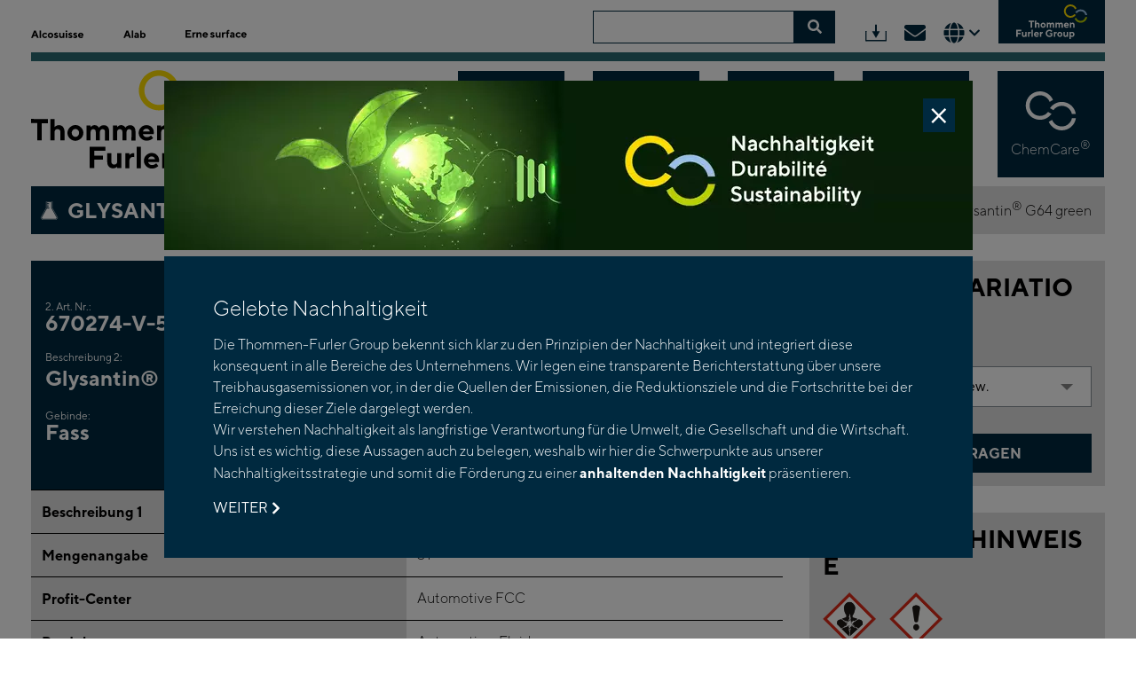

--- FILE ---
content_type: text/html; charset=utf-8
request_url: https://www.thommen-furler.ch/de/produkte/produkt/kategorie/801-automotive-fluids/produkt/M530765-glysantin-g64-green/dimension/670274-blespufa-210-lt-orig-ew
body_size: 59613
content:
<!DOCTYPE html>
<html dir="ltr" lang="de-ch">
<head>

<meta charset="utf-8">
<!-- 
	created by Quantum Digital AG
	Gewerbestrasse 18
	8132 Egg bei Zürich
	https://www.q-digital.ch

	This website is powered by TYPO3 - inspiring people to share!
	TYPO3 is a free open source Content Management Framework initially created by Kasper Skaarhoj and licensed under GNU/GPL.
	TYPO3 is copyright 1998-2026 of Kasper Skaarhoj. Extensions are copyright of their respective owners.
	Information and contribution at https://typo3.org/
-->



<title>Thommen-Furler: BleSpuFa, 210 lt, orig., ew.</title>
<meta name="generator" content="TYPO3 CMS" />
<meta name="twitter:card" content="summary" />


<link rel="stylesheet" type="text/css" href="/typo3temp/assets/compressed/merged-634b71ff45c2b58b33764e4981356026.css?1754640128" media="all">




<script src="/typo3temp/assets/compressed/merged-ba3b9b7de5e3df0709dfa9be9f334c4d.js?1754640128"></script>



            <script type="text/javascript">
                var _iub = _iub || [];
                _iub.csConfiguration = {"askConsentAtCookiePolicyUpdate":true,"countryDetection":true,"enableFadp":true,"floatingPreferencesButtonColor":"#00293F","floatingPreferencesButtonDisplay":"bottom-left","gdprAppliesGlobally":false,"lang":"de","perPurposeConsent":true,"reloadOnConsent":true,"siteId":3272282,"cookiePolicyId":97613848, "banner":{ "acceptButtonColor":"#00293F","acceptButtonDisplay":true,"backgroundColor":"#FFFFFF","closeButtonDisplay":false,"customizeButtonColor":"#00293F","customizeButtonDisplay":true,"explicitWithdrawal":true,"listPurposes":true,"linksColor":"#00293F","position":"bottom","rejectButtonColor":"#00293F","rejectButtonDisplay":true,"textColor":"#00293F" }};
            </script>            <script type="text/javascript" src="https://cs.iubenda.com/autoblocking/3272282.js"></script>
            <script type="text/javascript" src="//cdn.iubenda.com/cs/iubenda_cs.js" charset="UTF-8" async></script>            <script type="opt-in" class="_iub_cs_activate-inline" type="text/plain" data-name="google-tagmanager-3">
                (function(w,d,s,l,i){w[l]=w[l]||[];w[l].push({'gtm.start':
                new Date().getTime(),event:'gtm.js'});var f=d.getElementsByTagName(s)[0],
                j=d.createElement(s),dl=l!='dataLayer'?'&l='+l:'';j.async=true;j.src=
                'https://www.googletagmanager.com/gtm.js?id='+i+dl;f.parentNode.insertBefore(j,f);
                })(window,document,'script','dataLayer','GTM-PQD3S5');
            </script><meta http-equiv="X-UA-Compatible" content="IE=edge">
<meta name="viewport" content="width=device-width, initial-scale=1">
<meta name="format-detection" content="telephone=no">
<link rel="shortcut icon" type="image/png" href="/typo3conf/ext/theme/Resources/Public/favicons/favicon-32x32.png">
<link rel="apple-touch-icon" sizes="57x57" href="/typo3conf/ext/theme/Resources/Public/favicons/apple-touch-icon-57x57.png">
<link rel="apple-touch-icon" sizes="72x72" href="/typo3conf/ext/theme/Resources/Public/favicons/apple-touch-icon-72x72.png">
<link rel="apple-touch-icon" sizes="76x76" href="/typo3conf/ext/theme/Resources/Public/favicons/apple-touch-icon-76x76.png">
<link rel="apple-touch-icon" sizes="120x120" href="/typo3conf/ext/theme/Resources/Public/favicons/apple-touch-icon-120x120.png">
<link rel="apple-touch-icon" sizes="144x144" href="/typo3conf/ext/theme/Resources/Public/favicons/apple-touch-icon-144x144.png">
<link rel="apple-touch-icon" sizes="152x152" href="/typo3conf/ext/theme/Resources/Public/favicons/apple-touch-icon-152x152.png">
<link rel="apple-touch-icon" sizes="167x167" href="/typo3conf/ext/theme/Resources/Public/favicons/apple-touch-icon-167x167.png">
<link rel="apple-touch-icon" sizes="180x180" href="/typo3conf/ext/theme/Resources/Public/favicons/apple-touch-icon-180x180.png">
<link rel="apple-touch-icon" sizes="1024x1024" href="/typo3conf/ext/theme/Resources/Public/favicons/apple-touch-icon-1024x1024.png">
<link rel="icon" type="image/png" sizes="512x512" href="/typo3conf/ext/theme/Resources/Public/favicons/android-chrome-512x512.png">
<link rel="icon" type="image/png" sizes="384x384" href="/typo3conf/ext/theme/Resources/Public/favicons/android-chrome-384x384.png">
<link rel="icon" type="image/png" sizes="256x256" href="/typo3conf/ext/theme/Resources/Public/favicons/android-chrome-256x256.png">
<link rel="icon" type="image/png" sizes="192x192" href="/typo3conf/ext/theme/Resources/Public/favicons/android-chrome-192x192.png">
<link rel="icon" type="image/png" sizes="144x144" href="/typo3conf/ext/theme/Resources/Public/favicons/android-chrome-144x144.png">
<link rel="icon" type="image/png" sizes="96x96" href="/typo3conf/ext/theme/Resources/Public/favicons/android-chrome-96x96.png">
<link rel="icon" type="image/png" sizes="72x72" href="/typo3conf/ext/theme/Resources/Public/favicons/android-chrome-72x72.png">
<link rel="icon" type="image/png" sizes="48x48" href="/typo3conf/ext/theme/Resources/Public/favicons/favicon-48x48.png">
<link rel="icon" type="image/png" sizes="32x32" href="/typo3conf/ext/theme/Resources/Public/favicons/favicon-32x32.png">
<link rel="icon" type="image/png" sizes="16x16" href="/typo3conf/ext/theme/Resources/Public/favicons/favicon-16x16.png">
<link rel="manifest" href="/typo3conf/ext/theme/Resources/Public/favicons/manifest.json">
<meta name="msapplication-config" content="/typo3conf/ext/theme/Resources/Public/favicons/browserconfig.xml">
<link rel="apple-touch-icon-precomposed" href="/typo3conf/ext/theme/Resources/Public/favicons/apple-touch-icon-precomposed.png" />
<meta name="apple-mobile-web-app-capable" content="yes">
<link rel="apple-touch-startup-image" href="/typo3conf/ext/theme/Resources/Public/favicons/apple-touch-startup-image-1792x828.png">
<meta name="msapplication-TileColor" content="#FFFFFF" />
<meta name="msapplication-square70x70logo" content="/typo3conf/ext/theme/Resources/Public/favicons/mstile-70x70.png" />
<meta name="msapplication-TileImage" content="/typo3conf/ext/theme/Resources/Public/favicons/mstile-144x144.png" />
<meta name="msapplication-square150x150logo" content="/typo3conf/ext/theme/Resources/Public/favicons/mstile-150x150.png" />
<meta name="msapplication-wide310x150logo" content="/typo3conf/ext/theme/Resources/Public/favicons/mstile-310x150.png" />
<meta name="msapplication-square310x310logo" content="/typo3conf/ext/theme/Resources/Public/favicons/mstile-310x310.png" />
<meta name="theme-color" content="#ffffff">
<link rel="canonical" href="https://www.thommen-furler.ch/de/produkte/produkt/kategorie/801-automotive-fluids/produkt/M530765-glysantin-g64-green/dimension/670274-blespufa-210-lt-orig-ew"/>

<link rel="alternate" hreflang="de-ch" href="https://www.thommen-furler.ch/de/produkte/produkt/kategorie/801-automotive-fluids/produkt/M530765-glysantin-g64-green/dimension/670274-blespufa-210-lt-orig-ew"/>
<link rel="alternate" hreflang="fr" href="https://www.thommen-furler.ch/fr/produits/produkt/categorie/801-automotive-fluids/produit/M530765-glysantin-g64-green/dimension/670274-blespufa-210-lt-orig-ew"/>
<link rel="alternate" hreflang="x-default" href="https://www.thommen-furler.ch/de/produkte/produkt/kategorie/801-automotive-fluids/produkt/M530765-glysantin-g64-green/dimension/670274-blespufa-210-lt-orig-ew"/>

</head>
<body>
        <!-- Google Tag Manager (noscript) -->
        <noscript><iframe src="https://www.googletagmanager.com/ns.html?id=GTM-PQD3S5" height="0" width="0" style="display:none;visibility:hidden"></iframe></noscript>
        <!-- End Google Tag Manager (noscript) -->

<script language="javascript">
    var siteRoot = 'Thommen-Furler';
    
            var pageName = 'Produkte - Glysantin® G64 green';
        
</script>

<div style="display: none;">
    <svg xmlns="http://www.w3.org/2000/svg" xmlns:xlink="http://www.w3.org/1999/xlink"><symbol id="icon-arrow-circle" viewBox="0 0 512 512"><path fill="currentColor" d="M8 256C8 119 119 8 256 8s248 111 248 248-111 248-248 248S8 393 8 256zm143.6 28.9l72.4-75.5V392c0 13.3 10.7 24 24 24h16c13.3 0 24-10.7 24-24V209.4l72.4 75.5c9.3 9.7 24.8 9.9 34.3.4l10.9-11c9.4-9.4 9.4-24.6 0-33.9L273 107.7c-9.4-9.4-24.6-9.4-33.9 0L106.3 240.4c-9.4 9.4-9.4 24.6 0 33.9l10.9 11c9.6 9.5 25.1 9.3 34.4-.4z"/></symbol><symbol id="icon-chevron" viewBox="0 0 266 438"><path d="M258.476 235.971L64.132 430.314c-9.373 9.373-24.569 9.373-33.941 0L7.524 407.647c-9.357-9.357-9.375-24.522-.04-33.901L161.505 219 7.484 64.255c-9.335-9.379-9.317-24.544.04-33.901L30.191 7.687c9.373-9.373 24.569-9.373 33.941 0L258.475 202.03c9.373 9.372 9.373 24.568.001 33.941z" fill="currentColor" fill-rule="nonzero"/></symbol><symbol id="icon-close" viewBox="0 0 352 512"><path fill="currentColor" d="M242.72 256l100.07-100.07c12.28-12.28 12.28-32.19 0-44.48l-22.24-22.24c-12.28-12.28-32.19-12.28-44.48 0L176 189.28 75.93 89.21c-12.28-12.28-32.19-12.28-44.48 0L9.21 111.45c-12.28 12.28-12.28 32.19 0 44.48L109.28 256 9.21 356.07c-12.28 12.28-12.28 32.19 0 44.48l22.24 22.24c12.28 12.28 32.2 12.28 44.48 0L176 322.72l100.07 100.07c12.28 12.28 32.2 12.28 44.48 0l22.24-22.24c12.28-12.28 12.28-32.19 0-44.48L242.72 256z"/></symbol><symbol id="icon-cog" viewBox="0 0 71 72"><path d="M72 28.68h-.8a7 7 0 01-6.38-4.32l-.1-.3a6.74 6.74 0 011.53-7.5l.6-.59v-.1L56.36 5.41h-.1l-.61.6a6.77 6.77 0 01-7.5 1.47l-.3-.1A7 7 0 0143.57 1V.16a.1.1 0 00-.1-.1L28.78 0a.1.1 0 00-.1.1v.8a7 7 0 01-4.32 6.38l-.3.1a6.74 6.74 0 01-7.5-1.53l-.56-.6h-.1L5.41 15.71v.1l.6.6a6.77 6.77 0 011.47 7.5l-.1.3A7 7 0 011 28.49H.16a.1.1 0 00-.1.1L0 43.38a.1.1 0 00.1.1h.8a7 7 0 016.38 4.32l.1.2a7.07 7.07 0 01-1.63 7.8l-.4.4v.1L15.7 66.75h.1l.41-.4a7.12 7.12 0 0112.18 5V72a.1.1 0 00.1.1l14.8.06a.1.1 0 00.1-.1v-.6a7.11 7.11 0 017.15-7.11 7 7 0 015.07 2.16l.39.4h.1l10.45-10.36v-.1l-.6-.6a6.77 6.77 0 01-1.47-7.5l.1-.3A7 7 0 0171 43.77l1-.19.06-14.8a.1.1 0 00-.06-.1zm-36 29.7a22.3 22.3 0 1122.33-22.21c-.06 12.311-10.079 22.249-22.39 22.21H36z" fill="currentColor" fill-rule="nonzero"/></symbol><symbol id="icon-download" viewBox="0 0 58 45.5"><g fill="transparent"><g fill="currentColor"><path d="M3.33 44.53h-2.3v-25.8h2.3"/><path d="M3.33 45.53h-2.3c-.6 0-1-.4-1-1v-25.8c0-.6.4-1 1-1h2.3v2h-1.3v23.8h1.3v2z"/></g><g fill="currentColor"><path d="M54.73 18.73h2.3v25.8h-2.3"/><path d="M57.03 45.53h-2.3v-2h1.3v-23.8h-1.3v-2h2.3c.6 0 1 .4 1 1v25.8c0 .5-.5 1-1 1z"/></g><g fill="currentColor"><path d="M54.73 42.13v2.3H3.33v-2.3"/><path d="M54.73 45.53H3.33c-.6 0-1-.4-1-1v-2.3h2v1.3h49.4v-1.3h2v2.3c0 .5-.5 1-1 1z"/></g><g fill="currentColor"><path d="M28.994 2.5v19.2M28.994 24.2c-1.4 0-2.5-1.1-2.5-2.5V2.5c0-1.4 1.1-2.5 2.5-2.5s2.5 1.1 2.5 2.5v19.2c0 1.4-1.1 2.5-2.5 2.5z"/></g><path d="M18.394 18.605l10.6 18.4 10.6-18.4h-21.2z" fill="currentColor"/></g></symbol><symbol id="icon-envelope-inv" viewBox="0 0 512 512"><path fill="currentColor" d="M464 64H48C21.49 64 0 85.49 0 112v288c0 26.51 21.49 48 48 48h416c26.51 0 48-21.49 48-48V112c0-26.51-21.49-48-48-48zm0 48v40.805c-22.422 18.259-58.168 46.651-134.587 106.49-16.841 13.247-50.201 45.072-73.413 44.701-23.208.375-56.579-31.459-73.413-44.701C106.18 199.465 70.425 171.067 48 152.805V112h416zM48 400V214.398c22.914 18.251 55.409 43.862 104.938 82.646 21.857 17.205 60.134 55.186 103.062 54.955 42.717.231 80.509-37.199 103.053-54.947 49.528-38.783 82.032-64.401 104.947-82.653V400H48z"/></symbol><symbol id="icon-envelope" viewBox="0 0 512 512"><path fill="currentColor" d="M502.3 190.8c3.9-3.1 9.7-.2 9.7 4.7V400c0 26.5-21.5 48-48 48H48c-26.5 0-48-21.5-48-48V195.6c0-5 5.7-7.8 9.7-4.7 22.4 17.4 52.1 39.5 154.1 113.6 21.1 15.4 56.7 47.8 92.2 47.6 35.7.3 72-32.8 92.3-47.6 102-74.1 131.6-96.3 154-113.7zM256 320c23.2.4 56.6-29.2 73.4-41.4 132.7-96.3 142.8-104.7 173.4-128.7 5.8-4.5 9.2-11.5 9.2-18.9v-19c0-26.5-21.5-48-48-48H48C21.5 64 0 85.5 0 112v19c0 7.4 3.4 14.3 9.2 18.9 30.6 23.9 40.7 32.4 173.4 128.7 16.8 12.2 50.2 41.8 73.4 41.4z"/></symbol><symbol id="icon-facebook" viewBox="0 0 320 512"><path fill="currentColor" d="M279.14 288l14.22-92.66h-88.91v-60.13c0-25.35 12.42-50.06 52.24-50.06h40.42V6.26S260.43 0 225.36 0c-73.22 0-121.08 44.38-121.08 124.72v70.62H22.89V288h81.39v224h100.17V288z"/></symbol><symbol id="icon-file--pdf" viewBox="0 0 384 512"><path fill="currentColor" d="M369.9 97.9L286 14C277 5 264.8-.1 252.1-.1H48C21.5 0 0 21.5 0 48v416c0 26.5 21.5 48 48 48h288c26.5 0 48-21.5 48-48V131.9c0-12.7-5.1-25-14.1-34zM332.1 128H256V51.9l76.1 76.1zM48 464V48h160v104c0 13.3 10.7 24 24 24h104v288H48zm250.2-143.7c-12.2-12-47-8.7-64.4-6.5-17.2-10.5-28.7-25-36.8-46.3 3.9-16.1 10.1-40.6 5.4-56-4.2-26.2-37.8-23.6-42.6-5.9-4.4 16.1-.4 38.5 7 67.1-10 23.9-24.9 56-35.4 74.4-20 10.3-47 26.2-51 46.2-3.3 15.8 26 55.2 76.1-31.2 22.4-7.4 46.8-16.5 68.4-20.1 18.9 10.2 41 17 55.8 17 25.5 0 28-28.2 17.5-38.7zm-198.1 77.8c5.1-13.7 24.5-29.5 30.4-35-19 30.3-30.4 35.7-30.4 35zm81.6-190.6c7.4 0 6.7 32.1 1.8 40.8-4.4-13.9-4.3-40.8-1.8-40.8zm-24.4 136.6c9.7-16.9 18-37 24.7-54.7 8.3 15.1 18.9 27.2 30.1 35.5-20.8 4.3-38.9 13.1-54.8 19.2zm131.6-5s-5 6-37.3-7.8c35.1-2.6 40.9 5.4 37.3 7.8z"/></symbol><symbol id="icon-file" viewBox="0 0 384 512"><path fill="currentColor" d="M369.9 97.9L286 14C277 5 264.8-.1 252.1-.1H48C21.5 0 0 21.5 0 48v416c0 26.5 21.5 48 48 48h288c26.5 0 48-21.5 48-48V131.9c0-12.7-5.1-25-14.1-34zM332.1 128H256V51.9l76.1 76.1zM48 464V48h160v104c0 13.3 10.7 24 24 24h104v288H48z"/></symbol><symbol id="icon-filter" viewBox="0 0 64 52"><g data-name="Layer 2"><g data-name="Layer 1" fill="currentColor"><path d="M16 6V0H0v16h16v-6h48V6zm-4 6H4V4h8zM40 18H24v6H0v4h24v6h16v-6h24v-4H40zm-4 12h-8v-8h8zM48 42H0v4h48v6h16V36H48zm4-2h8v8h-8z"/></g></g></symbol><symbol id="icon-globe" viewBox="0 0 496 512"><path fill="currentColor" d="M336.5 160C322 70.7 287.8 8 248 8s-74 62.7-88.5 152h177zM152 256c0 22.2 1.2 43.5 3.3 64h185.3c2.1-20.5 3.3-41.8 3.3-64s-1.2-43.5-3.3-64H155.3c-2.1 20.5-3.3 41.8-3.3 64zm324.7-96c-28.6-67.9-86.5-120.4-158-141.6 24.4 33.8 41.2 84.7 50 141.6h108zM177.2 18.4C105.8 39.6 47.8 92.1 19.3 160h108c8.7-56.9 25.5-107.8 49.9-141.6zM487.4 192H372.7c2.1 21 3.3 42.5 3.3 64s-1.2 43-3.3 64h114.6c5.5-20.5 8.6-41.8 8.6-64s-3.1-43.5-8.5-64zM120 256c0-21.5 1.2-43 3.3-64H8.6C3.2 212.5 0 233.8 0 256s3.2 43.5 8.6 64h114.6c-2-21-3.2-42.5-3.2-64zm39.5 96c14.5 89.3 48.7 152 88.5 152s74-62.7 88.5-152h-177zm159.3 141.6c71.4-21.2 129.4-73.7 158-141.6h-108c-8.8 56.9-25.6 107.8-50 141.6zM19.3 352c28.6 67.9 86.5 120.4 158 141.6-24.4-33.8-41.2-84.7-50-141.6h-108z"/></symbol><symbol id="icon-hand-test-tube" viewBox="0 0 70 64"><g fill="none" fill-rule="evenodd"><path d="M33.72 2.75h11v15.38c.002.185.05.368.14.53l12.61 22.52a6.25 6.25 0 011 2.76 2.27 2.27 0 01-.93 1.94 4.74 4.74 0 01-2.91.81h-30.8a4.77 4.77 0 01-2.92-.81 2.26 2.26 0 01-.91-1.94 6.12 6.12 0 011-2.76l12.3-22h4.86a1.1 1.1 0 100-2.19h-4.44v-3.3H37a1.1 1.1 0 001.12-1.08A1.11 1.11 0 0037 11.53h-3.28V8.24h4.39a1.1 1.1 0 000-2.2h-4.39V2.75z" fill="#000" fill-rule="nonzero"/><path d="M32.51.55a1.1 1.1 0 00-1 1.1v16.18L19 40.11a8 8 0 00-1.23 3.83 4.62 4.62 0 001.78 3.67 6.86 6.86 0 004.26 1.27h30.78a6.81 6.81 0 004.25-1.27 4.6 4.6 0 001.79-3.67 7.861 7.861 0 00-1.24-3.83L46.9 17.83V1.65a1.1 1.1 0 00-1.1-1.1H32.51z" stroke="#000" stroke-width="1.1"/><path d="M.5 33.05v23.61h7.86V33.05H.5zm23.21 1.1a44.11 44.11 0 00-13.13 2.07V53c1.46.42 2.58.63 4.07.93 4.33.88 8 3.83 12 5.6 3.47 1.53 6.91 3.74 10.77 3.81 5.88.1 11.64-1.34 17.43-2.34 4.68-.75 8.92-4.85 12.05-8.24 2.85-3.08 2.62-5 1.22-7.1-1.57-2.4-5.45-1-7.51.81a15.61 15.61 0 01-8.46 4c-5.17.55-10.89.81-15.39-2.12 2.05-1 4.91-.2 7.27-.19 3.31 0 6.69 1 9.94.34 3.25-.66 3.58-6.29.09-7.44-5-1.66-10.36-1.36-15.39-2.69-3.78-1-7-3.5-11-4a30 30 0 00-3.96-.22zM4.43 51.61a1.72 1.72 0 11.262 3.43 1.72 1.72 0 01-.262-3.43h0z" stroke="#A4A2A2" fill="#000" fill-rule="nonzero"/></g></symbol><symbol id="icon-house" viewBox="0 0 61 68"><path d="M59.92 0H1.18A1.17 1.17 0 000 1.15V68.5h25.86v-8.28A1.18 1.18 0 0127 59.06h7.05c.644 0 1.17.516 1.18 1.16v8.28h25.9V1.18A1.17 1.17 0 0060 0h-.08zM18.8 50.79A1.19 1.19 0 0117.68 52h-7.11a1.18 1.18 0 01-1.18-1.18v-7.13a1.18 1.18 0 011.18-1.16h7.05c.644 0 1.17.516 1.18 1.16v7.1zm0-16.54a1.18 1.18 0 01-1.18 1.18h-7a1.18 1.18 0 01-1.18-1.18v-7.1A1.17 1.17 0 0110.57 26h7.05a1.17 1.17 0 011.18 1.17v7.08zm0-16.53a1.18 1.18 0 01-1.18 1.18h-7a1.18 1.18 0 01-1.18-1.18v-7.1c0-.652.528-1.18 1.18-1.18h7.05c.652 0 1.18.528 1.18 1.18l-.05 7.1zm16.45 33.07A1.18 1.18 0 0134.07 52H27a1.18 1.18 0 01-1.18-1.18v-7.1A1.18 1.18 0 0127 42.53h7.05a1.17 1.17 0 011.18 1.16l.02 7.1zm0-16.54a1.18 1.18 0 01-1.18 1.18H27a1.18 1.18 0 01-1.18-1.18v-7.1A1.17 1.17 0 0127 26h7.05a1.17 1.17 0 011.18 1.17l.02 7.08zm0-16.53a1.18 1.18 0 01-1.18 1.18H27a1.18 1.18 0 01-1.18-1.18v-7.1c0-.652.528-1.18 1.18-1.18h7.05c.652 0 1.18.528 1.18 1.18l.02 7.1zm16.46 33.07A1.18 1.18 0 0150.53 52h-7.05a1.18 1.18 0 01-1.18-1.18v-7.1a1.17 1.17 0 011.18-1.16h7.05c.644 0 1.17.516 1.18 1.16v7.07zm0-16.54a1.18 1.18 0 01-1.18 1.18h-7.05a1.18 1.18 0 01-1.18-1.18v-7.1A1.17 1.17 0 0143.48 26h7.05a1.17 1.17 0 011.18 1.17v7.08zm0-16.53a1.18 1.18 0 01-1.18 1.18h-7.05a1.18 1.18 0 01-1.18-1.18v-7.1c0-.652.528-1.18 1.18-1.18h7.05c.652 0 1.18.528 1.18 1.18v7.1z" fill="currentColor" fill-rule="nonzero"/></symbol><symbol id="icon-instagram" viewBox="0 0 448 512"><path fill="currentColor" d="M224.1 141c-63.6 0-114.9 51.3-114.9 114.9s51.3 114.9 114.9 114.9S339 319.5 339 255.9 287.7 141 224.1 141zm0 189.6c-41.1 0-74.7-33.5-74.7-74.7s33.5-74.7 74.7-74.7 74.7 33.5 74.7 74.7-33.6 74.7-74.7 74.7zm146.4-194.3c0 14.9-12 26.8-26.8 26.8-14.9 0-26.8-12-26.8-26.8s12-26.8 26.8-26.8 26.8 12 26.8 26.8zm76.1 27.2c-1.7-35.9-9.9-67.7-36.2-93.9-26.2-26.2-58-34.4-93.9-36.2-37-2.1-147.9-2.1-184.9 0-35.8 1.7-67.6 9.9-93.9 36.1s-34.4 58-36.2 93.9c-2.1 37-2.1 147.9 0 184.9 1.7 35.9 9.9 67.7 36.2 93.9s58 34.4 93.9 36.2c37 2.1 147.9 2.1 184.9 0 35.9-1.7 67.7-9.9 93.9-36.2 26.2-26.2 34.4-58 36.2-93.9 2.1-37 2.1-147.8 0-184.8zM398.8 388c-7.8 19.6-22.9 34.7-42.6 42.6-29.5 11.7-99.5 9-132.1 9s-102.7 2.6-132.1-9c-19.6-7.8-34.7-22.9-42.6-42.6-11.7-29.5-9-99.5-9-132.1s-2.6-102.7 9-132.1c7.8-19.6 22.9-34.7 42.6-42.6 29.5-11.7 99.5-9 132.1-9s102.7-2.6 132.1 9c19.6 7.8 34.7 22.9 42.6 42.6 11.7 29.5 9 99.5 9 132.1s2.7 102.7-9 132.1z"/></symbol><symbol id="icon-linkedin" viewBox="0 0 448 512"><path fill="currentColor" d="M100.28 448H7.4V148.9h92.88zM53.79 108.1C24.09 108.1 0 83.5 0 53.8a53.79 53.79 0 01107.58 0c0 29.7-24.1 54.3-53.79 54.3zM447.9 448h-92.68V302.4c0-34.7-.7-79.2-48.29-79.2-48.29 0-55.69 37.7-55.69 76.7V448h-92.78V148.9h89.08v40.8h1.3c12.4-23.5 42.69-48.3 87.88-48.3 94 0 111.28 61.9 111.28 142.3V448z"/></symbol><symbol id="icon-logo" viewBox="0 0 102.5 79.8"><g fill="currentColor"><path d="M73.7 21.6c-10 0-18.8 5.1-24.1 12.8l7 4c3.8-5.3 10.1-8.8 17.1-8.8 10.2 0 18.6 7.2 20.6 16.7h8.1c-2-13.9-14.1-24.7-28.7-24.7zM73.7 71.8c-9 0-16.7-5.6-19.7-13.5l-7 4c4.5 10.3 14.8 17.5 26.7 17.5 14.6 0 26.7-10.7 28.8-24.8h-8.1c-2 9.6-10.5 16.8-20.7 16.8z"/><path d="M29.1 50.2C17.5 50.2 8 40.8 8 29.1S17.5 8 29.1 8c9 0 16.7 5.6 19.7 13.5l7-4C51.3 7.2 41.1 0 29.1 0 13 0 0 13 0 29.1s13 29.1 29.1 29.1c9.7 0 18.3-4.8 23.6-12.1l-7-4c-3.8 5-9.8 8.1-16.6 8.1z"/></g></symbol><symbol id="icon-print" viewBox="0 0 512 512"><path fill="currentColor" d="M464 192h-16V81.941a24 24 0 00-7.029-16.97L383.029 7.029A24 24 0 00366.059 0H88C74.745 0 64 10.745 64 24v168H48c-26.51 0-48 21.49-48 48v132c0 6.627 5.373 12 12 12h52v104c0 13.255 10.745 24 24 24h336c13.255 0 24-10.745 24-24V384h52c6.627 0 12-5.373 12-12V240c0-26.51-21.49-48-48-48zm-80 256H128v-96h256v96zM128 224V64h192v40c0 13.2 10.8 24 24 24h40v96H128zm304 72c-13.254 0-24-10.746-24-24s10.746-24 24-24 24 10.746 24 24-10.746 24-24 24z"/></symbol><symbol id="icon-product-con" viewBox="0 0 123.45 131.88"><g data-name="Layer 2"><g data-name="Layer 1" fill="currentColor"><path d="M98.87 35.27h24.58v61.39H98.87zM96.84 98.68H26.7v32.8h16.63c0-.41.47-18.47 18.25-18.47S80 131.17 80 131.48h16.84zM0 33.24h24.68V8h-20A4.73 4.73 0 000 12.75zM118.73 8H98.87v25.24h24.58V12.75A4.73 4.73 0 00118.73 8zM26.7 35.27h70.15v61.39H26.7zM123.45 126.76V98.68H98.87v32.8h19.86a4.73 4.73 0 004.72-4.72zM4.72 131.48h20v-32.8H0v28.08a4.73 4.73 0 004.72 4.72zM26.7 8.03h70.15v25.21H26.7zM0 35.27h24.68v61.39H0zM49.06.5h24.67v5H49.06z"/><path d="M74.23 6H48.56V0h25.67zM49.56 5h23.67V1H49.56z"/><circle cx="61.73" cy="124.34" r="7.04"/><path d="M61.73 131.88a7.54 7.54 0 117.54-7.54 7.55 7.55 0 01-7.54 7.54zm0-14.08a6.54 6.54 0 106.54 6.54 6.54 6.54 0 00-6.54-6.54z"/></g></g></symbol><symbol id="icon-product-fas" viewBox="0 0 73.79 105.93"><g data-name="Layer 2" fill="currentColor"><path d="M0 101.46h73.79v4.47H0zM4.47 69H0v4.47h2.24a2.23 2.23 0 012.23 2.24v23.51h64.84V75.75a2.24 2.24 0 012.24-2.24h2.24V69H4.47zM0 5.31v4.48h2.24A2.23 2.23 0 014.47 12v23.5h64.84V12a2.24 2.24 0 012.24-2.23h2.24V5.31zM4.47 37.74H0v4.47h2.24a2.23 2.23 0 012.23 2.23V66.8h64.84V44.44a2.24 2.24 0 012.24-2.23h2.24v-4.47H4.47zM28 1.67L15.63 0a1.91 1.91 0 00-2.21 2v2.2h16.77A2.62 2.62 0 0028 1.67z"/></g></symbol><symbol id="icon-product-kan" viewBox="0 0 75.99 97.56"><path fill="currentColor" d="M75.68 14.44A2.4 2.4 0 0074.39 11l-7.47-3.46c-1.27-.59-3 .33-3.74 2a3.58 3.58 0 00.1 3.5l-1.18 2.6h-10V5.45C52.15-.33 47.46 0 41.68 0H10.47A10.47 10.47 0 000 10.47v76.67a10.47 10.47 0 0010.47 10.42H65a10.47 10.47 0 0010.45-10.47V26.15a10.43 10.43 0 00-3.17-7.5l.93-2a3.68 3.68 0 002.47-2.21zM46.14 5.59v7.48h-21.9l-7.17-7.56z" data-name="Layer 2"/></symbol><symbol id="icon-product-kar" viewBox="0 0 117.32 98.53"><g data-name="Layer 2" fill="currentColor"><path d="M106.92 98.53H10.4v-74.4h96.52zm10.4-78.42H0V0h117.32z"/><path d="M85 61.33V41.22H32.36v20.11zM36.38 45.25h44.56v12.06H36.38z"/></g></symbol><symbol id="icon-product-loc" viewBox="0 0 52.43 81"><g data-name="Layer 2"><path fill="currentColor" d="M48 38.77a164.75 164.75 0 00-9.84-16.38q-7.04-10.71-9.58-15.67-2.19-4.53-2.19-6.37V0q-1.86 6.95-9 17.94-10.3 16-11.57 18.4Q0 47 0 55.08a25 25 0 007.52 18.41A25.46 25.46 0 0026.27 81a25.75 25.75 0 0018.45-7.35 24.58 24.58 0 007.71-18.57q0-7.29-4.43-16.31zM23.66 74.38A17.72 17.72 0 015.93 56.65a2.26 2.26 0 114.52 0 13.2 13.2 0 0013.21 13.2 2.27 2.27 0 010 4.53z" data-name="Layer 1"/></g></symbol><symbol id="icon-search" viewBox="0 0 512 512"><path fill="currentColor" d="M505 442.7L405.3 343c-4.5-4.5-10.6-7-17-7H372c27.6-35.3 44-79.7 44-128C416 93.1 322.9 0 208 0S0 93.1 0 208s93.1 208 208 208c48.3 0 92.7-16.4 128-44v16.3c0 6.4 2.5 12.5 7 17l99.7 99.7c9.4 9.4 24.6 9.4 33.9 0l28.3-28.3c9.4-9.4 9.4-24.6.1-34zM208 336c-70.7 0-128-57.2-128-128 0-70.7 57.2-128 128-128 70.7 0 128 57.2 128 128 0 70.7-57.2 128-128 128z"/></symbol><symbol id="icon-sustainability" viewBox="0 0 1200 1200"><g fill="currentColor"><path d="M741.6 685.5c-13.3-5.8-27.9-8-42.9-10.2-18.1-2.7-37.1-5.5-49.4-15.2-3-2.3-4.9-5.9-6.8-9.5-2.8-5.1-5.5-10.2-10.8-15.8-16.3-17.2-34.4-21.1-50.1-24.5-6.8-1.5-12.9-2.8-15.5-4.8-2.4-1.8-5.5-5.3-8.8-9.1-5.6-6.4-11.8-13.4-19.9-19.4-13.3-9.9-33.3-16.7-53.1-18.8-19.1-2-38.8.2-53.5 8.1-21.4 11.5-41.7 41.7-53.5 73.9-11.5 31.3-15.6 65.7-5.8 88.3 10.3 23.6 29.8 43 48.9 62 11.4 11.3 22.6 22.5 30.4 33.2 11.9 16.2 14.3 38.9 16.8 61.5 2.4 22.2 4.9 44.4 15.3 65.2 19.7 39.1 45.1 40.4 71.1 27.4 14.6-7.4 28.3-20 40.6-31.4 4.5-4.1 8.8-8.1 12.7-11.4 34.3-28.8 53-41.5 87.8-65l1.2-.9 5.8-3.9c8-5.4 15.2-11.5 21.1-17.8 6.3-6.8 11.2-13.8 14.2-20.9 6-14.1 4.4-25.7 2.9-37.3-1-7.3-2-14.6 1.5-20 1.9-2.9 5.3-6.7 8.7-10.4 7.1-7.8 14.3-15.8 17.5-25.7 3.4-10.6 1.6-20.7-4.1-29.4-4.9-7.6-12.8-13.9-22.3-18.1z"/><path d="M1197.3 825.5c-2.7-9.6-12.7-15.2-22.3-12.4-58.3 16.7-107.4 18.2-149 19.6-7.4.2-14.6.5-21.5.8 23.8-34.9 43.2-73.1 57.6-113.6 18.3-51.7 28.2-107.3 28.2-165.1 0-136.9-55.5-260.9-145.2-350.6C855.4 114.5 731.4 59 594.5 59s-260.9 55.5-350.6 145.2C154.2 293.9 98.7 417.9 98.7 554.8s55.5 260.9 145.2 350.6c89.7 89.7 213.7 145.2 350.6 145.2s91.8-6.5 134.7-18.6c30.5-8.6 59.8-20 87.5-34-3.2 20.5-4 42.6-2.6 66.2-67.3 29.1-141.5 45.1-219.7 45.1-153.2 0-291.8-62.1-392.1-162.4-100.4-100.4-162.4-239-162.4-392.1S59 389.1 93.2 317.1c35.5-74.8 87.3-140.4 150.8-192.2 7.7-6.3 8.9-17.7 2.6-25.4-6.3-7.7-17.7-8.9-25.4-2.6C153.6 152.1 98.4 222 60.5 301.7 24 378.3 3.6 464.1 3.6 554.6c0 163.1 66.1 310.8 173 417.7 106.9 106.9 254.6 173 417.7 173s163.3-17.4 235.5-48.9c2-.9 3.9-1.7 5.9-2.6 95.7 11 173.9-4.8 234.4-47.6 61.6-43.5 104-114 127.3-211.7.7-2.9.7-6-.2-9.1zM829.4 949.8c-34.1 20.3-71 36.3-110 47.3-39.6 11.2-81.6 17.1-125 17.1-126.9 0-241.8-51.4-325-134.6-83.2-83.2-134.6-198.1-134.6-325s51.4-241.8 134.6-325c11.8-11.8 24.3-23 37.4-33.5-2.9 7.6-5.7 14.6-8.3 20.8-10.4 24-19.5 36.3-27.6 47.4-3.1 4.2-6.1 8.3-8.4 11.7-5.7 8.5-11.2 18.2-16.1 28.4-4.9 10.2-9 20.6-12 30.4-3.1 10.1-5.1 19.8-6.1 30.7-1 10.6-1.1 22.1-.4 36.6.7 14.5 2 31.8 5.1 49 3.2 18 8.2 36.2 16.2 51.9 7.5 14.7 17.4 26.6 28.3 36.1 13 11.4 27.4 19.3 40.6 24.3 11.9 4.5 23.2 6.9 33.4 7.6 12.1.8 22.8-.9 31.6-4.3 9.1-3.6 16.2-9.1 21.3-15.7 5.6-7.3 8.7-15.9 9.4-24.8.6-8.4-.9-17.2-4.5-25.1-3.5-7.6-8.8-14.6-16.1-19.9-5.2-3.8-10.4-6.2-15.8-8.7-5.6-2.6-11.5-5.3-14.8-9.1-2.8-3.2-4.9-8-6.4-13.5-1.7-6.3-2.3-13-1.6-18.9.5-4.8 1.9-8.7 3.8-11.5 1.2-1.6 2.4-2.7 3.5-3 4.4-1.1 13.7 2 22.4 5 1.6.5 3.1 1 6.5 2.1 7.6 2.4 14.6 4.2 21.2 5 8 .9 15.6.4 22.9-2 7.3-2.5 13.5-6.7 19.5-12.6 4.8-4.8 9.4-10.6 14.4-17.7 3.6-5.1 4.1-5.6 4.5-6.2 7.6-10.8 16.7-23.6 26.4-32.2 5.3-4.7 11.3-8.5 18.5-11.8 7.8-3.6 16.9-6.6 27.9-9.4 6.1-1.6 14.2-3.4 22.2-5.2 20.2-4.6 40.8-9.2 53.2-15.9 14-7.5 19.3-17.3 19.7-28.2.3-9.3-3.4-17.4-8.3-24.6-3.8-5.7-8.3-11-13.8-16.4-5.1-4.9-11.1-10-18.3-15.4-7.5-5.6-16.2-11.6-25.3-17.2-8.1-5-16.7-9.7-25.3-13.8-9.9-4.6-19.8-8.4-29.3-10.3-11.4-2.3-22.4-1.8-32.2 2.7-8.9 4.1-14.6 10.3-20.4 16.6-3.8 4.1-7.6 8.3-10.6 9.3-2.9 1-6.8.6-10.5-.9-2.8-1.2-5-2.9-5.8-4.9-1.6-4.3 0-13.8 1.8-24.6 1.6-9.3 3.2-19.3 3.6-30.6.3-8.7-.3-17.4-1.5-26.3-.5-3.4-1-6.8-1.6-10.2 47.2-16.4 97.9-25.3 150.7-25.3 126.9 0 241.8 51.4 325 134.6 25.4 25.4 47.8 53.8 66.8 84.5h-1.3c-12.6 0-20.1-3.3-26.5-6.1-.3-.1-.6-.3-1-.4-2.6-1.1-5-2.2-7.8-3.1-16.6-5.7-32-4.3-45.3 2.2-13.8 6.7-24.9 18.9-32.1 34.1-3.4 7.1-5.8 15-7.7 22.8-1.9 7.9-3 14.6-3.9 20.4-2.7 17.6-7.2 27-12 37-3.8 7.9-7.8 16.1-11.5 28-3.7 11.7-1.9 24 2.6 35.5 5.1 13.2 14 25.6 21.4 34.1 8.2 9.3 8.5 17.6 8.9 25.7.8 18.4 1.7 36.4 31.9 59.9l1.2.9 1.3.9c11.8 8.5 26.4 14.2 40.8 14.6 16.1.5 31.7-5.3 43.3-20.2.2-.2.3-.4 1.3-1.8 3.1-4.2 5.3-8.6 7.3-12.8 1.5 14.9 4.6 33.2 24.8 55.7 3.6 4 8.1 8.6 13 13.3 2.3 2.2 4.5 4.4 6.8 6.4-3.7 15.8-8.3 31.3-13.7 46.4-16.7 47.4-41.1 91.3-71.5 130.1-26.9 4.7-50.7 14.3-72.7 35.2-24.5 21-42.6 46.6-54.3 76.7zM605.1 285.5v0zm421.6 672c-37.5 40.2-80.6 75.3-128 103.8-37.4 2.8-49.2-13.8-49.2-13.8 56.6-29.4 107.6-68.3 150.7-114.6 6.8-7.3 18.2-7.7 25.5-.9 7.3 6.8 7.7 18.2.9 25.5zM690.1 287.1z"/><path d="M838.1 261.6c-4.3-8-10.6-16-18.1-23.2-6.8-6.5-14.6-12.5-22.8-18-8.3-5.5-16.3-10.3-24.1-14.8-8.3-4.7-16.5-9.3-25.2-13-9.3-4-18.9-7-29.3-8.2-10.9-1.3-22.3-.4-31.6 2.1-11.8 3.2-21.4 9.6-25.7 19-6.9 15.4 1.4 28.1 10.4 41.9 2.1 3.1 4.2 6.3 5.2 8 5 8.5 8.6 18.2 11.9 27.7-.1-.4.2.5 1.4 4l1.3 3.8c2.4 7 4.9 13.9 8 20.2 3.6 7.4 8.1 14.1 14.1 19.8 6.2 5.8 13.8 10.3 21.5 12.9 8.4 2.9 17.3 3.7 25.1 2 10.1-2.2 16.4-7.5 22.5-12.6 1.9-1.6 3.7-3.1 4.9-3.8 1.6-.9 5-1.7 8.7-2.5 4.2-.9 8.6-1.8 13.5-3.5 7.3-2.5 15.4-6.6 21.8-12.3 6.4-5.8 11.1-13.1 12.5-22.2 1.3-8.8-1-18.1-5.9-27.2zm-113.9 13.8c-1.5-4.5-.8-2.4 0 0z"/></g></symbol><symbol id="icon-test-tube" viewBox="0 0 78 89"><g fill="none" fill-rule="evenodd"><path d="M29 4h20v28c-.003.35.083.693.25 1l23 41A11.39 11.39 0 0174 79a4.1 4.1 0 01-1.69 3.53A8.64 8.64 0 0167 84H11a8.64 8.64 0 01-5.31-1.47A4.1 4.1 0 014 79a11.39 11.39 0 011.75-5l22.41-40H37a2 2 0 00.06-4H29v-6h6a2 2 0 00.06-4H29v-6h8a2 2 0 00.06-4H29V4z" fill="currentColor" fill-rule="nonzero"/><path d="M26.81 0A2 2 0 0025 2v29.47L2.25 72A14.352 14.352 0 000 79a8.41 8.41 0 003.25 6.69A12.49 12.49 0 0011 88h56a12.49 12.49 0 007.75-2.31A8.41 8.41 0 0078 79a14.352 14.352 0 00-2.25-7L53 31.47V2a2 2 0 00-2-2H26.81z" stroke="currentColor" stroke-width="2"/></g></symbol><symbol id="icon-tools" viewBox="0 0 72 72"><g fill="currentColor" fill-rule="nonzero"><path d="M56.252 25.07c11.65 3.62 18.68-6.66 14.57-16.67l-7.19 7.19c-4.63 4.66-11.48-2.22-6.88-6.83l7.25-7.21c-8.74-5.15-21.25 3.24-17 14.82L16.372 47c-11.58-4.25-19.97 8.26-14.82 17l7.22-7.22c4.6-4.6 11.48 2.27 6.82 6.88l-7.19 7.16c10 4.11 20.29-2.92 16.67-14.57l31.18-31.18z"/><path d="M46.932 56.25c-3.62 11.65 6.66 18.68 16.67 14.57l-7.19-7.19c-4.66-4.61 2.22-11.48 6.82-6.88l7.22 7.25c5.15-8.71-3.24-21.23-14.82-17l-30.63-30.63c4.25-11.58-8.26-19.97-17-14.82l7.22 7.22c4.6 4.6-2.27 11.48-6.88 6.82L1.182 8.4c-4.11 10 2.92 20.29 14.57 16.67l31.18 31.18z"/></g></symbol><symbol id="logo-alab-hoverable" viewBox="0 0 149 103"><style/><g id="Tablet" stroke="none" stroke-width="1" fill="none" fill-rule="evenodd"><g id="logo-alab-hoverable" class="c-svg-logo"><path id="Rectangle" fill="transparent" d="M0 0h149v103H0z"/><g id="Group" transform="translate(0 71)" fill="#000" fill-rule="nonzero"><path d="M10.28 23.99l-2.65 7.3H.55L12.72.34h7.06l12.17 30.95h-7.08l-2.65-7.3H10.28zm5.98-15.91l-3.78 10.17h7.53L16.26 8.08z" id="Shape"/><path id="Path" d="M41.32 31.28h-5.98V.33h5.98z"/><path d="M58.96 29.08c-.17.2-.41.45-.72.74-.31.3-.98.68-2.02 1.17-1.04.48-2.12.72-3.24.72-2.16 0-3.91-.6-5.27-1.8-1.35-1.2-2.03-2.66-2.03-4.37 0-1.77.57-3.25 1.71-4.42 1.14-1.18 2.7-1.95 4.71-2.31l6.86-1.23c0-.91-.33-1.65-.99-2.22-.66-.57-1.58-.86-2.76-.86-.98 0-1.87.18-2.68.55-.81.37-1.37.75-1.71 1.13l-.5.52-3.3-3.3c.09-.12.21-.27.36-.47.15-.2.49-.53 1.01-1s1.1-.9 1.72-1.26c.62-.37 1.43-.7 2.44-1.01 1.01-.31 2.04-.46 3.09-.46 2.73 0 4.96.82 6.69 2.45 1.73 1.63 2.59 3.69 2.59 6.16V31.3h-5.96v-2.22zm-1.2-3.5c.8-.86 1.2-2.05 1.2-3.57v-.67l-4.86.88c-1.63.26-2.44 1.07-2.44 2.44 0 1.47.96 2.2 2.87 2.2 1.36 0 2.43-.43 3.23-1.28zM90.31 12.45c2.06 2.18 3.09 4.84 3.09 8s-1.03 5.82-3.1 8c-2.07 2.18-4.49 3.27-7.28 3.27-1.24 0-2.4-.26-3.47-.77-1.08-.51-1.84-1.02-2.29-1.52l-.65-.8v2.65h-5.98V.33h5.98v11.94c.06-.09.14-.19.26-.32.11-.13.37-.37.77-.72s.82-.67 1.28-.95c.46-.28 1.06-.53 1.8-.75.74-.22 1.51-.34 2.3-.34 2.8-.01 5.23 1.08 7.29 3.26zm-4.65 12.3c1.03-1.12 1.54-2.55 1.54-4.3s-.51-3.17-1.54-4.29c-1.03-1.11-2.28-1.67-3.76-1.67s-2.73.56-3.76 1.67c-1.03 1.12-1.54 2.54-1.54 4.29s.51 3.17 1.54 4.3c1.03 1.12 2.28 1.68 3.76 1.68s2.73-.56 3.76-1.68z" id="Shape"/></g></g></g></symbol><symbol id="logo-alab-small" viewBox="0 0 280.8 32.1"><path d="M4.8 24l-1.3 3.6H0l6.1-15.4h3.5l6.1 15.4h-3.5L10.8 24h-6zm3-7.9l-1.9 5.1h3.8l-1.9-5.1zM20.3 27.6h-3V12.2h3v15.4zM29.1 26.5l-.4.4c-.2.2-.5.3-1 .6s-1.1.4-1.6.4c-1.1 0-1.9-.3-2.6-.9s-1-1.3-1-2.2c0-.9.3-1.6.8-2.2.6-.6 1.3-1 2.3-1.2l3.4-.6c0-.5-.2-.8-.5-1.1-.3-.3-.8-.4-1.4-.4-.5 0-.9.1-1.3.3s-.7.4-.8.6l-.2.3-1.6-1.6c0-.1.1-.1.2-.2s.2-.3.5-.5.6-.5.8-.6c.3-.2.7-.3 1.2-.5.5-.1 1-.2 1.5-.2 1.4 0 2.5.4 3.3 1.2s1.3 1.8 1.3 3.1v6.7h-3l.1-1.4zm-.6-1.7c.4-.4.6-1 .6-1.8v-.3l-2.4.4c-.8.1-1.2.5-1.2 1.2s.5 1.1 1.4 1.1c.6 0 1.2-.2 1.6-.6zM44.7 18.2c1 1.1 1.5 2.4 1.5 4s-.5 2.9-1.5 4-2.2 1.6-3.6 1.6c-.6 0-1.2-.1-1.7-.4s-.9-.5-1.1-.8l-.3-.4v1.3h-3V12.2h3v5.9s.1-.1.1-.2.2-.2.4-.4.4-.3.6-.5c.2-.1.5-.3.9-.4.4-.1.8-.2 1.1-.2 1.3.2 2.5.8 3.6 1.8zm-2.4 6.2c.5-.6.8-1.3.8-2.1s-.3-1.6-.8-2.1-1.1-.8-1.9-.8c-.7 0-1.4.3-1.9.8-.5.6-.8 1.3-.8 2.1 0 .9.3 1.6.8 2.1.5.6 1.1.8 1.9.8.8 0 1.4-.3 1.9-.8z"/><g><path d="M73.9 7.5c-3.5 0-6.5 1.8-8.3 4.4l2.4 1.4c1.3-1.8 3.5-3 5.9-3 3.5 0 6.4 2.5 7.1 5.8h2.8c-.6-4.9-4.8-8.6-9.9-8.6z" fill="#98bfe6"/><path d="M73.9 24.8c-3.1 0-5.8-1.9-6.8-4.7l-2.4 1.4c1.6 3.6 5.1 6 9.2 6 5 0 9.2-3.7 9.9-8.5H81c-.6 3.4-3.5 5.8-7.1 5.8z" fill="#bbce00"/><path d="M58.5 17.4c-4 0-7.3-3.3-7.3-7.3s3.3-7.3 7.3-7.3c3.1 0 5.8 1.9 6.8 4.7l2.4-1.4C66.2 2.5 62.6 0 58.5 0c-5.5 0-10 4.5-10 10.1s4.5 10 10 10c3.4 0 6.3-1.7 8.2-4.2l-2.4-1.4c-1.4 1.8-3.5 2.9-5.8 2.9z" fill="#fbdc00"/></g></symbol><symbol id="logo-alab" viewBox="0 0 244.7 118"><style/><g id="Alab"><path d="M92.8 16.9c-7.8 0-14.7 4-18.8 10l5.4 3.1c3-4.1 7.9-6.8 13.4-6.8 7.9 0 14.6 5.6 16.1 13.1h6.4c-1.6-11-11.1-19.4-22.5-19.4z" fill="#98bfe6"/><path d="M92.8 56.1c-7 0-13-4.4-15.4-10.6L72 48.7c3.5 8 11.5 13.7 20.9 13.7 11.4 0 20.8-8.4 22.5-19.3H109c-1.6 7.4-8.3 13-16.2 13z" fill="#bbce00"/><path d="M58 39.2c-9.1 0-16.5-7.4-16.5-16.5S48.9 6.3 58 6.3c7 0 13 4.4 15.4 10.6l5.5-3.2C75.3 5.6 67.3 0 58 0 45.4 0 35.2 10.2 35.2 22.7S45.4 45.5 58 45.5c7.6 0 14.3-3.7 18.4-9.4L71 32.9c-3.1 3.8-7.8 6.3-13 6.3z" fill="#fbdc00"/><g><path d="M7.6 73.7l-2.1 5.7H0l9.5-24.2H15l9.5 24.2H19l-2.1-5.7H7.6zm4.7-12.5l-3 7.9h5.9l-2.9-7.9zM31.8 79.3h-4.7V55.2h4.7v24.1zM45.6 77.6c-.1.2-.3.4-.6.6-.2.2-.8.5-1.6.9s-1.7.6-2.5.6c-1.7 0-3.1-.5-4.1-1.4-1.1-.9-1.6-2.1-1.6-3.4 0-1.4.4-2.5 1.3-3.5.9-.9 2.1-1.5 3.7-1.8l5.4-1c0-.7-.3-1.3-.8-1.7-.5-.4-1.2-.7-2.2-.7-.8 0-1.5.1-2.1.4-.6.3-1.1.6-1.3.9l-.3.5-2.6-2.6c.1-.1.2-.2.3-.4.1-.2.4-.4.8-.8s.9-.7 1.3-1c.5-.3 1.1-.5 1.9-.8.8-.2 1.6-.4 2.4-.4 2.1 0 3.9.6 5.2 1.9 1.4 1.3 2 2.9 2 4.8v10.5h-4.7c.1.2.1-1.6.1-1.6zm-.9-2.7c.6-.7.9-1.6.9-2.8v-.5l-3.8.7c-1.3.2-1.9.8-1.9 1.9 0 1.1.7 1.7 2.2 1.7 1.1 0 2-.3 2.6-1zM70.1 64.6c1.6 1.7 2.4 3.8 2.4 6.2s-.8 4.5-2.4 6.2c-1.6 1.7-3.5 2.6-5.7 2.6-1 0-1.9-.2-2.7-.6-.8-.4-1.4-.8-1.8-1.2l-.5-.6v2.1h-4.7V55.2h4.7v9.3c0-.1.1-.1.2-.2l.6-.6c.3-.3.6-.5 1-.7s.8-.4 1.4-.6c.6-.2 1.2-.3 1.8-.3 2.2 0 4.1.8 5.7 2.5zm-3.6 9.6c.8-.9 1.2-2 1.2-3.4s-.4-2.5-1.2-3.4c-.8-.9-1.8-1.3-2.9-1.3-1.2 0-2.1.4-2.9 1.3-.8.9-1.2 2-1.2 3.4s.4 2.5 1.2 3.4c.8.9 1.8 1.3 2.9 1.3 1.1.1 2.1-.4 2.9-1.3z"/></g></g></symbol><symbol id="logo-alcosuisse-hoverable" viewBox="0 0 268 103"><style/><g id="Mobile" stroke="none" stroke-width="1" fill="none" fill-rule="evenodd"><g id="logo-alcosuisse-hoverable" class="c-svg-logo" fill-rule="nonzero"><path id="Rectangle" fill="transparent" d="M0 0h268v103H0z"/><g id="Group" transform="translate(0 71)" fill="#000001"><path d="M9.76 24.08l-2.66 7.3H.01L12.2.4h7.06l12.18 30.98h-7.09l-2.66-7.3H9.76zm5.98-15.93l-3.78 10.18h7.54L15.74 8.15z" id="Shape"/><path id="Path" d="M40.82 31.38h-5.98V.4h5.98zM48.75 12.64c2.32-2.25 5.07-3.38 8.25-3.38 1.12 0 2.19.16 3.21.46 1.02.31 1.85.68 2.5 1.1.65.43 1.22.85 1.73 1.29.51.44.87.81 1.1 1.12l.32.45-3.76 3.76c-.11-.2-.31-.47-.57-.8-.26-.33-.84-.76-1.73-1.29-.89-.52-1.82-.79-2.8-.79-1.57 0-2.92.58-4.05 1.75s-1.7 2.57-1.7 4.22.57 3.06 1.71 4.22c1.14 1.17 2.48 1.75 4.04 1.75.98 0 1.91-.24 2.8-.71.89-.48 1.53-.95 1.93-1.43l.58-.73 3.54 3.76c-.09.12-.21.28-.36.49-.15.21-.5.56-1.05 1.06s-1.14.94-1.77 1.32c-.63.38-1.46.73-2.47 1.06-1.02.32-2.08.49-3.21.49-3.18 0-5.93-1.13-8.25-3.38-2.32-2.25-3.48-4.88-3.48-7.9 0-3.02 1.17-5.64 3.49-7.89z"/><path d="M87.44 28.43c-2.28 2.25-4.97 3.38-8.07 3.38-3.1 0-5.79-1.13-8.08-3.38s-3.44-4.88-3.44-7.9c0-3.02 1.15-5.64 3.44-7.9 2.29-2.25 4.98-3.38 8.08-3.38 3.1 0 5.79 1.13 8.07 3.38 2.28 2.25 3.42 4.88 3.42 7.9 0 3.02-1.14 5.65-3.42 7.9zm-11.81-3.8c1.05 1.1 2.3 1.65 3.74 1.65 1.44 0 2.69-.55 3.74-1.65 1.05-1.1 1.58-2.46 1.58-4.09 0-1.62-.53-2.98-1.58-4.09-1.05-1.11-2.3-1.66-3.74-1.66-1.44 0-2.69.55-3.74 1.66-1.05 1.11-1.58 2.47-1.58 4.09 0 1.63.53 2.98 1.58 4.09z" id="Shape"/><path d="M106.95 16.11c-.09-.12-.23-.27-.42-.48-.19-.2-.6-.46-1.22-.79-.62-.32-1.25-.49-1.9-.49-.82 0-1.47.18-1.94.53-.48.35-.71.76-.71 1.22 0 .56.34 1.03 1.02 1.4.68.37 1.5.71 2.47 1 .97.3 1.96.65 2.95 1.06.99.41 1.83 1.07 2.51 1.99.68.92 1.02 2.05 1.02 3.4 0 1.94-.77 3.57-2.3 4.88-1.53 1.31-3.64 1.97-6.32 1.97-1.15 0-2.25-.14-3.28-.41-1.04-.27-1.88-.6-2.53-.99-.65-.39-1.21-.77-1.7-1.16-.48-.38-.83-.7-1.05-.96l-.3-.45 3.33-3.31c.11.17.3.39.55.66.25.27.78.63 1.59 1.08.81.45 1.64.68 2.51.68.95 0 1.67-.18 2.15-.55.48-.37.72-.84.72-1.44 0-.59-.34-1.08-1.02-1.48-.68-.39-1.51-.74-2.51-1.04-.99-.29-1.98-.65-2.95-1.07-.97-.42-1.8-1.07-2.47-1.94-.68-.88-1.02-1.99-1.02-3.33 0-1.74.81-3.32 2.43-4.73 1.62-1.41 3.61-2.12 5.97-2.12 1.5 0 2.88.28 4.14.84 1.26.56 2.13 1.11 2.62 1.64l.76.84-3.1 3.55zM129.42 29.18c-.17.2-.42.45-.73.74-.32.3-1.01.69-2.08 1.17s-2.2.72-3.38.72c-2.48 0-4.5-.83-6.06-2.5-1.56-1.66-2.34-3.88-2.34-6.64V9.69h5.96v12.4c0 1.21.4 2.21 1.2 3 .8.79 1.8 1.19 3.01 1.19 1.35 0 2.43-.44 3.23-1.32.8-.88 1.2-2.13 1.2-3.76V9.69h5.96v21.69h-5.96v-2.2h-.01z" id="Path"/><path d="M146.75 5.91c-.63.6-1.5.91-2.59.91-1.01 0-1.81-.3-2.41-.91-.6-.61-.9-1.41-.9-2.41 0-1 .3-1.8.91-2.41.6-.6 1.4-.91 2.4-.91 1.09 0 1.96.3 2.59.91.63.6.95 1.41.95 2.41 0 1-.31 1.8-.95 2.41zm.52 25.47h-5.98V9.69h5.98v21.69z" id="Shape"/><path d="M165 16.11c-.09-.12-.23-.27-.42-.48-.19-.2-.6-.46-1.22-.79-.62-.32-1.25-.49-1.9-.49-.82 0-1.47.18-1.94.53-.48.35-.71.76-.71 1.22 0 .56.34 1.03 1.02 1.4.68.37 1.5.71 2.47 1 .97.3 1.96.65 2.95 1.06.99.41 1.83 1.07 2.51 1.99.68.92 1.02 2.05 1.02 3.4 0 1.94-.77 3.57-2.3 4.88-1.53 1.31-3.64 1.97-6.32 1.97-1.15 0-2.25-.14-3.28-.41-1.04-.27-1.88-.6-2.53-.99-.65-.39-1.21-.77-1.7-1.16-.48-.38-.83-.7-1.05-.96l-.3-.45 3.33-3.31c.11.17.3.39.55.66.25.27.78.63 1.59 1.08.81.45 1.64.68 2.51.68.95 0 1.67-.18 2.15-.55.48-.37.72-.84.72-1.44 0-.59-.34-1.08-1.02-1.48-.68-.39-1.51-.74-2.51-1.04-.99-.29-1.98-.65-2.95-1.07-.97-.42-1.8-1.07-2.47-1.94-.68-.88-1.02-1.99-1.02-3.33 0-1.74.81-3.32 2.43-4.73 1.62-1.41 3.61-2.12 5.97-2.12 1.5 0 2.88.28 4.14.84 1.26.56 2.13 1.11 2.62 1.64l.76.84-3.1 3.55zM185.05 16.11c-.09-.12-.23-.27-.42-.48-.19-.2-.6-.46-1.22-.79-.62-.32-1.25-.49-1.9-.49-.82 0-1.47.18-1.94.53-.48.35-.71.76-.71 1.22 0 .56.34 1.03 1.02 1.4.68.37 1.5.71 2.47 1 .97.3 1.96.65 2.95 1.06.99.41 1.83 1.07 2.51 1.99.68.92 1.02 2.05 1.02 3.4 0 1.94-.77 3.57-2.3 4.88-1.53 1.31-3.64 1.97-6.32 1.97-1.15 0-2.25-.14-3.28-.41-1.04-.27-1.88-.6-2.53-.99-.65-.39-1.21-.77-1.7-1.16-.48-.38-.83-.7-1.05-.96l-.3-.45 3.33-3.31c.11.17.3.39.55.66.25.27.78.63 1.59 1.08.81.45 1.64.68 2.51.68.95 0 1.67-.18 2.15-.55.48-.37.72-.84.72-1.44 0-.59-.34-1.08-1.02-1.48-.68-.39-1.51-.74-2.51-1.04-.99-.29-1.98-.65-2.95-1.07-.97-.42-1.8-1.07-2.47-1.94-.68-.88-1.02-1.99-1.02-3.33 0-1.74.81-3.32 2.43-4.73 1.62-1.41 3.61-2.12 5.97-2.12 1.5 0 2.88.28 4.14.84 1.26.56 2.13 1.11 2.62 1.64l.76.84-3.1 3.55z" id="Path"/><path d="M197.79 22.52c.23 1.18.86 2.18 1.88 2.99 1.02.82 2.31 1.22 3.87 1.22 1.12 0 2.16-.22 3.12-.66.96-.44 1.63-.88 2.02-1.33l.63-.67 3.09 3.98-.4.4c-.18.18-.57.49-1.16.92-.59.43-1.22.82-1.88 1.15-.66.34-1.52.64-2.58.9s-2.15.39-3.27.39c-3.18 0-5.9-1.11-8.14-3.32-2.25-2.21-3.37-4.86-3.37-7.96 0-3.1 1.11-5.75 3.33-7.96 2.22-2.21 4.88-3.32 7.97-3.32 3.1 0 5.67 1.03 7.73 3.1 2.06 2.07 3.09 4.65 3.09 7.74l-.22 2.42h-15.71v.01zm1.87-7.06c-.89.73-1.51 1.69-1.87 2.87h9.96c-.23-1.15-.78-2.1-1.65-2.85-.87-.75-1.94-1.12-3.21-1.12s-2.34.36-3.23 1.1z" id="Shape"/></g></g></g></symbol><symbol id="logo-alcosuisse-small" viewBox="0 0 280.8 32.1"><path d="M4.8 24l-1.3 3.6H0l6.1-15.4h3.5l6.1 15.4h-3.5L10.8 24h-6zm3-7.9l-1.9 5.1h3.8l-1.9-5.1zM20.3 27.6h-3V12.2h3v15.4zM24.2 18.3c1.2-1.1 2.5-1.7 4.1-1.7.6 0 1.1.1 1.6.2s.9.3 1.2.5l.9.6.6.6.2.2-1.9 1.9c-.1-.1-.2-.2-.3-.4-.1-.2-.4-.4-.9-.6s-.9-.4-1.4-.4c-.8 0-1.4.3-2 .9-.6.6-.8 1.3-.8 2.1s.3 1.5.8 2.1c.6.6 1.2.9 2 .9.5 0 .9-.1 1.4-.3s.8-.5 1-.7l.3-.4 1.8 1.9c0 .1-.1.1-.2.2s-.2.3-.5.5-.6.5-.9.7c-.3.2-.7.4-1.2.5s-1 .2-1.6.2c-1.6 0-2.9-.6-4.1-1.7s-1.7-2.4-1.7-3.9.5-2.7 1.6-3.9zM43.5 26.2c-1.1 1.1-2.5 1.7-4 1.7s-2.9-.6-4-1.7-1.7-2.4-1.7-3.9.6-2.8 1.7-3.9 2.5-1.7 4-1.7 2.9.6 4 1.7 1.7 2.4 1.7 3.9-.6 2.8-1.7 3.9zm-5.9-1.9c.5.5 1.1.8 1.9.8s1.3-.3 1.9-.8c.5-.5.8-1.2.8-2s-.3-1.5-.8-2-1.1-.8-1.9-.8-1.3.3-1.9.8c-.5.5-.8 1.2-.8 2s.3 1.4.8 2zM53.2 20c0-.1-.1-.1-.2-.2s-.3-.2-.6-.4-.6-.2-.9-.2c-.4 0-.7.1-1 .3-.2.2-.3.4-.3.6 0 .3.2.5.5.7.3.2.8.3 1.2.5s1 .3 1.5.5.9.5 1.2 1c.3.5.5 1 .5 1.7 0 1-.4 1.8-1.1 2.4s-1.8 1-3.1 1c-.6 0-1.1-.1-1.6-.2s-.9-.3-1.3-.5-.6-.4-.8-.6c-.2-.2-.4-.3-.5-.5l-.2-.2 1.7-1.6.3.3c.1.1.4.3.8.5s.8.3 1.2.3c.5 0 .8-.1 1.1-.3s.4-.4.4-.7-.2-.5-.5-.7c-.3-.2-.8-.4-1.2-.5-.5-.2-1-.3-1.5-.5s-.9-.5-1.2-1c-.3-.4-.5-1-.5-1.7 0-.9.4-1.7 1.2-2.3s1.8-1 3-1c.8 0 1.4.1 2.1.4.6.3 1.1.6 1.3.8l.4.4-1.9 1.7zM64.3 26.5l-.4.4c-.2.2-.5.3-1 .6-.5.2-1.1.4-1.7.4-1.2 0-2.2-.4-3-1.2-.8-.8-1.2-1.9-1.2-3.3v-6.5h3V23c0 .6.2 1.1.6 1.5s.9.6 1.5.6c.7 0 1.2-.2 1.6-.7.4-.4.6-1.1.6-1.9v-5.7h3v10.8h-3v-1.1zM73 15c-.3.3-.8.5-1.3.5s-.9-.1-1.2-.5c-.3-.3-.4-.7-.4-1.2s.2-.9.4-1.2.7-.5 1.2-.5 1 .1 1.3.5c.3.3.5.7.5 1.2-.1.5-.2.9-.5 1.2zm.2 12.6h-3V16.9h3v10.7zM82 20c0-.1-.1-.1-.2-.2s-.3-.2-.6-.4-.6-.2-.9-.2c-.4 0-.7.1-1 .3-.2.2-.4.4-.4.6 0 .3.2.5.5.7.3.2.8.3 1.2.5s1 .3 1.5.5.9.5 1.2 1c.3.5.5 1 .5 1.7 0 1-.4 1.8-1.1 2.4s-1.8 1-3.1 1c-.6 0-1.1-.1-1.6-.2s-.9-.3-1.3-.5-.6-.4-.8-.6c-.2-.2-.4-.3-.5-.5l-.1-.2 1.6-1.6c.1.1.1.2.3.3.1.1.4.3.8.5s.8.3 1.2.3c.5 0 .8-.1 1.1-.3s.4-.4.4-.7-.2-.5-.5-.7c-.3-.2-.8-.4-1.2-.5-.5-.2-1-.3-1.5-.5s-.9-.5-1.2-1c-.3-.4-.5-1-.5-1.7 0-.9.4-1.7 1.2-2.3s1.8-1 3-1c.7 0 1.4.1 2.1.4.6.3 1.1.6 1.3.8l.4.4L82 20zM92 20c0-.1-.1-.1-.2-.2s-.3-.2-.6-.4-.6-.2-.9-.2c-.4 0-.7.1-1 .3-.2.2-.4.4-.4.6 0 .3.2.5.5.7.3.2.8.3 1.2.5s1 .3 1.5.5.9.5 1.2 1c.3.5.5 1 .5 1.7 0 1-.4 1.8-1.1 2.4s-1.8 1-3.1 1c-.6 0-1.1-.1-1.6-.2s-.9-.3-1.3-.5-.6-.4-.8-.6c-.2-.2-.4-.3-.5-.5l-.1-.2 1.6-1.6c.1.1.1.2.3.3.1.1.4.3.8.5s.8.3 1.2.3c.5 0 .8-.1 1.1-.3s.4-.4.4-.7-.2-.5-.5-.7c-.3-.2-.8-.4-1.2-.5-.5-.2-1-.3-1.5-.5s-.9-.5-1.2-1c-.3-.4-.5-1-.5-1.7 0-.9.4-1.7 1.2-2.3s1.8-1 3-1c.8 0 1.4.1 2.1.4.6.3 1.1.6 1.3.8l.4.4L92 20zM98.3 23.2c.1.6.4 1.1.9 1.5.5.4 1.1.6 1.9.6.6 0 1.1-.1 1.6-.3.5-.2.8-.4 1-.7l.3-.3 1.5 2-.2.2c-.1.1-.3.2-.6.5l-.9.6c-.3.2-.8.3-1.3.5s-1.1.2-1.6.2c-1.6 0-2.9-.5-4.1-1.7-1.1-1.1-1.7-2.4-1.7-4s.6-2.9 1.6-4c1.1-1.1 2.4-1.6 4-1.6 1.5 0 2.8.5 3.9 1.5 1 1 1.5 2.3 1.5 3.8l-.1 1.2h-7.7zm1-3.5c-.4.4-.8.8-.9 1.4h4.9c-.1-.6-.4-1-.8-1.4-.4-.4-1-.6-1.6-.6-.7.1-1.2.3-1.6.6z"/><g><path d="M134 7.5c-3.5 0-6.5 1.8-8.3 4.4l2.4 1.4c1.3-1.8 3.5-3 5.9-3 3.5 0 6.4 2.5 7.1 5.8h2.8c-.7-4.9-4.9-8.6-9.9-8.6z" fill="#98bfe6"/><path d="M134 24.8c-3.1 0-5.8-1.9-6.8-4.7l-2.4 1.4c1.6 3.6 5.1 6 9.2 6 5 0 9.2-3.7 9.9-8.5h-2.8c-.7 3.3-3.6 5.8-7.1 5.8z" fill="#bbce00"/><path d="M118.6 17.4c-4 0-7.3-3.3-7.3-7.3s3.3-7.3 7.3-7.3c3.1 0 5.8 1.9 6.8 4.7l2.4-1.4c-1.6-3.6-5.1-6.1-9.2-6.1-5.6 0-10.1 4.5-10.1 10.1s4.5 10.1 10.1 10.1c3.4 0 6.3-1.7 8.2-4.2l-2.4-1.4c-1.4 1.7-3.5 2.8-5.8 2.8z" fill="#fbdc00"/></g></symbol><symbol id="logo-alcosuisse" viewBox="0 0 244.7 118"><style>.st8{fill:#000001}</style><g id="Alcosuisse"><path d="M186.7 16.9c-7.8 0-14.7 4-18.8 10l5.4 3.1c3-4.2 7.9-6.9 13.4-6.9 7.9 0 14.6 5.6 16.1 13.1h6.4c-1.6-10.9-11-19.3-22.5-19.3z" fill="#97bde4"/><path d="M186.7 56.1c-7 0-13-4.4-15.4-10.6l-5.5 3.2c3.5 8.1 11.5 13.7 20.9 13.7 11.4 0 20.9-8.4 22.5-19.3h-6.4c-1.5 7.4-8.1 13-16.1 13z" fill="#bdcf00"/><path d="M151.9 39.3c-9.1 0-16.5-7.4-16.5-16.5s7.4-16.5 16.5-16.5c7 0 13 4.4 15.4 10.6l5.5-3.2C169.3 5.6 161.2 0 151.9 0c-12.6 0-22.8 10.2-22.8 22.8s10.2 22.8 22.8 22.8c7.6 0 14.3-3.7 18.5-9.4l-5.5-3.2c-3 3.8-7.7 6.3-13 6.3z" fill="#fbdb00"/><g><path class="st8" d="M7.6 73.7l-2.1 5.7H0l9.5-24.2H15l9.5 24.2H19l-2.1-5.7H7.6zm4.7-12.5l-3 7.9h5.9l-2.9-7.9zM31.9 79.4h-4.7V55.2h4.7v24.2zM38.1 64.7c1.8-1.8 4-2.6 6.4-2.6.9 0 1.7.1 2.5.4.8.2 1.4.5 2 .9.5.3 1 .7 1.4 1 .4.3.7.6.9.9l.2.4-2.9 2.9c-.1-.2-.2-.4-.4-.6-.2-.3-.7-.6-1.4-1s-1.4-.6-2.2-.6c-1.2 0-2.3.5-3.2 1.4-.9.9-1.3 2-1.3 3.3 0 1.3.4 2.4 1.3 3.3.9.9 1.9 1.4 3.2 1.4.8 0 1.5-.2 2.2-.6.7-.4 1.2-.7 1.5-1.1l.5-.6 2.8 2.9c-.1.1-.2.2-.3.4-.1.2-.4.4-.8.8s-.9.7-1.4 1c-.5.3-1.1.6-1.9.8-.8.2-1.6.4-2.5.4-2.5 0-4.6-.9-6.4-2.6-1.8-1.8-2.7-3.8-2.7-6.2-.3-2.5.7-4.5 2.5-6.3zM68.3 77.1c-1.8 1.8-3.9 2.6-6.3 2.6s-4.5-.9-6.3-2.6c-1.8-1.8-2.7-3.8-2.7-6.2 0-2.4.9-4.4 2.7-6.2 1.8-1.8 3.9-2.6 6.3-2.6s4.5.9 6.3 2.6 2.7 3.8 2.7 6.2c-.1 2.3-.9 4.4-2.7 6.2zm-9.2-3c.8.9 1.8 1.3 2.9 1.3 1.1 0 2.1-.4 2.9-1.3.8-.9 1.2-1.9 1.2-3.2 0-1.3-.4-2.3-1.2-3.2-.8-.9-1.8-1.3-2.9-1.3-1.1 0-2.1.4-2.9 1.3-.8.9-1.2 1.9-1.2 3.2-.1 1.3.3 2.3 1.2 3.2zM83.5 67.4c-.1-.1-.2-.2-.3-.4-.1-.2-.5-.4-1-.6-.5-.2-1-.4-1.5-.4-.6 0-1.1.1-1.5.4-.4.3-.6.6-.6 1s.3.8.8 1.1c.5.3 1.2.6 1.9.8.8.2 1.5.5 2.3.8.8.3 1.4.8 2 1.6s.8 1.6.8 2.7c0 1.5-.6 2.8-1.8 3.8-1.2 1-2.8 1.5-4.9 1.5-.9 0-1.8-.1-2.6-.3-.8-.2-1.5-.5-2-.8-.5-.3-.9-.6-1.3-.9-.4-.3-.6-.5-.8-.7l-.2-.4 2.6-2.6c.1.1.2.3.4.5s.6.5 1.2.8 1.3.5 2 .5 1.3-.1 1.7-.4c.4-.3.6-.7.6-1.1 0-.5-.3-.8-.8-1.2-.5-.3-1.2-.6-2-.8-.8-.2-1.5-.5-2.3-.8-.8-.3-1.4-.8-1.9-1.5s-.8-1.6-.8-2.6c0-1.4.6-2.6 1.9-3.7 1.3-1.1 2.8-1.7 4.7-1.7 1.2 0 2.2.2 3.2.7s1.7.9 2 1.3l.6.7-2.4 2.7zM101.1 77.6c-.1.2-.3.4-.6.6-.2.2-.8.5-1.6.9s-1.7.6-2.6.6c-1.9 0-3.5-.6-4.7-2-1.2-1.3-1.8-3-1.8-5.2V62.4h4.7v9.7c0 .9.3 1.7.9 2.3s1.4.9 2.4.9c1.1 0 1.9-.3 2.5-1s.9-1.7.9-2.9v-9h4.7v16.9h-4.7l-.1-1.7zM114.6 59.5c-.5.5-1.2.7-2 .7s-1.4-.2-1.9-.7c-.5-.5-.7-1.1-.7-1.9s.2-1.4.7-1.9c.5-.5 1.1-.7 1.9-.7.9 0 1.5.2 2 .7.5.5.7 1.1.7 1.9s-.2 1.4-.7 1.9zm.4 19.9h-4.7v-17h4.7v17zM128.8 67.4c-.1-.1-.2-.2-.3-.4-.1-.2-.5-.4-1-.6-.5-.2-1-.4-1.5-.4-.6 0-1.1.1-1.5.4-.4.3-.6.6-.6 1s.3.8.8 1.1 1.2.6 1.9.8c.8.2 1.5.5 2.3.8.8.3 1.4.8 2 1.6.5.7.8 1.6.8 2.7 0 1.5-.6 2.8-1.8 3.8-1.2 1-2.8 1.5-4.9 1.5-.9 0-1.8-.1-2.6-.3-.8-.2-1.5-.5-2-.8-.5-.3-.9-.6-1.3-.9-.4-.3-.6-.5-.8-.7l-.2-.4 2.6-2.6c.1.1.2.3.4.5s.6.5 1.2.8 1.3.5 2 .5 1.3-.1 1.7-.4c.4-.3.6-.7.6-1.1 0-.5-.3-.8-.8-1.2-.5-.3-1.2-.6-2-.8-.8-.2-1.5-.5-2.3-.8-.8-.3-1.4-.8-1.9-1.5s-.8-1.6-.8-2.6c0-1.4.6-2.6 1.9-3.7 1.3-1.1 2.8-1.7 4.7-1.7 1.2 0 2.2.2 3.2.7s1.7.9 2 1.3l.6.7-2.4 2.7zM144.5 67.4c-.1-.1-.2-.2-.3-.4-.1-.2-.5-.4-1-.6-.5-.2-1-.4-1.5-.4-.6 0-1.1.1-1.5.4-.4.3-.6.6-.6 1s.3.8.8 1.1c.5.3 1.2.6 1.9.8.8.2 1.5.5 2.3.8.8.3 1.4.8 2 1.6.5.7.8 1.6.8 2.7 0 1.5-.6 2.8-1.8 3.8-1.2 1-2.8 1.5-4.9 1.5-.9 0-1.8-.1-2.6-.3-.8-.2-1.5-.5-2-.8-.5-.3-.9-.6-1.3-.9-.4-.3-.6-.5-.8-.7l-.2-.4 2.6-2.6c.1.1.2.3.4.5s.6.5 1.2.8 1.3.5 2 .5 1.3-.1 1.7-.4.6-.7.6-1.1c0-.5-.3-.8-.8-1.2-.5-.3-1.2-.6-2-.8-.8-.2-1.5-.5-2.3-.8-.8-.3-1.4-.8-1.9-1.5s-.8-1.6-.8-2.6c0-1.4.6-2.6 1.9-3.7 1.3-1.1 2.8-1.7 4.7-1.7 1.2 0 2.2.2 3.2.7s1.7.9 2 1.3l.6.7-2.4 2.7zM154.4 72.4c.2.9.7 1.7 1.5 2.3.8.6 1.8 1 3 1 .9 0 1.7-.2 2.4-.5s1.3-.7 1.6-1l.5-.5 2.4 3.1-.3.3c-.1.1-.4.4-.9.7l-1.5.9c-.5.3-1.2.5-2 .7-.8.2-1.7.3-2.6.3-2.5 0-4.6-.9-6.4-2.6-1.8-1.7-2.6-3.8-2.6-6.2 0-2.4.9-4.5 2.6-6.2 1.7-1.7 3.8-2.6 6.2-2.6 2.4 0 4.4.8 6 2.4 1.6 1.6 2.4 3.6 2.4 6l-.2 1.9h-12.1zm1.5-5.5c-.7.6-1.2 1.3-1.5 2.2h7.8c-.2-.9-.6-1.6-1.3-2.2-.7-.6-1.5-.9-2.5-.9-1 .1-1.8.3-2.5.9z"/></g></g></symbol><symbol id="logo-erne-hoverable" viewBox="0 0 262 103"><style/><g class="c-svg-logo" id="Mobile" stroke="none" stroke-width="1" fill="none" fill-rule="evenodd"><path id="Rectangle" fill="transparent" d="M0 0h262v103H0z"/><g fill="#000" id="logo-recyplus-hoverable" fill-rule="nonzero"><path class="st0" d="M0 54.98h18.02v4.85H5.2v4.68h10.05v4.68H5.2v5.2h13.17v4.85H0V54.98zM22.31 62.26h4.68v2.43h.17c.37-.51.8-.97 1.28-1.39.42-.35.94-.66 1.56-.95.62-.29 1.35-.43 2.18-.43h.35v5.03c-.12-.02-.24-.05-.38-.07-.14-.02-.31-.05-.5-.07-.2-.02-.42-.03-.68-.03-1.13 0-2.08.4-2.84 1.21-.76.81-1.14 1.91-1.14 3.29v7.97h-4.68V62.26zM35.23 62.26h4.68v2.43h.17c.37-.51.8-.97 1.28-1.39.42-.35.94-.66 1.56-.95.62-.29 1.35-.43 2.18-.43.85 0 1.66.17 2.43.5.76.34 1.43.81 1.99 1.42.57.61 1.01 1.36 1.33 2.24.32.88.49 1.86.49 2.95v10.22h-4.68v-9.53c0-1.04-.28-1.85-.83-2.43-.55-.58-1.32-.87-2.29-.87-1.04 0-1.91.35-2.6 1.06-.69.71-1.04 1.62-1.04 2.76v9.01h-4.68V62.26zM63.7 79.59c-1.25 0-2.42-.23-3.52-.69a9 9 0 01-2.88-1.91 8.78 8.78 0 01-1.92-2.81 8.545 8.545 0 01-.69-3.43c0-1.2.23-2.34.69-3.41.46-1.07 1.1-2.02 1.91-2.82.81-.81 1.74-1.44 2.81-1.91 1.06-.46 2.21-.69 3.43-.69 1.18 0 2.28.23 3.31.68 1.03.45 1.92 1.06 2.69 1.82.76.76 1.37 1.66 1.82 2.69.45 1.03.68 2.13.68 3.31 0 .32-.01.61-.03.85-.02.24-.05.46-.07.64-.02.23-.05.43-.07.59h-12.3c.25.79.75 1.47 1.47 2.06s1.74.88 3.03.88c.74 0 1.39-.09 1.94-.28.55-.18 1.03-.4 1.42-.66.44-.28.82-.6 1.14-.97l2.43 3.29c-.51.51-1.13.97-1.87 1.39-.62.35-1.39.66-2.29.95-.91.29-1.95.43-3.13.43zm3.47-10.57c-.25-.79-.71-1.47-1.37-2.06-.66-.59-1.47-.88-2.44-.88s-1.79.29-2.44.88c-.66.59-1.12 1.28-1.37 2.06h7.62zM86.52 79.59c-1.18 0-2.22-.16-3.12-.49-.9-.32-1.66-.68-2.29-1.07-.74-.44-1.36-.96-1.87-1.56l2.77-2.95c.35.37.75.69 1.21.97.39.25.87.47 1.42.66.55.19 1.18.28 1.87.28.78 0 1.33-.12 1.63-.35.3-.23.45-.52.45-.87 0-.32-.21-.59-.64-.81-.43-.22-.97-.43-1.61-.64-.65-.21-1.34-.45-2.08-.73-.74-.28-1.43-.62-2.08-1.04-.65-.42-1.18-.94-1.61-1.56-.43-.62-.64-1.4-.64-2.32 0-.69.15-1.35.45-1.98.3-.62.73-1.18 1.3-1.66.57-.49 1.27-.87 2.11-1.14.84-.28 1.81-.42 2.89-.42 1.09 0 2.04.14 2.86.42.82.28 1.51.58 2.06.9.65.39 1.2.82 1.66 1.28l-2.77 2.95c-.28-.25-.61-.49-1.01-.69a5.66 5.66 0 00-2.81-.7c-.6 0-1.04.11-1.32.33-.28.22-.42.46-.42.71 0 .32.21.6.64.81.43.22.96.43 1.61.64.65.21 1.34.45 2.08.73.74.28 1.43.62 2.08 1.04.65.42 1.18.94 1.61 1.56.43.62.64 1.4.64 2.32 0 .74-.15 1.43-.45 2.08-.3.65-.75 1.21-1.35 1.7-.6.49-1.34.87-2.22 1.16-.85.3-1.87.44-3.05.44zM102.95 79.59c-.88 0-1.69-.17-2.44-.5-.75-.33-1.41-.81-1.98-1.42-.57-.61-1.01-1.36-1.33-2.24-.32-.88-.49-1.86-.49-2.95V62.26h4.68v9.53c0 1.04.28 1.85.83 2.43.55.58 1.32.87 2.29.87 1.04 0 1.91-.35 2.6-1.06.69-.7 1.04-1.62 1.04-2.76v-9.01h4.68v16.98h-4.68v-2.43h-.17c-.37.51-.8.97-1.28 1.39-.42.35-.94.66-1.58.95s-1.36.44-2.17.44zM116.89 62.26h4.68v2.43h.17c.37-.51.8-.97 1.28-1.39.42-.35.94-.66 1.56-.95.62-.29 1.35-.43 2.18-.43h.35v5.03c-.12-.02-.24-.05-.38-.07-.14-.02-.31-.05-.5-.07-.2-.02-.42-.03-.68-.03-1.13 0-2.08.4-2.84 1.21-.76.81-1.14 1.91-1.14 3.29v7.97h-4.68V62.26zM132.1 66.59h-2.6v-4.33h2.6V60.6c0-1.92.52-3.4 1.56-4.43 1.04-1.03 2.43-1.54 4.16-1.54.44 0 .85.03 1.23.09s.71.12.99.19c.32.09.62.17.9.24v4.13c-.16-.04-.35-.1-.55-.17-.19-.04-.39-.08-.62-.12-.23-.03-.47-.05-.73-.05-.69 0-1.24.2-1.65.6-.4.4-.61.97-.61 1.72v.99h3.81v4.33h-3.81v12.65h-4.68V66.59zM147.78 79.59c-.79 0-1.5-.12-2.13-.36-.64-.24-1.18-.58-1.63-1.02-.45-.44-.8-.95-1.06-1.54-.25-.59-.38-1.23-.38-1.92 0-1.39.44-2.57 1.33-3.55.89-.98 2.12-1.61 3.69-1.89l5.37-.97c-.09-.6-.39-1.13-.88-1.58-.5-.45-1.18-.68-2.06-.68-.6 0-1.14.1-1.61.29-.47.2-.87.42-1.2.68-.39.28-.73.59-1.01.94l-2.77-2.77c.49-.6 1.07-1.14 1.77-1.63.6-.42 1.33-.8 2.18-1.14.85-.35 1.85-.52 2.98-.52 1.09 0 2.07.17 2.96.52.89.35 1.66.83 2.31 1.44.65.61 1.14 1.33 1.49 2.15.35.82.52 1.7.52 2.65v10.57h-4.68v-2.08h-.17c-.37.46-.8.87-1.28 1.21-.42.32-.94.61-1.58.85-.63.23-1.35.35-2.16.35zm1.56-3.81c1.04 0 1.91-.35 2.6-1.06.69-.7 1.04-1.62 1.04-2.76v-.35l-3.81.69c-.6.12-1.07.32-1.4.62-.34.3-.5.67-.5 1.11 0 .53.17.95.52 1.26.34.33.86.49 1.55.49zM170.01 79.59c-1.25 0-2.42-.23-3.52-.69a9 9 0 01-2.88-1.91 8.78 8.78 0 01-1.92-2.81 8.545 8.545 0 01-.69-3.43c0-1.2.23-2.34.69-3.41.46-1.07 1.1-2.02 1.92-2.82.82-.81 1.78-1.44 2.88-1.91 1.1-.46 2.27-.69 3.52-.69 1.22 0 2.28.18 3.15.54.88.36 1.62.76 2.22 1.2.69.51 1.27 1.09 1.73 1.73l-2.95 2.95c-.32-.39-.69-.74-1.11-1.04-.37-.25-.81-.49-1.32-.71-.51-.22-1.09-.33-1.73-.33-.6 0-1.17.12-1.7.35-.53.23-.99.54-1.39.94-.39.39-.7.87-.92 1.42a4.84 4.84 0 00-.33 1.8c0 .65.11 1.25.33 1.8.22.55.53 1.03.92 1.42.39.39.85.71 1.39.94.53.23 1.1.35 1.7.35.65 0 1.22-.11 1.73-.33.51-.22.95-.46 1.32-.71.42-.3.79-.65 1.11-1.04l2.95 2.95c-.46.65-1.04 1.22-1.73 1.73-.6.44-1.34.84-2.22 1.2-.87.33-1.92.51-3.15.51zM187.74 79.59c-1.25 0-2.42-.23-3.52-.69a9 9 0 01-2.88-1.91 8.78 8.78 0 01-1.92-2.81 8.545 8.545 0 01-.69-3.43c0-1.2.23-2.34.69-3.41.46-1.07 1.1-2.02 1.91-2.82.81-.81 1.74-1.44 2.81-1.91 1.06-.46 2.21-.69 3.43-.69 1.18 0 2.28.23 3.31.68 1.03.45 1.92 1.06 2.69 1.82.76.76 1.37 1.66 1.82 2.69.45 1.03.68 2.13.68 3.31 0 .32-.01.61-.03.85-.02.24-.05.46-.07.64-.02.23-.05.43-.07.59h-12.3c.25.79.75 1.47 1.47 2.06s1.74.88 3.03.88c.74 0 1.39-.09 1.94-.28.55-.18 1.03-.4 1.42-.66.44-.28.82-.6 1.14-.97l2.43 3.29c-.51.51-1.13.97-1.87 1.39-.62.35-1.39.66-2.29.95-.92.29-1.96.43-3.13.43zm3.46-10.57c-.25-.79-.71-1.47-1.37-2.06-.66-.59-1.47-.88-2.44-.88s-1.79.29-2.44.88c-.66.59-1.12 1.28-1.37 2.06h7.62z" transform="translate(0 22)"/></g></g></symbol><symbol id="logo-erne-small" viewBox="0 0 80.24 38.7"><style>.st0{fill:#000001}</style><path class="st0" d="M.01 28.1h6.05v1.63h-4.3v1.57h3.38v1.57H1.76v1.75h4.42v1.63H.01V28.1zM7.51 30.54h1.57v.82h.06c.12-.17.27-.33.43-.47.14-.12.31-.22.52-.32.21-.1.45-.15.73-.15h.12v1.69a.507.507 0 00-.13-.02c-.05-.01-.1-.02-.17-.02-.07-.01-.14-.01-.23-.01-.38 0-.7.14-.95.41-.26.27-.38.64-.38 1.11v2.68H7.51v-5.72zM11.85 30.54h1.57v.82h.06c.12-.17.27-.33.43-.47.14-.12.31-.22.52-.32.21-.1.45-.15.73-.15.29 0 .56.06.82.17.26.11.48.27.67.48.19.21.34.46.45.75.11.3.16.63.16.99v3.44h-1.57v-3.2c0-.35-.09-.62-.28-.82-.19-.19-.44-.29-.77-.29-.35 0-.64.12-.87.36-.23.24-.35.55-.35.93v3.03h-1.57v-5.72zM21.41 36.37c-.42 0-.81-.08-1.18-.23a3.21 3.21 0 01-.97-.64c-.28-.27-.49-.59-.65-.94-.16-.36-.23-.74-.23-1.15 0-.4.08-.79.23-1.15a3.016 3.016 0 011.58-1.59c.36-.16.74-.23 1.15-.23a2.862 2.862 0 012.01.84c.25.25.46.56.61.9.15.35.23.72.23 1.11 0 .11 0 .2-.01.29-.01.08-.02.15-.02.22-.01.08-.02.14-.02.2h-4.13c.09.26.25.49.49.69.24.2.58.3 1.02.3.25 0 .47-.03.65-.09.19-.06.35-.14.48-.22.15-.09.28-.2.38-.33l.82 1.11c-.17.17-.38.33-.63.47-.21.12-.47.22-.77.32-.29.07-.64.12-1.04.12zm1.17-3.56c-.09-.26-.24-.49-.46-.69-.22-.2-.49-.3-.82-.3-.33 0-.6.1-.82.3-.22.2-.37.43-.46.69h2.56zM29.08 36.37c-.4 0-.75-.05-1.05-.16-.3-.11-.56-.23-.77-.36a2.5 2.5 0 01-.63-.52l.93-.99c.12.12.25.23.41.33.13.09.29.16.48.22s.4.09.63.09c.26 0 .45-.04.55-.12.1-.08.15-.17.15-.29 0-.11-.07-.2-.22-.27-.14-.07-.32-.15-.54-.22-.22-.07-.45-.15-.7-.24-.25-.09-.48-.21-.7-.35-.22-.14-.4-.31-.54-.52-.14-.21-.22-.47-.22-.78 0-.23.05-.45.15-.66.1-.21.25-.4.44-.56.19-.16.43-.29.71-.38s.61-.14.97-.14.69.05.96.14c.28.09.51.19.69.3.22.13.4.28.56.43l-.93.99c-.09-.09-.21-.16-.34-.23-.11-.06-.24-.12-.4-.16-.16-.05-.34-.07-.54-.07s-.35.04-.44.11c-.09.07-.14.15-.14.24 0 .11.07.2.22.27.14.07.32.15.54.22s.45.15.7.24c.25.09.48.21.7.35.22.14.4.31.54.52.14.21.22.47.22.78 0 .25-.05.48-.15.7-.1.22-.25.41-.45.57-.2.16-.45.29-.75.39-.3.08-.65.13-1.04.13zM34.6 36.37c-.3 0-.57-.06-.82-.17-.25-.11-.47-.27-.66-.48-.19-.21-.34-.46-.45-.75a2.78 2.78 0 01-.16-.99v-3.44h1.57v3.2c0 .35.09.62.28.82.19.19.44.29.77.29.35 0 .64-.12.87-.36.23-.24.35-.55.35-.93v-3.03h1.57v5.71h-1.57v-.82h-.06c-.12.17-.27.33-.43.47-.14.12-.32.22-.53.32-.22.11-.46.16-.73.16zM39.28 30.54h1.57v.82h.06c.12-.17.27-.33.43-.47.14-.12.31-.22.52-.32.21-.1.45-.15.73-.15h.12v1.69a.507.507 0 00-.13-.02c-.05-.01-.1-.02-.17-.02-.07-.01-.14-.01-.23-.01-.38 0-.7.14-.95.41-.26.27-.38.64-.38 1.11v2.68h-1.57v-5.72zM44.39 32h-.87v-1.46h.87v-.56c0-.65.17-1.14.52-1.49.35-.35.82-.52 1.4-.52.15 0 .29.01.41.03.13.02.24.04.33.06.11.03.21.06.3.08v1.39c-.05-.01-.12-.03-.19-.06-.06-.01-.13-.03-.21-.04-.08-.01-.16-.02-.24-.02-.23 0-.42.07-.55.2-.14.13-.2.33-.2.58v.33h1.28V32h-1.28v4.25h-1.57V32zM49.66 36.37c-.26 0-.5-.04-.72-.12-.21-.08-.4-.2-.55-.34-.15-.15-.27-.32-.36-.52-.09-.2-.13-.41-.13-.65 0-.47.15-.86.45-1.19.3-.33.71-.54 1.24-.63l1.8-.33a.87.87 0 00-.3-.53c-.17-.15-.4-.23-.69-.23-.2 0-.38.03-.54.1-.16.07-.29.14-.4.23-.13.09-.24.2-.34.31l-.93-.93c.16-.2.36-.38.59-.55.2-.14.45-.27.73-.38.29-.12.62-.17 1-.17.36 0 .7.06 1 .17.3.12.56.28.77.48.22.21.38.45.5.72.12.28.17.57.17.89v3.55h-1.57v-.7h-.06c-.12.16-.27.29-.43.41-.14.11-.32.2-.53.29-.19.07-.43.12-.7.12zm.52-1.29c.35 0 .64-.12.87-.36.23-.24.35-.55.35-.93v-.12l-1.28.23c-.2.04-.36.11-.47.21-.11.1-.17.23-.17.37 0 .18.06.32.17.42.13.13.3.18.53.18zM57.13 36.37c-.42 0-.81-.08-1.18-.23a3.21 3.21 0 01-.97-.64c-.28-.27-.49-.59-.65-.94-.16-.36-.23-.74-.23-1.15 0-.4.08-.79.23-1.15.16-.36.37-.68.65-.95.28-.27.6-.49.97-.64.37-.16.76-.23 1.18-.23.41 0 .76.06 1.06.18.3.12.54.25.75.4.23.17.43.36.58.58l-.99.99c-.11-.13-.23-.25-.37-.35-.12-.09-.27-.16-.44-.24-.17-.07-.37-.11-.58-.11-.2 0-.39.04-.57.12-.18.08-.33.18-.47.31-.13.13-.23.29-.31.48a1.739 1.739 0 000 1.22 1.376 1.376 0 00.78.79 1.5 1.5 0 001.15.01c.17-.07.32-.15.44-.24.14-.1.26-.22.37-.35l.99.99c-.16.22-.35.41-.58.58-.2.15-.45.28-.75.4-.3.11-.65.17-1.06.17zM63.08 36.37c-.42 0-.81-.08-1.18-.23a3.21 3.21 0 01-.97-.64c-.28-.27-.49-.59-.65-.94-.16-.36-.23-.74-.23-1.15 0-.4.08-.79.23-1.15a3.016 3.016 0 011.58-1.59c.36-.16.74-.23 1.15-.23a2.862 2.862 0 012.01.84c.25.25.46.56.61.9.15.35.23.72.23 1.11 0 .11 0 .2-.01.29-.01.08-.02.15-.02.22-.01.08-.02.14-.02.2h-4.13c.09.26.25.49.49.69.24.2.58.3 1.02.3.25 0 .47-.03.65-.09.19-.06.35-.14.48-.22.15-.09.28-.2.38-.33l.82 1.11c-.17.17-.38.33-.63.47-.21.12-.47.22-.77.32-.29.07-.64.12-1.04.12zm1.17-3.56c-.09-.26-.24-.49-.46-.69-.22-.2-.49-.3-.82-.3s-.6.1-.82.3c-.22.2-.37.43-.46.69h2.56z"/><g><path d="M72.49 15.99c-2.62 0-4.94 1.32-6.31 3.34L68 20.39c1-1.39 2.64-2.3 4.48-2.3 2.66 0 4.88 1.88 5.41 4.39h2.13a7.616 7.616 0 00-7.53-6.49z" fill="#97bde4"/><path d="M72.49 29.14a5.52 5.52 0 01-5.16-3.55l-1.83 1.06a7.621 7.621 0 007 4.59c3.82 0 6.99-2.81 7.54-6.48H77.9a5.534 5.534 0 01-5.41 4.38z" fill="#bdcf00"/><path d="M60.8 23.48c-3.05 0-5.53-2.48-5.53-5.53 0-3.05 2.48-5.53 5.53-5.53a5.53 5.53 0 015.16 3.55l1.83-1.06a7.621 7.621 0 00-7-4.59c-4.21 0-7.63 3.41-7.63 7.63s3.41 7.63 7.63 7.63c2.54 0 4.8-1.25 6.18-3.16l-1.83-1.06c-1 1.29-2.57 2.12-4.34 2.12z" fill="#fbdb00"/></g></symbol><symbol id="logo-erne" viewBox="0 0 244.7 118"><style>.st0{fill:#000001}</style><path class="st0" d="M0 54.98h18.02v4.85H5.2v4.68h10.05v4.68H5.2v5.2h13.17v4.85H0V54.98zM22.31 62.26h4.68v2.43h.17c.37-.51.8-.97 1.28-1.39.42-.35.94-.66 1.56-.95.62-.29 1.35-.43 2.18-.43h.35v5.03c-.12-.02-.24-.05-.38-.07-.14-.02-.31-.05-.5-.07-.2-.02-.42-.03-.68-.03-1.13 0-2.08.4-2.84 1.21-.76.81-1.14 1.91-1.14 3.29v7.97h-4.68V62.26zM35.23 62.26h4.68v2.43h.17c.37-.51.8-.97 1.28-1.39.42-.35.94-.66 1.56-.95.62-.29 1.35-.43 2.18-.43.85 0 1.66.17 2.43.5.76.34 1.43.81 1.99 1.42.57.61 1.01 1.36 1.33 2.24.32.88.49 1.86.49 2.95v10.22h-4.68v-9.53c0-1.04-.28-1.85-.83-2.43-.55-.58-1.32-.87-2.29-.87-1.04 0-1.91.35-2.6 1.06-.69.71-1.04 1.62-1.04 2.76v9.01h-4.68V62.26zM63.7 79.59c-1.25 0-2.42-.23-3.52-.69a9 9 0 01-2.88-1.91 8.78 8.78 0 01-1.92-2.81 8.545 8.545 0 01-.69-3.43c0-1.2.23-2.34.69-3.41.46-1.07 1.1-2.02 1.91-2.82.81-.81 1.74-1.44 2.81-1.91 1.06-.46 2.21-.69 3.43-.69 1.18 0 2.28.23 3.31.68 1.03.45 1.92 1.06 2.69 1.82.76.76 1.37 1.66 1.82 2.69.45 1.03.68 2.13.68 3.31 0 .32-.01.61-.03.85-.02.24-.05.46-.07.64-.02.23-.05.43-.07.59h-12.3c.25.79.75 1.47 1.47 2.06s1.74.88 3.03.88c.74 0 1.39-.09 1.94-.28.55-.18 1.03-.4 1.42-.66.44-.28.82-.6 1.14-.97l2.43 3.29c-.51.51-1.13.97-1.87 1.39-.62.35-1.39.66-2.29.95-.91.29-1.95.43-3.13.43zm3.47-10.57c-.25-.79-.71-1.47-1.37-2.06-.66-.59-1.47-.88-2.44-.88s-1.79.29-2.44.88c-.66.59-1.12 1.28-1.37 2.06h7.62zM86.52 79.59c-1.18 0-2.22-.16-3.12-.49-.9-.32-1.66-.68-2.29-1.07-.74-.44-1.36-.96-1.87-1.56l2.77-2.95c.35.37.75.69 1.21.97.39.25.87.47 1.42.66.55.19 1.18.28 1.87.28.78 0 1.33-.12 1.63-.35.3-.23.45-.52.45-.87 0-.32-.21-.59-.64-.81-.43-.22-.97-.43-1.61-.64-.65-.21-1.34-.45-2.08-.73-.74-.28-1.43-.62-2.08-1.04-.65-.42-1.18-.94-1.61-1.56-.43-.62-.64-1.4-.64-2.32 0-.69.15-1.35.45-1.98.3-.62.73-1.18 1.3-1.66.57-.49 1.27-.87 2.11-1.14.84-.28 1.81-.42 2.89-.42 1.09 0 2.04.14 2.86.42.82.28 1.51.58 2.06.9.65.39 1.2.82 1.66 1.28l-2.77 2.95c-.28-.25-.61-.49-1.01-.69a5.66 5.66 0 00-2.81-.7c-.6 0-1.04.11-1.32.33-.28.22-.42.46-.42.71 0 .32.21.6.64.81.43.22.96.43 1.61.64.65.21 1.34.45 2.08.73.74.28 1.43.62 2.08 1.04.65.42 1.18.94 1.61 1.56.43.62.64 1.4.64 2.32 0 .74-.15 1.43-.45 2.08-.3.65-.75 1.21-1.35 1.7-.6.49-1.34.87-2.22 1.16-.85.3-1.87.44-3.05.44zM102.95 79.59c-.88 0-1.69-.17-2.44-.5-.75-.33-1.41-.81-1.98-1.42-.57-.61-1.01-1.36-1.33-2.24-.32-.88-.49-1.86-.49-2.95V62.26h4.68v9.53c0 1.04.28 1.85.83 2.43.55.58 1.32.87 2.29.87 1.04 0 1.91-.35 2.6-1.06.69-.7 1.04-1.62 1.04-2.76v-9.01h4.68v16.98h-4.68v-2.43h-.17c-.37.51-.8.97-1.28 1.39-.42.35-.94.66-1.58.95s-1.36.44-2.17.44zM116.89 62.26h4.68v2.43h.17c.37-.51.8-.97 1.28-1.39.42-.35.94-.66 1.56-.95.62-.29 1.35-.43 2.18-.43h.35v5.03c-.12-.02-.24-.05-.38-.07-.14-.02-.31-.05-.5-.07-.2-.02-.42-.03-.68-.03-1.13 0-2.08.4-2.84 1.21-.76.81-1.14 1.91-1.14 3.29v7.97h-4.68V62.26zM132.1 66.59h-2.6v-4.33h2.6V60.6c0-1.92.52-3.4 1.56-4.43 1.04-1.03 2.43-1.54 4.16-1.54.44 0 .85.03 1.23.09s.71.12.99.19c.32.09.62.17.9.24v4.13c-.16-.04-.35-.1-.55-.17-.19-.04-.39-.08-.62-.12-.23-.03-.47-.05-.73-.05-.69 0-1.24.2-1.65.6-.4.4-.61.97-.61 1.72v.99h3.81v4.33h-3.81v12.65h-4.68V66.59zM147.78 79.59c-.79 0-1.5-.12-2.13-.36-.64-.24-1.18-.58-1.63-1.02-.45-.44-.8-.95-1.06-1.54-.25-.59-.38-1.23-.38-1.92 0-1.39.44-2.57 1.33-3.55.89-.98 2.12-1.61 3.69-1.89l5.37-.97c-.09-.6-.39-1.13-.88-1.58-.5-.45-1.18-.68-2.06-.68-.6 0-1.14.1-1.61.29-.47.2-.87.42-1.2.68-.39.28-.73.59-1.01.94l-2.77-2.77c.49-.6 1.07-1.14 1.77-1.63.6-.42 1.33-.8 2.18-1.14.85-.35 1.85-.52 2.98-.52 1.09 0 2.07.17 2.96.52.89.35 1.66.83 2.31 1.44.65.61 1.14 1.33 1.49 2.15.35.82.52 1.7.52 2.65v10.57h-4.68v-2.08h-.17c-.37.46-.8.87-1.28 1.21-.42.32-.94.61-1.58.85-.63.23-1.35.35-2.16.35zm1.56-3.81c1.04 0 1.91-.35 2.6-1.06.69-.7 1.04-1.62 1.04-2.76v-.35l-3.81.69c-.6.12-1.07.32-1.4.62-.34.3-.5.67-.5 1.11 0 .53.17.95.52 1.26.34.33.86.49 1.55.49zM170.01 79.59c-1.25 0-2.42-.23-3.52-.69a9 9 0 01-2.88-1.91 8.78 8.78 0 01-1.92-2.81 8.545 8.545 0 01-.69-3.43c0-1.2.23-2.34.69-3.41.46-1.07 1.1-2.02 1.92-2.82.82-.81 1.78-1.44 2.88-1.91 1.1-.46 2.27-.69 3.52-.69 1.22 0 2.28.18 3.15.54.88.36 1.62.76 2.22 1.2.69.51 1.27 1.09 1.73 1.73l-2.95 2.95c-.32-.39-.69-.74-1.11-1.04-.37-.25-.81-.49-1.32-.71-.51-.22-1.09-.33-1.73-.33-.6 0-1.17.12-1.7.35-.53.23-.99.54-1.39.94-.39.39-.7.87-.92 1.42a4.84 4.84 0 00-.33 1.8c0 .65.11 1.25.33 1.8.22.55.53 1.03.92 1.42.39.39.85.71 1.39.94.53.23 1.1.35 1.7.35.65 0 1.22-.11 1.73-.33.51-.22.95-.46 1.32-.71.42-.3.79-.65 1.11-1.04l2.95 2.95c-.46.65-1.04 1.22-1.73 1.73-.6.44-1.34.84-2.22 1.2-.87.33-1.92.51-3.15.51zM187.74 79.59c-1.25 0-2.42-.23-3.52-.69a9 9 0 01-2.88-1.91 8.78 8.78 0 01-1.92-2.81 8.545 8.545 0 01-.69-3.43c0-1.2.23-2.34.69-3.41.46-1.07 1.1-2.02 1.91-2.82.81-.81 1.74-1.44 2.81-1.91 1.06-.46 2.21-.69 3.43-.69 1.18 0 2.28.23 3.31.68 1.03.45 1.92 1.06 2.69 1.82.76.76 1.37 1.66 1.82 2.69.45 1.03.68 2.13.68 3.31 0 .32-.01.61-.03.85-.02.24-.05.46-.07.64-.02.23-.05.43-.07.59h-12.3c.25.79.75 1.47 1.47 2.06s1.74.88 3.03.88c.74 0 1.39-.09 1.94-.28.55-.18 1.03-.4 1.42-.66.44-.28.82-.6 1.14-.97l2.43 3.29c-.51.51-1.13.97-1.87 1.39-.62.35-1.39.66-2.29.95-.92.29-1.96.43-3.13.43zm3.46-10.57c-.25-.79-.71-1.47-1.37-2.06-.66-.59-1.47-.88-2.44-.88s-1.79.29-2.44.88c-.66.59-1.12 1.28-1.37 2.06h7.62z"/><g><path d="M215.73 16.87c-7.81 0-14.69 3.94-18.78 9.94l5.43 3.13c2.99-4.14 7.85-6.84 13.35-6.84 7.92 0 14.53 5.6 16.1 13.05h6.34c-1.64-10.91-11.06-19.28-22.44-19.28z" fill="#97bde4"/><path d="M215.73 55.99c-7.01 0-12.99-4.38-15.36-10.56l-5.46 3.15c3.5 8.03 11.5 13.65 20.82 13.65 11.38 0 20.8-8.37 22.45-19.29h-6.34c-1.58 7.45-8.19 13.05-16.11 13.05z" fill="#bdcf00"/><path d="M180.95 39.16c-9.09 0-16.46-7.37-16.46-16.46s7.37-16.46 16.46-16.46c7.01 0 12.99 4.38 15.36 10.56l5.46-3.15C198.28 5.62 190.27 0 180.95 0c-12.54 0-22.7 10.16-22.7 22.7s10.16 22.7 22.7 22.7c7.58 0 14.28-3.71 18.41-9.41l-5.45-3.15c-3.01 3.84-7.69 6.32-12.96 6.32z" fill="#fbdb00"/></g></symbol><symbol id="logo-group-small" viewBox="0 0 280.8 32.1"><path d="M12.1 12.1v3H7.7v12.4H4.4V15.1H0v-3h12.1zM16.9 18.1c.1-.1.2-.3.4-.4.2-.2.5-.4 1-.7.5-.3 1.1-.4 1.7-.4 1.2 0 2.2.4 3 1.3.8.8 1.2 2 1.2 3.4v6.3h-3v-5.9c0-.7-.2-1.2-.6-1.6-.4-.4-.9-.6-1.5-.6-.7 0-1.2.2-1.6.7s-.6 1.1-.6 1.9v5.6h-3V12.1h3v6zM35.9 26.1c-1.1 1.1-2.5 1.7-4 1.7s-2.9-.6-4-1.7-1.7-2.4-1.7-3.9.6-2.8 1.7-3.9 2.5-1.7 4-1.7 2.9.6 4 1.7 1.7 2.4 1.7 3.9-.5 2.7-1.7 3.9zm-5.8-1.9c.5.5 1.1.8 1.9.8.7 0 1.3-.3 1.9-.8.5-.5.8-1.2.8-2s-.3-1.5-.8-2-1.1-.8-1.9-.8c-.7 0-1.3.3-1.9.8s-.8 1.2-.8 2 .2 1.4.8 2zM53.2 21.6c0-.7-.2-1.2-.5-1.6-.3-.4-.8-.6-1.3-.6-.6 0-1.1.2-1.4.7-.4.5-.6 1.1-.6 1.9v5.6h-3v-5.9c0-.7-.2-1.2-.5-1.6s-.8-.6-1.3-.6c-.6 0-1.1.2-1.4.7-.4.5-.6 1.1-.6 1.9v5.6h-3v-11h3V18c.1-.1.2-.3.3-.4.2-.2.5-.4 1-.7.5-.3 1-.4 1.6-.4.4 0 .8.1 1.2.2s.7.3.9.5c.2.2.4.4.6.5.2.2.3.3.3.5l.1.2.2-.2c.1-.1.2-.2.4-.5s.5-.4.7-.6c.3-.2.6-.3 1-.5.4-.1.8-.2 1.3-.2 1.2 0 2.1.4 2.8 1.2.7.8 1 2 1 3.5v6.3h-3c.2.1.2-5.8.2-5.8zM72.4 21.6c0-.7-.2-1.2-.5-1.6-.3-.4-.8-.6-1.3-.6-.6 0-1.1.2-1.4.7-.4.5-.6 1.1-.6 1.9v5.6h-3v-5.9c0-.7-.2-1.2-.5-1.6s-.8-.6-1.3-.6c-.6 0-1.1.2-1.4.7-.4.5-.6 1.1-.6 1.9v5.6h-3v-11h3V18c.1-.1.2-.3.3-.4.2-.2.5-.4 1-.7.5-.3 1-.4 1.6-.4.4 0 .8.1 1.2.2s.7.3.9.5c.2.2.4.4.6.5.2.2.3.3.3.5l.1.2.2-.2c.1-.1.2-.2.4-.5s.5-.4.7-.6c.3-.2.6-.3 1-.5.4-.1.8-.2 1.3-.2 1.2 0 2.1.4 2.8 1.2.7.8 1 2 1 3.5v6.3h-3l.2-5.8zM80.5 23.1c.1.6.4 1.1.9 1.5.5.4 1.2.6 1.9.6.6 0 1.1-.1 1.6-.3.5-.2.8-.4 1-.7l.3-.3 1.5 2-.2.2c-.1.1-.3.2-.6.5l-.9.6c-.3.2-.8.3-1.3.5s-1.1.2-1.6.2c-1.6 0-2.9-.5-4.1-1.7-1.1-1.1-1.7-2.4-1.7-4s.6-2.9 1.7-4 2.4-1.6 4-1.6 2.8.5 3.8 1.5 1.5 2.3 1.5 3.8l-.1 1.2h-7.7zm1-3.5c-.5.4-.8.8-1 1.4h4.9c-.1-.6-.4-1-.8-1.4-.4-.4-1-.6-1.6-.6-.6.1-1.1.2-1.5.6zM93.6 18.1c.1-.1.2-.3.4-.4.2-.2.5-.4 1-.7.5-.3 1.1-.4 1.7-.4 1.2 0 2.2.4 3 1.3.8.8 1.2 2 1.2 3.4v6.3h-3v-5.9c0-.7-.2-1.2-.6-1.6-.4-.4-.9-.6-1.5-.6-.7 0-1.2.2-1.6.7s-.6 1.1-.6 1.9v5.6h-3v-11h3v1.4zM111.4 22.4h-7.9v-2.6h7.9v2.6zM126 12.1v3h-8v3.4h6.3v3H118v6h-3.3V12.1H126zM134.5 26.4l-.4.4c-.2.2-.5.3-1 .6-.5.2-1.1.4-1.7.4-1.2 0-2.2-.4-3-1.2-.8-.8-1.2-1.9-1.2-3.3v-6.5h3V23c0 .6.2 1.1.6 1.5.4.4.9.6 1.5.6.7 0 1.2-.2 1.6-.7s.6-1.1.6-1.9v-5.7h3v10.8h-3v-1.2zM146.8 19.6c-.2-.1-.6-.1-1-.1-.8 0-1.4.2-1.9.7-.5.5-.7 1.2-.7 2.1v5.2h-3V16.7h3V18l.4-.4c.2-.2.5-.4 1-.6.5-.3 1.1-.4 1.7-.4h.4l.1 3zM151.5 27.5h-3V12.1h3v15.4zM156.8 23.1c.1.6.4 1.1.9 1.5.5.4 1.1.6 1.9.6.6 0 1.1-.1 1.6-.3.5-.2.8-.4 1-.7l.3-.3 1.5 2-.2.2c-.1.1-.3.2-.6.5l-.9.6c-.3.2-.8.3-1.3.5s-1.1.2-1.6.2c-1.6 0-2.9-.5-4.1-1.7-1.1-1.1-1.7-2.4-1.7-4s.6-2.9 1.6-4c1.1-1.1 2.4-1.6 4-1.6 1.5 0 2.8.5 3.9 1.5 1 1 1.5 2.3 1.5 3.8l-.1 1.2h-7.7zm.9-3.5c-.4.4-.8.8-.9 1.4h4.9c-.1-.6-.4-1-.8-1.4-.4-.4-1-.6-1.6-.6-.6.1-1.2.2-1.6.6zM173.3 19.6c-.2-.1-.6-.1-1-.1-.8 0-1.4.2-1.9.7-.5.5-.7 1.2-.7 2.1v5.2h-3V16.7h3V18l.4-.4c.2-.2.5-.4 1-.6.5-.3 1.1-.4 1.7-.4h.4l.1 3zM194.3 19.2v5.7c-.1.1-.1.2-.3.3-.1.1-.4.4-.8.7-.4.3-.9.6-1.4.9-.5.3-1.1.5-1.9.7-.8.2-1.6.3-2.4.3-2.4 0-4.3-.8-5.9-2.4-1.6-1.6-2.4-3.5-2.4-5.7s.8-4.1 2.4-5.7c1.6-1.6 3.6-2.4 5.9-2.4.8 0 1.6.1 2.3.3s1.3.5 1.8.8c.5.3.9.6 1.2.9.4.3.6.5.8.8l.2.3-2.1 2.1c0-.1-.1-.1-.2-.2s-.2-.3-.5-.5-.6-.5-.9-.7c-.3-.2-.7-.4-1.2-.5s-1-.2-1.5-.2c-1.4 0-2.6.5-3.6 1.4s-1.4 2.2-1.4 3.6.5 2.6 1.4 3.6 2.2 1.5 3.6 1.5c.7 0 1.3-.1 1.9-.3.6-.2 1-.4 1.2-.6l.3-.3v-2.1H188v-2.4l6.3.1zM203.9 19.6c-.2-.1-.6-.1-1-.1-.8 0-1.4.2-1.9.7-.4.5-.7 1.2-.7 2.1v5.2h-3V16.7h3V18l.4-.4c.2-.2.5-.4 1-.6.5-.3 1.1-.4 1.7-.4h.4l.1 3zM214.6 26.1c-1.1 1.1-2.5 1.7-4 1.7s-2.9-.6-4-1.7-1.7-2.4-1.7-3.9.6-2.8 1.7-3.9 2.5-1.7 4-1.7 2.9.6 4 1.7 1.7 2.4 1.7 3.9-.6 2.7-1.7 3.9zm-5.9-1.9c.5.5 1.1.8 1.9.8s1.3-.3 1.9-.8.8-1.2.8-2-.3-1.5-.8-2-1.1-.8-1.9-.8-1.3.3-1.9.8-.8 1.2-.8 2 .3 1.4.8 2zM225.6 26.4l-.4.4c-.2.2-.5.3-1 .6-.5.2-1.1.4-1.7.4-1.2 0-2.2-.4-3-1.2-.8-.8-1.2-1.9-1.2-3.3v-6.5h3V23c0 .6.2 1.1.6 1.5s.9.6 1.5.6c.7 0 1.2-.2 1.6-.7s.6-1.1.6-1.9v-5.7h3v10.8h-3v-1.2zM235.9 27.4c-.5-.2-.9-.5-1.1-.8l-.3-.4v5.9h-3V16.7h3V18s.1-.1.1-.2l.4-.4c.2-.2.4-.3.6-.5s.5-.3.9-.4c.4-.1.8-.2 1.1-.2 1.4 0 2.6.5 3.6 1.6s1.5 2.4 1.5 4-.5 2.9-1.5 4-2.2 1.6-3.6 1.6c-.6.2-1.2.1-1.7-.1zm-.7-7.4c-.5.5-.8 1.3-.8 2.1s.3 1.6.8 2.1 1.1.8 1.9.8 1.4-.3 1.9-.8.8-1.3.8-2.1-.3-1.6-.8-2.1c-.5-.6-1.1-.8-1.9-.8s-1.4.3-1.9.8z"/><g><path d="M270.8 7.5c-3.5 0-6.5 1.8-8.3 4.4l2.4 1.4c1.3-1.8 3.5-3 5.9-3 3.5 0 6.4 2.5 7.1 5.8h2.8c-.7-4.9-4.9-8.6-9.9-8.6z" fill="#98bfe6"/><path d="M270.8 24.8c-3.1 0-5.8-1.9-6.8-4.7l-2.4 1.4c1.5 3.6 5.1 6 9.2 6 5 0 9.2-3.7 10-8.5H278c-.8 3.3-3.7 5.8-7.2 5.8z" fill="#bbce00"/><path d="M255.4 17.4c-4 0-7.3-3.3-7.3-7.3s3.3-7.3 7.3-7.3c3.1 0 5.8 1.9 6.8 4.7l2.4-1.4c-1.5-3.6-5.1-6.1-9.2-6.1-5.6 0-10.1 4.5-10.1 10.1s4.5 10.1 10.1 10.1c3.4 0 6.3-1.6 8.2-4.2l-2.4-1.4c-1.4 1.7-3.5 2.8-5.8 2.8z" fill="#fbdc00"/></g></symbol><symbol id="logo-group" viewBox="0 0 244.7 118"><style>.st1{display:inline}</style><g id="TFG"><g class="st1" fill="currentColor"><path d="M61.8 55.2v4.7h-6.9v19.5h-5.2V59.9h-6.9v-4.7h19zM69.2 64.5c.1-.2.3-.4.6-.7.2-.3.8-.6 1.6-1.1.8-.4 1.7-.7 2.6-.7 1.9 0 3.5.7 4.7 2 1.2 1.3 1.8 3.1 1.8 5.4v9.8H76V70c0-1-.3-1.9-.9-2.5-.6-.6-1.4-1-2.4-1-1.1 0-1.9.3-2.5 1-.6.7-.9 1.7-.9 2.9v8.8h-4.7v-24h4.7c-.1 0-.1 9.3-.1 9.3zM99.2 77.1c-1.8 1.8-3.9 2.6-6.3 2.6s-4.5-.9-6.3-2.6c-1.8-1.8-2.7-3.8-2.7-6.2s.9-4.4 2.7-6.2c1.8-1.8 3.9-2.6 6.3-2.6s4.5.9 6.3 2.6c1.8 1.8 2.7 3.8 2.7 6.2s-.9 4.4-2.7 6.2zm-9.2-3c.8.9 1.8 1.3 2.9 1.3 1.1 0 2.1-.4 2.9-1.3.8-.9 1.2-1.9 1.2-3.2s-.4-2.3-1.2-3.2c-.8-.9-1.8-1.3-2.9-1.3s-2.1.4-2.9 1.3c-.8.9-1.2 1.9-1.2 3.2-.1 1.3.3 2.3 1.2 3.2zM126.3 70c0-1.1-.3-1.9-.8-2.5-.5-.6-1.2-.9-2-.9-.9 0-1.6.4-2.2 1.1-.6.7-.9 1.7-.9 2.9v8.8h-4.6V70c0-1.1-.3-1.9-.8-2.5-.5-.6-1.2-.9-2-.9-.9 0-1.6.4-2.2 1.1-.6.7-.9 1.7-.9 2.9v8.8h-4.6v-17h4.6v2.1c.1-.2.3-.4.5-.7.2-.3.7-.6 1.5-1.1.8-.4 1.6-.7 2.5-.7.7 0 1.3.1 1.9.3.6.2 1.1.4 1.4.7.3.3.7.6.9.8.3.3.4.5.5.7l.1.3c0-.1.1-.2.2-.3.1-.1.3-.4.7-.7.4-.3.7-.6 1.1-.9.4-.3.9-.5 1.6-.7.7-.2 1.3-.3 2.1-.3 1.9 0 3.3.6 4.4 1.9 1.1 1.2 1.6 3.1 1.6 5.5v9.8h-4.7l.1-9.1zM156.4 70c0-1.1-.3-1.9-.8-2.5-.5-.6-1.2-.9-2-.9-.9 0-1.6.4-2.2 1.1-.6.7-.9 1.7-.9 2.9v8.8h-4.6V70c0-1.1-.3-1.9-.8-2.5-.5-.6-1.2-.9-2-.9-.9 0-1.6.4-2.2 1.1-.6.7-.9 1.7-.9 2.9v8.8h-4.6v-17h4.6v2.1c.1-.2.3-.4.5-.7.2-.3.7-.6 1.5-1.1.8-.4 1.6-.7 2.5-.7.7 0 1.3.1 1.9.3.6.2 1.1.4 1.4.7.3.3.7.6.9.8.3.3.4.5.5.7l.1.3c0-.1.1-.2.2-.3.1-.1.3-.4.7-.7.4-.3.7-.6 1.1-.9.4-.3.9-.5 1.6-.7.7-.2 1.3-.3 2.1-.3 1.9 0 3.3.6 4.4 1.9 1.1 1.2 1.6 3.1 1.6 5.5v9.8h-4.7l.1-9.1zM169.2 72.5c.2.9.7 1.7 1.5 2.3s1.8 1 3 1c.9 0 1.7-.2 2.4-.5s1.3-.7 1.6-1l.5-.5 2.4 3.1-.3.3c-.1.1-.4.4-.9.7l-1.5.9c-.5.3-1.2.5-2 .7s-1.7.3-2.6.3c-2.5 0-4.6-.9-6.4-2.6-1.8-1.7-2.6-3.8-2.6-6.2 0-2.4.9-4.5 2.6-6.2 1.7-1.7 3.8-2.6 6.2-2.6 2.4 0 4.4.8 6 2.4 1.6 1.6 2.4 3.6 2.4 6l-.2 1.9h-12.1zm1.5-5.6c-.7.6-1.2 1.3-1.5 2.2h7.8c-.2-.9-.6-1.6-1.3-2.2-.7-.6-1.5-.9-2.5-.9-1 .1-1.9.4-2.5.9zM189.7 64.5c.1-.2.3-.4.6-.7.3-.3.8-.6 1.6-1.1.8-.4 1.7-.7 2.6-.7 1.9 0 3.5.7 4.7 2 1.2 1.3 1.8 3.1 1.8 5.4v9.8h-4.6V70c0-1-.3-1.9-.9-2.5-.6-.6-1.4-1-2.4-1-1.1 0-1.9.3-2.5 1-.6.7-.9 1.7-.9 2.9v8.8H185V62.4h4.6l.1 2.1z"/><g><path d="M17.8 86.6v4.7H5.2v5.3H15v4.7H5.2v9.5H0V86.6h17.8zM31.1 109c-.1.2-.3.4-.6.6-.3.2-.8.5-1.6.9s-1.7.6-2.6.6c-1.9 0-3.5-.7-4.7-1.9-1.2-1.3-1.8-3-1.8-5.2V93.8h4.6v9.7c0 .9.3 1.7.9 2.3.6.6 1.4.9 2.3.9 1.1 0 1.9-.3 2.5-1 .6-.7.9-1.7.9-2.9v-9h4.6v16.9H31l.1-1.7zM50.4 98.3c-.3-.1-.9-.2-1.5-.2-1.2 0-2.2.4-2.9 1.2-.7.8-1.1 1.9-1.1 3.3v8.1h-4.6V93.8h4.6v2.1c.1-.2.3-.4.6-.6.3-.3.8-.6 1.6-1s1.7-.6 2.6-.6h.7v4.6zM57.7 110.8H53V86.6h4.7v24.2zM66.1 103.8c.2.9.7 1.7 1.5 2.3.8.6 1.8 1 3 1 .9 0 1.7-.2 2.4-.5s1.3-.7 1.6-1l.4-.6 2.4 3.1-.3.3c-.1.1-.4.4-.9.7l-1.5.9c-.5.3-1.2.5-2 .7-.8.2-1.7.3-2.6.3-2.5 0-4.6-.9-6.4-2.6-1.8-1.7-2.6-3.8-2.6-6.2 0-2.4.9-4.5 2.6-6.2 1.7-1.7 3.8-2.6 6.2-2.6s4.4.8 6 2.4c1.6 1.6 2.4 3.6 2.4 6l-.2 1.9-12 .1zm1.4-5.5c-.7.6-1.2 1.3-1.5 2.2h7.8c-.2-.9-.6-1.6-1.3-2.2-.7-.6-1.5-.9-2.5-.9s-1.8.4-2.5.9zM92.1 98.3c-.3-.1-.9-.2-1.5-.2-1.2 0-2.2.4-2.9 1.2-.7.8-1.1 1.9-1.1 3.3v8.1H82V93.8h4.6v2.1c.1-.2.3-.4.6-.6s.8-.6 1.6-1 1.7-.6 2.6-.6h.7v4.6zM125 97.6v9c-.1.1-.2.3-.4.5s-.6.6-1.3 1.1c-.7.5-1.4 1-2.1 1.4-.7.4-1.7.8-2.9 1.1-1.2.3-2.5.5-3.7.5-3.7 0-6.8-1.2-9.3-3.7-2.5-2.5-3.8-5.4-3.8-8.9s1.3-6.4 3.8-8.9 5.6-3.7 9.3-3.7c1.3 0 2.5.2 3.6.5s2.1.7 2.8 1.2 1.4.9 2 1.4c.6.5 1 .9 1.2 1.2l.4.5-3.3 3.3c-.1-.1-.2-.2-.3-.4-.1-.2-.4-.4-.8-.8s-.9-.7-1.3-1c-.5-.3-1.1-.6-1.9-.8-.8-.3-1.6-.4-2.4-.4-2.3 0-4.1.8-5.7 2.3-1.5 1.5-2.3 3.4-2.3 5.7s.8 4.1 2.3 5.7c1.5 1.5 3.4 2.3 5.7 2.3 1.1 0 2.1-.2 3-.5.9-.3 1.5-.6 1.9-1l.5-.4v-3.3h-4.3v-3.8l9.3-.1zM140 98.3c-.3-.1-.9-.2-1.5-.2-1.2 0-2.2.4-2.9 1.2-.7.8-1.1 1.9-1.1 3.3v8.1h-4.6V93.8h4.6v2.1c.1-.2.3-.4.6-.6.3-.3.8-.6 1.6-1s1.7-.6 2.6-.6h.7v4.6zM156.8 108.4c-1.8 1.8-3.9 2.6-6.3 2.6s-4.5-.9-6.3-2.6c-1.8-1.8-2.7-3.8-2.7-6.2 0-2.3.9-4.4 2.7-6.2 1.8-1.8 3.9-2.6 6.3-2.6s4.5.9 6.3 2.6 2.7 3.8 2.7 6.2c0 2.4-.9 4.5-2.7 6.2zm-9.2-2.9c.8.9 1.8 1.3 2.9 1.3 1.1 0 2.1-.4 2.9-1.3.8-.9 1.2-1.9 1.2-3.2s-.4-2.3-1.2-3.2c-.8-.9-1.8-1.3-2.9-1.3-1.1 0-2.1.4-2.9 1.3-.8.9-1.2 1.9-1.2 3.2 0 1.3.4 2.3 1.2 3.2zM174.1 109c-.1.2-.3.4-.6.6-.3.2-.8.5-1.6.9s-1.7.6-2.6.6c-1.9 0-3.5-.7-4.7-1.9s-1.8-3-1.8-5.2V93.8h4.6v9.7c0 .9.3 1.7.9 2.3.6.6 1.4.9 2.3.9 1.1 0 1.9-.3 2.5-1 .6-.7.9-1.7.9-2.9v-9h4.6v16.9H174l.1-1.7zM190.2 110.5c-.8-.4-1.4-.8-1.8-1.2l-.5-.6v9.3h-4.6V93.8h4.6v2.1c0-.1.1-.1.2-.3l.6-.6c.3-.3.6-.5 1-.7.4-.2.8-.4 1.4-.6.6-.2 1.2-.3 1.8-.3 2.2 0 4.1.8 5.7 2.6 1.6 1.7 2.4 3.8 2.4 6.2 0 2.5-.8 4.5-2.4 6.2-1.6 1.7-3.5 2.6-5.7 2.6-.9.1-1.8-.1-2.7-.5zm-1.1-11.6c-.8.9-1.2 2-1.2 3.3 0 1.4.4 2.5 1.2 3.4.8.9 1.8 1.3 2.9 1.3s2.1-.4 2.9-1.3c.8-.9 1.2-2 1.2-3.4s-.4-2.5-1.2-3.3c-.8-.9-1.8-1.3-2.9-1.3-1.1 0-2 .5-2.9 1.3z"/></g></g><g class="st1"><path d="M222.2 16.9c-7.8 0-14.7 4-18.8 10l5.4 3.1c3-4.1 7.9-6.8 13.4-6.8 7.9 0 14.6 5.6 16.1 13.1h6.4c-1.7-11-11.1-19.4-22.5-19.4z" fill="#98bfe6"/><path d="M222.2 56.1c-7 0-13-4.4-15.4-10.6l-5.5 3.2c3.5 8.1 11.5 13.7 20.9 13.7 11.4 0 20.8-8.4 22.5-19.3h-6.4c-1.6 7.4-8.2 13-16.1 13z" fill="#bbce00"/><path d="M187.3 39.2c-9.1 0-16.5-7.4-16.5-16.5s7.4-16.5 16.5-16.5c7 0 13 4.4 15.4 10.6l5.5-3.2C204.7 5.6 196.7 0 187.3 0c-12.6 0-22.7 10.2-22.7 22.7s10.2 22.7 22.7 22.7c7.6 0 14.3-3.7 18.4-9.4l-5.5-3.1c-2.9 3.8-7.6 6.3-12.9 6.3z" fill="#fbdc00"/></g></g></symbol><symbol id="logo-recyplus-hoverable" viewBox="0 0 243 114"><style/><g class="c-svg-logo" id="Mobile" stroke="none" stroke-width="1" fill="none" fill-rule="evenodd"><path id="Rectangle" fill="transparent" d="M0 0h243v114H0z"/><g id="logo-recyplus-hoverable" fill-rule="nonzero"><g id="Group" transform="translate(0 72)" fill="#181716"><path d="M.35.76H14.3c3.12 0 5.7 1 7.75 3 2.04 2 3.07 4.45 3.07 7.35 0 1.26-.2 2.44-.59 3.54-.4 1.1-.86 1.99-1.4 2.66-.53.67-1.08 1.25-1.64 1.74-.56.48-1.03.81-1.43.99l-.57.31 6.75 11.93h-7.21l-6.07-11.03H7.11v11.03H.35V.76zm16.8 7.29c-.81-.81-1.84-1.21-3.07-1.21H7.11v8.33h6.97c1.23 0 2.25-.39 3.07-1.18.81-.78 1.22-1.75 1.22-2.89 0-1.22-.41-2.24-1.22-3.05zM35.39 23.26c.23 1.2.87 2.22 1.91 3.04 1.04.83 2.35 1.24 3.93 1.24 1.14 0 2.2-.22 3.18-.67.97-.45 1.66-.9 2.05-1.35l.64-.68 3.14 4.04-.41.41c-.18.18-.58.5-1.18.94-.6.44-1.24.83-1.91 1.17-.67.35-1.55.65-2.63.91-1.08.26-2.19.4-3.33.4-3.24 0-6-1.12-8.29-3.37-2.29-2.25-3.43-4.95-3.43-8.1 0-3.15 1.13-5.85 3.38-8.1 2.26-2.25 4.96-3.37 8.11-3.37 3.15 0 5.77 1.05 7.87 3.15 2.09 2.1 3.14 4.73 3.14 7.88l-.22 2.46H35.39zm1.91-7.18c-.9.75-1.53 1.72-1.9 2.92h10.13a5.02 5.02 0 00-1.68-2.9c-.88-.76-1.97-1.14-3.26-1.14-1.29 0-2.39.37-3.29 1.12z" id="Shape"/><path d="M58.13 13.21c2.36-2.29 5.16-3.44 8.4-3.44 1.14 0 2.23.16 3.26.47 1.03.32 1.88.69 2.54 1.12.66.43 1.25.87 1.76 1.31.51.44.89.82 1.12 1.14l.33.46-3.82 3.82c-.12-.21-.31-.48-.58-.81-.27-.34-.86-.77-1.76-1.31-.9-.53-1.85-.8-2.85-.8-1.6 0-2.97.59-4.12 1.78s-1.73 2.62-1.73 4.3c0 1.68.58 3.11 1.74 4.3 1.16 1.19 2.53 1.78 4.11 1.78 1 0 1.95-.24 2.85-.73.9-.48 1.56-.97 1.97-1.45l.59-.75 3.6 3.82c-.09.12-.21.28-.36.49-.15.21-.51.57-1.07 1.08-.56.51-1.16.95-1.8 1.34-.64.39-1.48.75-2.52 1.08-1.03.33-2.12.5-3.26.5-3.24 0-6.04-1.15-8.4-3.44-2.36-2.29-3.54-4.97-3.54-8.03 0-3.06 1.19-5.74 3.54-8.03zM85.59 32.05L77.04 10.2h6.31l5.16 14.64L93.7 10.2h6.29l-8.77 23.41c-2.01 5.41-4.86 8.11-8.55 8.11-.66 0-1.31-.06-1.96-.18-.64-.12-1.12-.23-1.43-.35l-.44-.15v-5.38c.6.29 1.35.44 2.24.44 1.83 0 3.11-.83 3.82-2.48l.69-1.57z" id="Path"/><path d="M112.04 31.93c-1.09-.52-1.86-1.03-2.32-1.55l-.68-.81v12.15h-6.07V10.21h6.07v2.7c.06-.09.15-.2.27-.33.12-.13.39-.38.79-.74s.84-.68 1.31-.97c.47-.28 1.08-.54 1.82-.77.75-.23 1.52-.34 2.33-.34 2.86 0 5.34 1.11 7.44 3.33 2.1 2.22 3.15 4.93 3.15 8.14 0 3.21-1.05 5.92-3.15 8.14-2.1 2.22-4.58 3.33-7.44 3.33-1.25.01-2.43-.25-3.52-.77zm-1.42-15.05c-1.05 1.13-1.58 2.59-1.58 4.36 0 1.77.53 3.23 1.58 4.37 1.05 1.14 2.33 1.71 3.84 1.71 1.51 0 2.78-.57 3.82-1.71 1.05-1.14 1.57-2.6 1.57-4.37s-.52-3.23-1.57-4.36c-1.05-1.14-2.32-1.7-3.82-1.7s-2.78.56-3.84 1.7z" id="Shape"/><path id="Path" d="M136.86 32.27h-6.09V.76h6.09zM157.54 30.03c-.18.21-.42.46-.75.76-.32.3-1.03.7-2.12 1.19s-2.24.74-3.44.74c-2.52 0-4.58-.85-6.16-2.54-1.59-1.69-2.38-3.94-2.38-6.76V10.21h6.07v12.62c0 1.23.41 2.25 1.22 3.05.81.8 1.84 1.21 3.07 1.21 1.38 0 2.47-.45 3.29-1.34.82-.89 1.22-2.17 1.22-3.82V10.21h6.07v22.07h-6.07v-2.25h-.02zM181.61 16.74c-.09-.12-.23-.28-.43-.48-.2-.2-.61-.47-1.24-.8-.63-.33-1.27-.49-1.93-.49-.84 0-1.49.18-1.98.54-.48.36-.73.77-.73 1.24 0 .57.34 1.05 1.03 1.43.69.38 1.53.72 2.52 1.02.99.3 1.99.66 3 1.08 1.01.42 1.86 1.09 2.55 2.02.69.93 1.03 2.09 1.03 3.46 0 1.98-.78 3.63-2.34 4.97-1.56 1.34-3.7 2-6.43 2-1.17 0-2.29-.14-3.34-.42-1.05-.28-1.91-.62-2.57-1.01-.66-.4-1.23-.79-1.73-1.18-.49-.39-.85-.71-1.07-.98l-.31-.46 3.38-3.36c.12.18.3.4.56.67.26.27.8.64 1.62 1.1.82.46 1.67.69 2.55.69.97 0 1.7-.19 2.19-.56.49-.37.74-.86.74-1.46s-.34-1.1-1.03-1.51c-.69-.4-1.54-.75-2.55-1.05-1.01-.3-2.01-.66-3-1.09a6.273 6.273 0 01-2.52-1.98c-.69-.9-1.03-2.02-1.03-3.38 0-1.77.82-3.38 2.47-4.81 1.65-1.43 3.67-2.15 6.08-2.15 1.52 0 2.93.29 4.21.86 1.28.57 2.17 1.13 2.67 1.67l.77.86-3.14 3.56z"/></g></g></g></symbol><symbol id="logo-recyplus-small" viewBox="0 0 280.8 32.1"><path d="M0 12.2h6.8c1.5 0 2.8.5 3.8 1.5s1.5 2.2 1.5 3.6c0 .6-.1 1.2-.3 1.7-.2.5-.4 1-.7 1.3-.3.3-.5.6-.8.8s-.5.4-.7.5l-.3.2 3.3 5.8H9.1l-3-5.4H3.3v5.4H0V12.2zm8.2 3.6c-.4-.4-.9-.6-1.5-.6H3.3v4.1h3.4c.6 0 1.1-.2 1.5-.6.4-.4.6-.8.6-1.4 0-.6-.2-1.1-.6-1.5zM17.1 23.2c.1.6.4 1.1.9 1.5.5.4 1.2.6 1.9.6.6 0 1.1-.1 1.6-.3.5-.2.8-.4 1-.7l.3-.3 1.5 2-.2.2c-.1.1-.3.2-.6.5s-.5.3-.8.5c-.3.2-.8.3-1.3.5-.5.1-1.1.2-1.6.2-1.6 0-2.9-.5-4.1-1.7-1.1-1.1-1.7-2.4-1.7-4s.6-2.9 1.7-4 2.4-1.6 4-1.6 2.8.5 3.8 1.5 1.5 2.3 1.5 3.8l-.1 1.2h-7.8zm1-3.5c-.4.4-.8.8-.9 1.4h4.9c-.1-.6-.4-1-.8-1.4-.4-.4-1-.6-1.6-.6s-1.2.2-1.6.6zM28.2 18.3c1.2-1.1 2.5-1.7 4.1-1.7.6 0 1.1.1 1.6.2s.9.3 1.2.5l.9.6.6.6.2.2-1.9 1.9c-.1-.1-.2-.2-.3-.4s-.4-.4-.9-.6-.9-.4-1.4-.4c-.8 0-1.4.3-2 .9-.6.6-.8 1.3-.8 2.1s.3 1.5.8 2.1c.6.6 1.2.9 2 .9.5 0 .9-.1 1.4-.3s.8-.5 1-.7l.3-.4 1.8 1.9c0 .1-.1.1-.2.2s-.2.3-.5.5-.6.5-.9.7-.7.4-1.2.5-1 .2-1.6.2c-1.6 0-2.9-.6-4.1-1.7s-1.7-2.4-1.7-3.9.5-2.8 1.6-3.9zM41.7 27.5l-4.2-10.7h3.1l2.5 7.2 2.5-7.1h3.1l-4.3 11.4c-1 2.6-2.4 4-4.2 4-.3 0-.6 0-1-.1s-.5-.2-.6-.2l-.2-.1v-2.6c.3.1.7.2 1.1.2.9 0 1.5-.4 1.9-1.2l.3-.8zM54.6 27.5c-.5-.2-.9-.5-1.1-.8l-.3-.4v5.9h-3V16.8h3v1.3s.1-.1.1-.2l.4-.4c.2-.2.4-.3.6-.5.2-.1.5-.3.9-.4.4-.1.8-.2 1.1-.2 1.4 0 2.6.5 3.6 1.6s1.5 2.4 1.5 4-.5 2.9-1.5 4-2.2 1.6-3.6 1.6c-.6.2-1.2.1-1.7-.1zm-.7-7.4c-.5.5-.8 1.3-.8 2.1s.3 1.6.8 2.1 1.1.8 1.9.8 1.4-.3 1.9-.8.8-1.3.8-2.1-.3-1.6-.8-2.1c-.5-.6-1.1-.8-1.9-.8s-1.4.2-1.9.8zM66.7 27.6h-3V12.2h3v15.4zM76.8 26.5l-.4.4c-.2.2-.5.3-1 .6-.5.2-1.1.4-1.7.4-1.2 0-2.2-.4-3-1.2-.8-.8-1.2-1.9-1.2-3.3v-6.5h3V23c0 .6.2 1.1.6 1.5.4.4.9.6 1.5.6.7 0 1.2-.2 1.6-.7s.6-1.1.6-1.9v-5.7h3v10.8h-3v-1.1zM88.6 20c0-.1-.1-.1-.2-.2s-.3-.2-.6-.4-.6-.2-.9-.2c-.4 0-.7.1-1 .3-.2.2-.4.4-.4.6 0 .3.2.5.5.7s.8.3 1.2.5 1 .3 1.5.5.9.5 1.2 1c.3.5.5 1 .5 1.7 0 1-.4 1.8-1.1 2.4s-1.8 1-3.1 1c-.6 0-1.1-.1-1.6-.2s-.9-.3-1.3-.5-.6-.4-.8-.6c-.2-.2-.4-.3-.5-.5l-.1-.2 1.6-1.6c.1.1.1.2.3.3.1.1.4.3.8.5s.8.3 1.2.3c.5 0 .8-.1 1.1-.3s.4-.4.4-.7-.2-.5-.5-.7c-.3-.2-.8-.4-1.2-.5-.5-.2-1-.3-1.5-.5s-.9-.5-1.2-1-.5-1-.5-1.7c0-.9.4-1.6 1.2-2.3.8-.7 1.8-1 3-1 .8 0 1.4.1 2.1.4.6.3 1.1.5 1.3.8l.4.4-1.8 1.7z"/><g><path d="M119.1 7.5c-3.5 0-6.5 1.8-8.3 4.4l2.4 1.4c1.3-1.8 3.5-3 5.9-3 3.5 0 6.4 2.5 7.1 5.8h2.8c-.7-4.9-4.9-8.6-9.9-8.6z" fill="#98bfe6"/><path d="M119.1 24.8c-3.1 0-5.8-1.9-6.8-4.7l-2.4 1.4c1.6 3.6 5.1 6 9.2 6 5 0 9.2-3.7 9.9-8.5h-2.8c-.7 3.3-3.6 5.8-7.1 5.8z" fill="#bbce00"/><path d="M103.6 17.4c-4 0-7.3-3.3-7.3-7.3s3.3-7.3 7.3-7.3c3.1 0 5.8 1.9 6.8 4.7l2.4-1.4c-1.6-3.6-5.1-6.1-9.2-6.1C98 0 93.5 4.5 93.5 10.1s4.5 10.1 10.1 10.1c3.4 0 6.3-1.6 8.2-4.2l-2.4-1.4c-1.4 1.7-3.4 2.8-5.8 2.8z" fill="#fbdc00"/></g></symbol><symbol id="logo-recyplus" viewBox="0 0 244.7 118"><style>.st9{fill:#181716}</style><g id="Recyplus"><path d="M162.4 16.8c-7.8 0-14.6 3.9-18.7 9.9l5.4 3.1c3-4.1 7.8-6.8 13.3-6.8 7.9 0 14.5 5.6 16 13h6.3c-1.6-10.8-11-19.2-22.3-19.2z" fill="#98bfe6"/><path d="M162.4 55.8c-7 0-13-4.4-15.3-10.5l-5.4 3.1c3.5 8 11.5 13.6 20.8 13.6 11.3 0 20.7-8.3 22.4-19.2h-6.3c-1.7 7.4-8.3 13-16.2 13z" fill="#bbce00"/><path d="M127.7 39c-9.1 0-16.4-7.3-16.4-16.4 0-9.1 7.3-16.4 16.4-16.4 7 0 13 4.4 15.3 10.5l5.4-3.1C145 5.6 137 0 127.7 0c-12.5 0-22.6 10.1-22.6 22.6s10.1 22.6 22.6 22.6c7.5 0 14.2-3.7 18.3-9.4l-5.4-3.1c-3 3.9-7.6 6.3-12.9 6.3z" fill="#fbdc00"/><g><path class="st9" d="M0 55.3h10.6c2.4 0 4.3.8 5.9 2.3 1.6 1.5 2.3 3.4 2.3 5.6 0 1-.2 1.9-.5 2.7-.3.8-.7 1.5-1.1 2-.4.5-.8 1-1.3 1.3-.4.4-.8.6-1.1.8l-.4.2 5.2 9.1h-5.5l-4.6-8.4H5.2v8.4H0v-24zm12.8 5.5c-.6-.6-1.4-.9-2.3-.9H5.2v6.4h5.3c.9 0 1.7-.3 2.3-.9.6-.6.9-1.3.9-2.2.1-1-.3-1.7-.9-2.4zM26.7 72.5c.2.9.7 1.7 1.5 2.3.8.6 1.8.9 3 .9.9 0 1.7-.2 2.4-.5s1.3-.7 1.6-1l.5-.5 2.4 3.1-.3.3c-.1.1-.4.4-.9.7-.5.3-.9.6-1.5.9-.5.3-1.2.5-2 .7s-1.7.3-2.5.3c-2.5 0-4.6-.9-6.3-2.6-1.7-1.7-2.6-3.8-2.6-6.2 0-2.4.9-4.5 2.6-6.2 1.7-1.7 3.8-2.6 6.2-2.6s4.4.8 6 2.4c1.6 1.6 2.4 3.6 2.4 6l-.2 1.9c-.1.1-12.3.1-12.3.1zm1.5-5.5c-.7.6-1.2 1.3-1.4 2.2h7.7c-.2-.9-.6-1.6-1.3-2.2-.7-.6-1.5-.9-2.5-.9s-1.8.3-2.5.9zM44.1 64.8c1.8-1.7 3.9-2.6 6.4-2.6.9 0 1.7.1 2.5.4.8.2 1.4.5 1.9.9s1 .7 1.3 1c.4.3.7.6.9.9l.3.4-2.9 2.9c-.1-.2-.2-.4-.4-.6-.2-.3-.7-.6-1.3-1-.7-.4-1.4-.6-2.2-.6-1.2 0-2.3.5-3.1 1.4s-1.3 2-1.3 3.3.4 2.4 1.3 3.3c.9.9 1.9 1.4 3.1 1.4.8 0 1.5-.2 2.2-.6.7-.4 1.2-.7 1.5-1.1l.5-.6 2.7 2.9c-.1.1-.2.2-.3.4-.1.2-.4.4-.8.8s-.9.7-1.4 1c-.5.3-1.1.6-1.9.8-.8.3-1.6.4-2.5.4-2.5 0-4.6-.9-6.4-2.6-1.8-1.7-2.7-3.8-2.7-6.1-.1-2.6.8-4.7 2.6-6.4zM65.1 79.2l-6.5-16.7h4.8l3.9 11.2 4-11.2H76l-6.7 17.9c-1.5 4.1-3.7 6.2-6.5 6.2-.5 0-1 0-1.5-.1s-.9-.2-1.1-.3l-.3-.2v-4.1c.5.2 1 .3 1.7.3 1.4 0 2.4-.6 2.9-1.9l.6-1.1zM85.2 79.1c-.8-.4-1.4-.8-1.8-1.2l-.5-.6v9.3h-4.6v-24h4.6v2.1c0-.1.1-.2.2-.3l.6-.6c.3-.3.6-.5 1-.7.4-.2.8-.4 1.4-.6.6-.2 1.2-.3 1.8-.3 2.2 0 4.1.8 5.7 2.5 1.6 1.7 2.4 3.8 2.4 6.2 0 2.4-.8 4.5-2.4 6.2-1.6 1.7-3.5 2.5-5.7 2.5-.9.1-1.8-.1-2.7-.5zm-1-11.5c-.8.9-1.2 2-1.2 3.3s.4 2.5 1.2 3.3c.8.9 1.8 1.3 2.9 1.3s2.1-.4 2.9-1.3c.8-.9 1.2-2 1.2-3.3s-.4-2.5-1.2-3.3c-.8-.9-1.8-1.3-2.9-1.3s-2.1.4-2.9 1.3zM104.2 79.3h-4.6v-24h4.6v24zM120 77.6c-.1.2-.3.4-.6.6-.2.2-.8.5-1.6.9s-1.7.6-2.6.6c-1.9 0-3.5-.6-4.7-1.9-1.2-1.3-1.8-3-1.8-5.2V62.5h4.6v9.6c0 .9.3 1.7.9 2.3s1.4.9 2.3.9c1.1 0 1.9-.3 2.5-1 .6-.7.9-1.7.9-2.9v-8.9h4.6v16.8H120v-1.7zM138.3 67.5c-.1-.1-.2-.2-.3-.4-.2-.2-.5-.4-.9-.6s-1-.4-1.5-.4c-.6 0-1.1.1-1.5.4-.4.3-.6.6-.6.9 0 .4.3.8.8 1.1.5.3 1.2.5 1.9.8.8.2 1.5.5 2.3.8.8.3 1.4.8 1.9 1.5s.8 1.6.8 2.6c0 1.5-.6 2.8-1.8 3.8-1.2 1-2.8 1.5-4.9 1.5-.9 0-1.7-.1-2.5-.3-.8-.2-1.5-.5-2-.8-.5-.3-.9-.6-1.3-.9-.4-.3-.6-.5-.8-.7l-.2-.4 2.6-2.6c.1.1.2.3.4.5s.6.5 1.2.8c.6.4 1.3.5 1.9.5.7 0 1.3-.1 1.7-.4.4-.3.6-.7.6-1.1s-.3-.8-.8-1.2c-.5-.3-1.2-.6-1.9-.8-.8-.2-1.5-.5-2.3-.8-.8-.3-1.4-.8-1.9-1.5s-.8-1.5-.8-2.6c0-1.4.6-2.6 1.9-3.7 1.3-1.1 2.8-1.6 4.6-1.6 1.2 0 2.2.2 3.2.7 1 .4 1.7.9 2 1.3l.6.7-2.4 2.9z"/></g></g></symbol><symbol id="logo-spaltag-hoverable" viewBox="0 0 215 114"><style/><g class="c-svg-logo" id="Mobile" stroke="none" stroke-width="1" fill="none" fill-rule="evenodd"><path id="Rectangle" fill="transparent" d="M0 0h215v114H0z"/><g id="logo-spaltag-hoverable" fill-rule="nonzero"><g id="Group_Text" transform="translate(0 71)" fill="#000"><path d="M15.21 21.39c-1.07-.65-2.37-1.19-3.91-1.62-1.54-.44-3.07-.95-4.59-1.54-1.52-.59-2.82-1.56-3.9-2.92-1.08-1.36-1.61-3.07-1.61-5.15 0-2.56 1.03-4.75 3.08-6.56C6.33 1.79 9 .88 12.29.88c1.3 0 2.55.15 3.75.45 1.21.3 2.2.65 2.97 1.06.77.4 1.45.82 2.03 1.24.58.42 1 .78 1.25 1.09l.4.44-4.06 4.31c-.18-.21-.42-.46-.74-.76s-.98-.7-2-1.2-2.06-.75-3.14-.75c-1.3 0-2.34.33-3.12.99-.78.66-1.18 1.47-1.18 2.41 0 1.06.53 1.91 1.6 2.55 1.07.64 2.36 1.18 3.89 1.62 1.52.44 3.05.96 4.59 1.55 1.54.59 2.84 1.56 3.92 2.92 1.08 1.36 1.61 3.07 1.61 5.15 0 2.93-1.06 5.32-3.19 7.18-2.13 1.86-5.06 2.78-8.8 2.78-1.47 0-2.9-.18-4.27-.54-1.38-.36-2.51-.79-3.4-1.29-.89-.5-1.67-1.01-2.35-1.52-.68-.52-1.16-.95-1.46-1.3l-.51-.55 4.09-4.06c.21.23.5.54.87.92.38.38 1.21.88 2.51 1.51 1.3.63 2.65.95 4.06.95 1.63 0 2.91-.38 3.83-1.15.92-.76 1.38-1.74 1.38-2.92-.01-1.07-.55-1.92-1.61-2.57z" id="Path"/><path d="M38.19 32.88c-1.1-.52-1.87-1.04-2.33-1.56l-.68-.82v12.21h-6.1V11.05h6.1v2.72c.06-.09.15-.2.28-.33.13-.13.39-.38.8-.74.4-.36.84-.68 1.31-.97.47-.29 1.08-.54 1.83-.77.75-.23 1.53-.34 2.34-.34 2.87 0 5.36 1.11 7.48 3.35 2.11 2.23 3.17 4.96 3.17 8.18 0 3.22-1.06 5.95-3.17 8.18-2.11 2.23-4.6 3.35-7.48 3.35-1.27-.01-2.45-.27-3.55-.8zm-1.42-15.12c-1.06 1.14-1.59 2.6-1.59 4.38 0 1.78.53 3.25 1.59 4.39 1.06 1.14 2.35 1.72 3.85 1.72 1.51 0 2.79-.57 3.84-1.72 1.05-1.15 1.58-2.61 1.58-4.39 0-1.78-.53-3.24-1.58-4.38-1.05-1.14-2.33-1.71-3.84-1.71-1.51 0-2.79.57-3.85 1.71zM68.75 30.98c-.18.21-.42.46-.74.76s-1 .7-2.06 1.19-2.16.74-3.31.74c-2.21 0-4-.61-5.39-1.85-1.38-1.23-2.08-2.72-2.08-4.47 0-1.81.58-3.32 1.74-4.53 1.16-1.21 2.77-2 4.81-2.36l7.02-1.26c0-.93-.34-1.69-1.02-2.27-.68-.59-1.62-.88-2.83-.88-1 0-1.91.19-2.74.56-.82.38-1.41.76-1.74 1.16l-.51.53-3.38-3.38.36-.48c.15-.2.5-.54 1.04-1.03s1.12-.92 1.76-1.29c.64-.37 1.46-.72 2.5-1.04 1.03-.32 2.08-.47 3.16-.47 2.8 0 5.08.84 6.85 2.51 1.77 1.67 2.65 3.77 2.65 6.31v13.8h-6.1v-2.25h.01zm-1.22-3.59c.82-.88 1.23-2.1 1.23-3.66v-.68l-4.97.91c-1.66.27-2.5 1.1-2.5 2.5 0 1.5.98 2.25 2.94 2.25 1.38-.01 2.48-.45 3.3-1.32z" id="Shape"/><path id="Path" d="M86.83 33.23h-6.12V1.56h6.12zM95.51 4.52h5.43v7h4.51v5.43h-4.51v8.81c0 .69.25 1.28.76 1.77s1.15.73 1.93.73c.4 0 .78-.04 1.16-.12.38-.08.66-.17.85-.25l.27-.09v5.21c-1.21.46-2.57.68-4.09.66-4.67 0-7-2.56-7-7.69v-9.03h-3.84v-5.43h2.03c.69 0 1.28-.27 1.77-.82.49-.54.73-1.25.73-2.12V4.52z"/><path d="M122.85 30.98c-.18.21-.42.46-.74.76s-1 .7-2.06 1.19-2.16.74-3.31.74c-2.21 0-4-.61-5.39-1.85-1.38-1.23-2.08-2.72-2.08-4.47 0-1.81.58-3.32 1.74-4.53 1.16-1.21 2.77-2 4.81-2.36l7.02-1.26c0-.93-.34-1.69-1.02-2.27-.68-.59-1.62-.88-2.83-.88-1 0-1.91.19-2.74.56-.82.38-1.41.76-1.74 1.16l-.51.53-3.38-3.38.36-.48c.15-.2.5-.54 1.04-1.03s1.12-.92 1.76-1.29c.63-.38 1.46-.72 2.5-1.04 1.03-.32 2.08-.47 3.16-.47 2.8 0 5.08.84 6.85 2.51 1.77 1.67 2.65 3.77 2.65 6.31v13.8h-6.1v-2.25h.01zm-1.22-3.59c.82-.88 1.23-2.1 1.23-3.66v-.68l-4.97.91c-1.66.27-2.5 1.1-2.5 2.5 0 1.5.98 2.25 2.94 2.25 1.38-.01 2.48-.45 3.3-1.32zM149.76 29.61c-.06.09-.15.2-.28.34-.13.14-.39.39-.8.75-.4.36-.84.68-1.3.97-.46.29-1.08.54-1.83.77-.76.23-1.54.34-2.35.34-2.53 0-4.83-1.1-6.88-3.3-2.05-2.2-3.08-4.8-3.08-7.79s1.03-5.58 3.08-7.78 4.35-3.3 6.88-3.3c1.27 0 2.45.27 3.56.8 1.1.53 1.88 1.05 2.32 1.55l.68.82v-2.72h6.1v20.36c0 3.19-1.12 5.88-3.35 8.05-2.23 2.17-5.03 3.26-8.4 3.26-1.27 0-2.48-.16-3.64-.5-1.16-.33-2.13-.72-2.89-1.17-.77-.45-1.44-.91-2.01-1.38-.57-.47-.98-.87-1.21-1.19l-.42-.51 3.84-3.62c.15.21.37.48.67.82.3.34.98.78 2.04 1.32s2.19.81 3.4.81c1.81 0 3.24-.53 4.3-1.58 1.05-1.05 1.58-2.48 1.58-4.29v-1.83h-.01zm-8.74-4.02c.96 1.03 2.14 1.55 3.53 1.55 1.39 0 2.61-.53 3.64-1.59 1.04-1.06 1.56-2.35 1.56-3.85 0-1.51-.52-2.79-1.56-3.84-1.04-1.05-2.25-1.58-3.64-1.58-1.39 0-2.57.51-3.53 1.54-.96 1.02-1.45 2.32-1.45 3.89.01 1.55.49 2.85 1.45 3.88z" id="Shape"/></g></g></g></symbol><symbol id="logo-spaltag-small" viewBox="0 0 280.8 32.1"><path d="M7.4 21.7c-.5-.3-1.2-.6-1.9-.8s-1.5-.4-2.3-.7-1.4-.8-1.9-1.4c-.5-.7-.8-1.5-.8-2.5C.5 15 1 14 2 13.1s2.3-1.3 3.9-1.3c.6 0 1.2.1 1.8.2.6.1 1.1.3 1.4.5s.7.4 1 .6.5.4.6.5l.2.2-2 2.1-.4-.4c-.2-.1-.5-.3-1-.6s-1-.4-1.5-.4c-.6 0-1.1.2-1.5.5s-.6.7-.6 1.2.3.9.8 1.2c.5.3 1.2.6 1.9.8s1.6.5 2.4.8c.8.3 1.4.8 1.9 1.4.5.7.8 1.5.8 2.5 0 1.4-.5 2.6-1.6 3.5-1 .9-2.5 1.3-4.3 1.3-.7 0-1.4-.1-2.1-.3S2.5 27 2 26.8c-.4-.2-.8-.5-1.1-.7s-.6-.5-.7-.6l-.2-.2 2-2c.1.1.2.3.4.5s.6.4 1.2.7c.6.3 1.3.5 2 .5.8 0 1.4-.2 1.9-.6.4-.4.7-.8.7-1.4-.1-.5-.3-1-.8-1.3zM18.5 27.3c-.5-.2-.9-.5-1.1-.8l-.3-.4V32h-3V16.7h3V18s.1-.1.1-.2l.4-.4c.2-.2.4-.3.6-.5.2-.1.5-.3.9-.4.4-.1.8-.2 1.1-.2 1.4 0 2.6.5 3.6 1.6s1.5 2.4 1.5 4-.5 2.9-1.5 4-2.2 1.6-3.6 1.6c-.6.2-1.1.1-1.7-.2zm-.7-7.3c-.5.5-.8 1.3-.8 2.1s.3 1.6.8 2.1 1.1.8 1.9.8c.7 0 1.4-.3 1.9-.8s.8-1.3.8-2.1-.3-1.6-.8-2.1c-.5-.6-1.1-.8-1.9-.8-.7-.1-1.3.2-1.9.8zM33.4 26.4l-.4.4c-.2.2-.5.3-1 .6-.5.2-1.1.4-1.6.4-1.1 0-1.9-.3-2.6-.9-.7-.6-1-1.3-1-2.2 0-.9.3-1.6.8-2.2.6-.6 1.3-1 2.3-1.2l3.4-.6c0-.5-.2-.8-.5-1.1-.3-.3-.8-.4-1.4-.4-.5 0-.9.1-1.3.3s-.7.4-.8.6l-.2.3-1.6-1.6c0-.1.1-.1.2-.2s.2-.3.5-.5.6-.5.8-.6c.3-.2.7-.4 1.2-.5.5-.1 1-.2 1.5-.2 1.4 0 2.5.4 3.3 1.2.9.8 1.3 1.8 1.3 3.1v6.7h-3l.1-1.4zm-.6-1.8c.4-.4.6-1 .6-1.8v-.3L31 23c-.8.1-1.2.5-1.2 1.2s.5 1.1 1.4 1.1c.7 0 1.2-.2 1.6-.7zM42.2 27.5h-3V12.1h3v15.4zM46.4 13.5H49v3.4h2.2v2.6H49v4.3c0 .3.1.6.4.9s.6.3.9.3c.2 0 .4 0 .6-.1s.3-.1.4-.1h.1v2.5c-.6.2-1.2.3-2 .3-2.3 0-3.4-1.2-3.4-3.7v-4.4h-1.9v-2.6h1c.3 0 .6-.1.9-.4s.3-.6.3-1l.1-2zM59.7 26.4l-.4.4c-.1.2-.5.3-1 .6-.5.2-1.1.4-1.6.4-1.1 0-1.9-.3-2.6-.9-.7-.6-1-1.3-1-2.2 0-.9.3-1.6.8-2.2.6-.6 1.3-1 2.3-1.2l3.4-.6c0-.5-.2-.8-.5-1.1-.3-.3-.8-.4-1.4-.4-.5 0-.9.1-1.3.3-.4.2-.7.4-.8.6l-.2.3-1.6-1.6c0-.1.1-.1.2-.2s.2-.3.5-.5.6-.5.8-.6c.3-.2.7-.4 1.2-.5.5-.1 1-.2 1.5-.2 1.4 0 2.5.4 3.3 1.2.9.8 1.3 1.8 1.3 3.1v6.7h-3l.1-1.4zm-.6-1.8c.4-.4.6-1 .6-1.8v-.3l-2.4.5c-.8.1-1.2.5-1.2 1.2s.5 1.1 1.4 1.1c.7 0 1.2-.2 1.6-.7zM72.8 25.7s-.1.1-.1.2-.2.2-.4.4-.4.3-.6.5-.5.3-.9.4c-.4.1-.8.2-1.1.2-1.2 0-2.4-.5-3.4-1.6s-1.5-2.3-1.5-3.8.5-2.7 1.5-3.8c1-1.1 2.1-1.6 3.4-1.6.6 0 1.2.1 1.7.4.5.3.9.5 1.1.8l.3.4v-1.3h3v9.9c0 1.5-.5 2.9-1.6 3.9s-2.4 1.6-4.1 1.6c-.6 0-1.2-.1-1.8-.2-.6-.2-1-.3-1.4-.6-.4-.2-.7-.4-1-.7s-.5-.4-.6-.6l-.2-.2 1.9-2c.1.1.2.2.3.4.1.2.5.4 1 .6.5.3 1.1.4 1.6.4.9 0 1.6-.3 2.1-.8s.8-1.2.8-2.1v-.8zm-4.2-1.9c.5.5 1 .8 1.7.8s1.3-.3 1.8-.8.8-1.1.8-1.9-.3-1.4-.9-1.9c-.5-.5-1.1-.8-1.8-.8s-1.2.3-1.6.8-.7 1.1-.7 1.9.2 1.4.7 1.9z"/><g><path d="M104.6 7.5c-3.5 0-6.5 1.8-8.3 4.4l2.4 1.4c1.3-1.8 3.5-3 5.9-3 3.5 0 6.4 2.5 7.1 5.8h2.8c-.6-4.9-4.8-8.6-9.9-8.6z" fill="#98bfe6"/><path d="M104.6 24.8c-3.1 0-5.8-1.9-6.8-4.7l-2.4 1.4c1.6 3.6 5.1 6 9.2 6 5 0 9.2-3.7 9.9-8.5h-2.8c-.6 3.3-3.5 5.8-7.1 5.8z" fill="#bbce00"/><path d="M89.2 17.4c-4 0-7.3-3.3-7.3-7.3s3.3-7.3 7.3-7.3c3.1 0 5.8 1.9 6.8 4.7l2.4-1.4C96.9 2.5 93.3 0 89.2 0c-5.6 0-10.1 4.5-10.1 10.1s4.5 10.1 10.1 10.1c3.4 0 6.3-1.6 8.2-4.2L95 14.6c-1.4 1.7-3.4 2.8-5.8 2.8z" fill="#fbdc00"/></g></symbol><symbol id="logo-spaltag" viewBox="0 0 244.7 118"><style/><g id="Spaltag"><path d="M141 16.9c-7.8 0-14.7 3.9-18.8 10l5.4 3.1c3-4.1 7.9-6.8 13.4-6.8 7.9 0 14.6 5.6 16.1 13.1h6.3c-1.6-11-11-19.4-22.4-19.4z" fill="#98bfe6"/><path d="M141 56.1c-7 0-13-4.4-15.4-10.6l-5.5 3.2c3.5 8 11.5 13.7 20.8 13.7 11.4 0 20.8-8.4 22.5-19.3h-6.3c-1.6 7.4-8.2 13-16.1 13z" fill="#bbce00"/><path d="M106.2 39.2c-9.1 0-16.5-7.4-16.5-16.5s7.4-16.5 16.5-16.5c7 0 13 4.4 15.4 10.6l5.5-3.2C123.5 5.6 115.5 0 106.2 0 93.6 0 83.4 10.2 83.4 22.7s10.2 22.7 22.7 22.7c7.6 0 14.3-3.7 18.4-9.4l-5.5-3.2c-2.9 4-7.6 6.4-12.8 6.4z" fill="#fbdc00"/><g><path d="M11.5 70.3c-.8-.5-1.8-.9-3-1.2-1.2-.3-2.3-.7-3.5-1.2-1.2-.5-2.2-1.2-3-2.2S.8 63.4.8 61.8c0-2 .8-3.6 2.3-5s3.6-2.1 6.1-2.1c1 0 1.9.1 2.9.3a10.217 10.217 0 013.8 1.7c.4.3.8.6 1 .8l.3.3-3.1 3.3c-.1-.2-.3-.4-.6-.6-.2-.2-.7-.5-1.5-.9s-1.6-.6-2.4-.6c-1 0-1.8.3-2.4.8-.6.5-.9 1.1-.9 1.8 0 .8.4 1.5 1.2 1.9s1.8.9 3 1.2c1.2.3 2.3.7 3.5 1.2 1.2.5 2.2 1.2 3 2.2.8 1 1.2 2.3 1.2 3.9 0 2.2-.8 4.1-2.4 5.5s-3.9 2.1-6.7 2.1c-1.1 0-2.2-.1-3.3-.4-1.1-.3-1.9-.6-2.6-1-.7-.4-1.3-.8-1.8-1.2-.5-.4-.9-.7-1.1-1l-.3-.1 3.1-3.1.7.7c.3.3.9.7 1.9 1.2 1 .5 2 .7 3.1.7 1.2 0 2.2-.3 2.9-.9.7-.6 1.1-1.3 1.1-2.2 0-.9-.5-1.5-1.3-2zM29.1 79.1c-.8-.4-1.4-.8-1.8-1.2l-.5-.6v9.3h-4.7V62.4h4.7v2.1c0-.1.1-.2.2-.3l.6-.6c.3-.3.6-.5 1-.7.4-.2.8-.4 1.4-.6.6-.2 1.2-.3 1.8-.3 2.2 0 4.1.8 5.7 2.6 1.6 1.7 2.4 3.8 2.4 6.2s-.8 4.5-2.4 6.2c-1.6 1.7-3.5 2.6-5.7 2.6-1 .1-1.9-.1-2.7-.5zM28 67.5c-.8.9-1.2 2-1.2 3.3s.4 2.5 1.2 3.4c.8.9 1.8 1.3 2.9 1.3 1.2 0 2.1-.4 2.9-1.3s1.2-2 1.2-3.4-.4-2.5-1.2-3.3c-.8-.9-1.8-1.3-2.9-1.3-1.1 0-2.1.5-2.9 1.3zM52.4 77.6c-.1.2-.3.4-.6.6-.2.2-.8.5-1.6.9s-1.6.6-2.5.6c-1.7 0-3.1-.5-4.1-1.4-1.1-.9-1.6-2.1-1.6-3.4 0-1.4.4-2.5 1.3-3.5.9-.9 2.1-1.5 3.7-1.8l5.4-1c0-.7-.3-1.3-.8-1.7-.5-.5-1.2-.7-2.2-.7-.8 0-1.5.1-2.1.4-.6.3-1.1.6-1.3.9l-.4.4-2.6-2.5c.1-.1.2-.2.3-.4.1-.2.4-.4.8-.8s.9-.7 1.3-1c.5-.3 1.1-.5 1.9-.8.8-.2 1.6-.4 2.4-.4 2.1 0 3.9.6 5.2 1.9 1.3 1.3 2 2.9 2 4.8v10.5h-4.7l.2-1.6zm-1-2.7c.6-.7.9-1.6.9-2.8v-.5l-3.8.7c-1.3.2-1.9.8-1.9 1.9 0 1.1.7 1.7 2.2 1.7 1.2 0 2-.4 2.6-1zM66.2 79.3h-4.7V55.2h4.7v24.1zM72.8 57.4h4.1v5.3h3.4v4.1h-3.4v6.7c0 .5.2 1 .6 1.4s.9.6 1.5.6c.3 0 .6 0 .9-.1.3-.1.5-.1.6-.2l.2-.1v4c-.9.4-2 .5-3.1.5-3.6 0-5.3-2-5.3-5.9v-6.9h-2.9v-4.1h1.5c.5 0 1-.2 1.3-.6.4-.4.6-1 .6-1.6v-3.1zM93.6 77.6c-.1.2-.3.4-.6.6-.2.2-.8.5-1.6.9s-1.6.6-2.5.6c-1.7 0-3.1-.5-4.1-1.4-1.1-.9-1.6-2.1-1.6-3.4 0-1.4.4-2.5 1.3-3.5.9-.9 2.1-1.5 3.7-1.8l5.4-1c0-.7-.3-1.3-.8-1.7-.5-.5-1.2-.7-2.2-.7-.8 0-1.5.1-2.1.4-.6.3-1.1.6-1.3.9l-.4.4-2.6-2.6c.1-.1.2-.2.3-.4.1-.2.4-.4.8-.8s.9-.7 1.3-1c.5-.3 1.1-.5 1.9-.8.8-.2 1.6-.4 2.4-.4 2.1 0 3.9.6 5.2 1.9 1.3 1.3 2 2.9 2 4.8v10.5h-4.7l.2-1.5zm-.9-2.7c.6-.7.9-1.6.9-2.8v-.5l-3.8.7c-1.3.2-1.9.8-1.9 1.9 0 1.1.7 1.7 2.2 1.7 1.1 0 2-.4 2.6-1zM114.2 76.6c0 .1-.1.2-.2.3l-.6.6c-.3.3-.6.5-1 .7-.4.2-.8.4-1.4.6-.6.2-1.2.3-1.8.3-1.9 0-3.7-.8-5.2-2.5-1.6-1.7-2.3-3.7-2.3-5.9s.8-4.3 2.3-5.9c1.6-1.7 3.3-2.5 5.2-2.5 1 0 1.9.2 2.7.6.8.4 1.4.8 1.8 1.2l.5.6v-2.1h4.7V78c0 2.4-.9 4.5-2.6 6.1-1.7 1.7-3.8 2.5-6.4 2.5-1 0-1.9-.1-2.8-.4-.9-.3-1.6-.5-2.2-.9-.6-.3-1.1-.7-1.5-1.1l-.9-.9-.3-.4 2.9-2.8c.1.2.3.4.5.6.2.3.7.6 1.6 1s1.7.6 2.6.6c1.4 0 2.5-.4 3.3-1.2.8-.8 1.2-1.9 1.2-3.3l-.1-1.2zm-6.7-3.1c.7.8 1.6 1.2 2.7 1.2s2-.4 2.8-1.2c.8-.8 1.2-1.8 1.2-2.9 0-1.2-.4-2.1-1.2-2.9-.8-.8-1.7-1.2-2.8-1.2s-2 .4-2.7 1.2c-.7.8-1.1 1.8-1.1 3 0 1 .4 2 1.1 2.8z"/></g></g></symbol><symbol id="logo-thommen-furler-hoverable" viewBox="0 0 259 142"><style/><g class="c-svg-logo" id="Mobile" stroke="none" stroke-width="1" fill="none" fill-rule="evenodd"><path id="Rectangle" fill="transparent" d="M0 0h259v142H0z"/><g id="logo-thommen-furler-hoverable" fill-rule="nonzero"><g id="Group" fill="#000"><g transform="translate(0 70)"><path id="Path" d="M25.16.47v5.96h-8.8v24.89H9.75V6.43H.93V.47h24.23zM34.7 12.37c.17-.23.41-.51.72-.85.31-.34 1-.79 2.07-1.37 1.07-.58 2.19-.86 3.37-.86 2.47 0 4.48.85 6.04 2.56 1.56 1.71 2.33 4.01 2.33 6.91v12.57h-5.94v-11.9c0-1.32-.39-2.38-1.17-3.2-.78-.81-1.79-1.21-3.02-1.21-1.35 0-2.42.44-3.21 1.32-.79.88-1.18 2.13-1.18 3.75v11.23h-5.96V.47h5.96v11.9h-.01z"/><path d="M72.91 28.39c-2.27 2.25-4.95 3.37-8.04 3.37-3.09 0-5.77-1.12-8.05-3.37-2.28-2.24-3.42-4.86-3.42-7.86s1.14-5.62 3.42-7.86c2.28-2.25 4.96-3.37 8.05-3.37 3.09 0 5.76 1.12 8.04 3.37 2.27 2.24 3.41 4.86 3.41 7.86s-1.14 5.62-3.41 7.86zm-11.76-3.78c1.05 1.1 2.29 1.65 3.72 1.65 1.43 0 2.67-.55 3.72-1.65 1.05-1.1 1.57-2.45 1.57-4.07 0-1.61-.52-2.97-1.57-4.08-1.05-1.11-2.29-1.66-3.72-1.66-1.43 0-2.67.55-3.72 1.66-1.05 1.11-1.57 2.46-1.57 4.08 0 1.61.52 2.97 1.57 4.07z" id="Shape"/><path d="M107.53 19.43c0-1.38-.33-2.46-.99-3.24-.66-.78-1.51-1.17-2.54-1.17-1.15 0-2.09.45-2.84 1.35-.75.9-1.12 2.14-1.12 3.73v11.23H94.1v-11.9c0-1.38-.33-2.46-1-3.24-.67-.78-1.51-1.17-2.53-1.17-1.15 0-2.1.45-2.85 1.35-.75.9-1.13 2.14-1.13 3.73v11.23h-5.94V9.73h5.94v2.65c.14-.23.37-.51.67-.85.3-.34.94-.79 1.93-1.37.98-.57 2.03-.86 3.15-.86.85 0 1.64.13 2.39.4.75.26 1.34.57 1.79.93.44.35.83.71 1.15 1.08.32.37.54.68.66.96l.17.39c.06-.09.15-.22.29-.4.14-.18.43-.48.88-.9.45-.42.94-.8 1.45-1.14.52-.34 1.19-.64 2.03-.9.84-.26 1.71-.4 2.61-.4 2.38 0 4.26.8 5.65 2.4 1.38 1.6 2.08 3.96 2.08 7.07v12.57h-5.96V19.43zM145.94 19.43c0-1.38-.33-2.46-.99-3.24-.66-.78-1.51-1.17-2.54-1.17-1.15 0-2.09.45-2.84 1.35-.75.9-1.12 2.14-1.12 3.73v11.23h-5.94v-11.9c0-1.38-.33-2.46-1-3.24-.67-.78-1.51-1.17-2.53-1.17-1.15 0-2.1.45-2.85 1.35-.75.9-1.13 2.14-1.13 3.73v11.23h-5.94V9.73H125v2.65c.14-.23.37-.51.67-.85.3-.34.94-.79 1.93-1.37.99-.58 2.03-.86 3.15-.86.85 0 1.64.13 2.39.4.75.26 1.34.57 1.79.93.45.35.83.71 1.15 1.08.32.37.54.68.66.96l.17.39c.06-.09.15-.22.29-.4.14-.18.43-.48.88-.9.45-.42.94-.8 1.45-1.14.52-.34 1.19-.64 2.03-.9.84-.26 1.71-.4 2.61-.4 2.38 0 4.26.8 5.65 2.4 1.38 1.6 2.08 3.96 2.08 7.07v12.57h-5.96V19.43z" id="Path"/><path d="M162.27 22.51c.23 1.18.85 2.17 1.87 2.98s2.3 1.22 3.85 1.22c1.12 0 2.16-.22 3.11-.66.95-.44 1.62-.88 2.01-1.32l.62-.67 3.08 3.96-.4.4c-.18.18-.56.49-1.15.92-.59.43-1.21.81-1.87 1.15-.66.34-1.52.64-2.57.89-1.05.26-2.14.39-3.26.39-3.17 0-5.87-1.1-8.11-3.3-2.24-2.2-3.36-4.84-3.36-7.93s1.1-5.73 3.31-7.93c2.21-2.2 4.86-3.3 7.94-3.3s5.65 1.03 7.7 3.09c2.05 2.06 3.08 4.63 3.08 7.71l-.22 2.41h-15.63v-.01zm1.86-7.04c-.88.73-1.5 1.69-1.86 2.86h9.92a4.909 4.909 0 00-1.65-2.84c-.87-.75-1.93-1.12-3.2-1.12-1.25 0-2.33.37-3.21 1.1z" id="Shape"/><path d="M188.4 12.37c.17-.23.41-.51.73-.85.31-.34 1.01-.79 2.08-1.37 1.07-.57 2.19-.86 3.37-.86 2.47 0 4.48.85 6.03 2.56 1.56 1.71 2.34 4.01 2.34 6.91v12.57h-5.94v-11.9c0-1.32-.39-2.38-1.17-3.2-.78-.81-1.79-1.21-3.02-1.21-1.35 0-2.42.44-3.22 1.32-.8.88-1.19 2.13-1.19 3.75v11.23h-5.94V9.72h5.94v2.65h-.01z" id="Path"/></g><g transform="translate(85 110)"><path id="Path" d="M23.16.53v5.96H7.08v6.82h12.54v5.96H7.08v12.11H.45V.53zM40.17 29.19c-.17.2-.42.45-.73.74-.32.3-1.01.68-2.08 1.16-1.07.48-2.19.72-3.37.72-2.47 0-4.48-.83-6.04-2.49-1.56-1.65-2.33-3.86-2.33-6.62V9.77h5.94v12.35c0 1.2.4 2.2 1.19 2.99.8.79 1.8 1.18 3 1.18 1.35 0 2.42-.44 3.22-1.31.8-.87 1.19-2.12 1.19-3.74V9.77h5.94v21.6h-5.94v-2.18h.01zM64.84 15.53c-.45-.14-1.1-.22-1.98-.24-1.56 0-2.8.49-3.71 1.48-.91.99-1.37 2.41-1.37 4.26v10.35h-5.94V9.78h5.94v2.65c.17-.2.42-.46.73-.79.32-.32 1.01-.75 2.08-1.28s2.19-.8 3.37-.8h.88v5.97zM74.14 31.39h-5.96V.54h5.96z"/><path d="M84.76 22.57c.23 1.18.85 2.17 1.87 2.98s2.3 1.22 3.85 1.22c1.12 0 2.16-.22 3.11-.66.95-.44 1.63-.88 2.01-1.32l.62-.67 3.08 3.96-.4.4c-.18.18-.56.49-1.15.92-.59.43-1.21.81-1.87 1.15-.66.34-1.52.64-2.57.89-1.05.26-2.14.39-3.26.39-3.17 0-5.87-1.1-8.11-3.3-2.24-2.2-3.36-4.84-3.36-7.93 0-3.08 1.1-5.73 3.31-7.93 2.21-2.2 4.85-3.3 7.94-3.3 3.08 0 5.65 1.03 7.7 3.09 2.05 2.06 3.08 4.63 3.08 7.71l-.22 2.41H84.76v-.01zm1.86-7.04c-.88.73-1.5 1.69-1.86 2.86h9.92a4.909 4.909 0 00-1.65-2.84c-.87-.75-1.93-1.12-3.19-1.12-1.27 0-2.34.37-3.22 1.1z" id="Shape"/><path d="M117.95 15.53c-.45-.14-1.11-.22-1.98-.24-1.56 0-2.8.49-3.71 1.48-.91.99-1.37 2.41-1.37 4.26v10.35h-5.94V9.78h5.94v2.65c.17-.2.41-.46.73-.79.31-.32 1.01-.75 2.08-1.28s2.19-.8 3.37-.8h.88v5.97z" id="Path"/></g></g></g></g></symbol><symbol id="logo-thommen-furler-small" viewBox="0 0 280.8 32.1"><path d="M202.2 7.5c-3.5 0-6.5 1.8-8.3 4.4l2.4 1.4c1.3-1.8 3.5-3 5.9-3 3.5 0 6.4 2.5 7.1 5.8h2.8c-.7-4.9-4.9-8.6-9.9-8.6z" fill="#98bfe6"/><path d="M202.2 24.8c-3.1 0-5.8-1.9-6.8-4.7l-2.4 1.4c1.6 3.6 5.1 6 9.2 6 5 0 9.2-3.7 9.9-8.5h-2.8c-.7 3.3-3.6 5.8-7.1 5.8z" fill="#bbce00"/><path d="M186.8 17.4c-4 0-7.3-3.3-7.3-7.3s3.3-7.3 7.3-7.3c3.1 0 5.8 1.9 6.8 4.7l2.4-1.4c-1.6-3.6-5.1-6.1-9.2-6.1-5.6 0-10.1 4.5-10.1 10.1s4.5 10.1 10.1 10.1c3.4 0 6.3-1.7 8.2-4.2l-2.4-1.4c-1.4 1.7-3.5 2.8-5.8 2.8z" fill="#fbdc00"/><g><path d="M12.1 12v3H7.7v12.4H4.4V15H0v-3h12.1zM16.8 17.9c.1-.1.2-.3.4-.4.2-.2.5-.4 1-.7.5-.3 1.1-.4 1.7-.4 1.2 0 2.2.4 3 1.3.8.8 1.2 2 1.2 3.5v6.3h-3v-5.9c0-.7-.2-1.2-.6-1.6-.4-.4-.9-.6-1.5-.6-.7 0-1.2.2-1.6.7s-.6 1.1-.6 1.9v5.6h-3V12h3v5.9zM35.9 25.9c-1.1 1.1-2.5 1.7-4 1.7s-2.9-.6-4-1.7-1.7-2.4-1.7-3.9.6-2.8 1.7-3.9 2.5-1.7 4-1.7 2.9.6 4 1.7 1.7 2.4 1.7 3.9-.5 2.8-1.7 3.9zM30.1 24c.5.5 1.1.8 1.9.8.7 0 1.3-.3 1.9-.8.5-.5.8-1.2.8-2s-.3-1.5-.8-2-1.1-.8-1.9-.8c-.7 0-1.3.3-1.9.8-.5.5-.8 1.2-.8 2s.2 1.5.8 2zM53.2 21.5c0-.7-.2-1.2-.5-1.6-.3-.4-.8-.6-1.3-.6-.6 0-1 .2-1.4.7-.4.5-.6 1.1-.6 1.9v5.6h-3v-5.9c0-.7-.2-1.2-.5-1.6s-.8-.6-1.3-.6c-.6 0-1.1.2-1.4.7-.4.5-.6 1.1-.6 1.9v5.6h-3v-11h3v1.3c.1-.1.2-.3.3-.4.2-.2.5-.4 1-.7.5-.3 1-.4 1.6-.4.4 0 .8.1 1.2.2.4.1.7.3.9.5s.4.3.6.5c.2.2.3.3.3.5l.1.2.2-.2c.1-.1.2-.2.4-.5s.5-.4.7-.6c.3-.2.6-.3 1-.5.4-.1.8-.2 1.3-.2 1.2 0 2.1.4 2.8 1.2.7.8 1 2 1 3.5v6.3h-3v-5.8zM72.4 21.5c0-.7-.2-1.2-.5-1.6-.3-.4-.8-.6-1.3-.6-.6 0-1 .2-1.4.7-.4.5-.6 1.1-.6 1.9v5.6h-3v-5.9c0-.7-.2-1.2-.5-1.6s-.8-.6-1.3-.6c-.6 0-1.1.2-1.4.7-.3.3-.4.9-.4 1.7v5.6h-3V16.6h3v1.3c.1-.1.2-.3.3-.4.2-.2.5-.4 1-.7.5-.3 1-.4 1.6-.4.4 0 .8.1 1.2.2.4.1.7.3.9.5s.4.3.6.5c.2.2.3.3.3.5l.1.2.2-.2c.1-.1.2-.2.4-.5s.5-.4.7-.6c.3-.2.6-.3 1-.5.4-.1.8-.2 1.3-.2 1.2 0 2.1.4 2.8 1.2.7.8 1 2 1 3.5v6.3h-3v-5.8zM80.5 23c.1.6.4 1.1.9 1.5.5.4 1.2.6 1.9.6.6 0 1.1-.1 1.6-.3.5-.2.8-.4 1-.7l.3-.3 1.5 2-.2.2c-.1.1-.3.2-.6.5l-.9.6c-.3.2-.8.3-1.3.5s-1.1.2-1.6.2c-1.6 0-2.9-.5-4.1-1.7-1.1-1.1-1.7-2.4-1.7-4s.6-2.9 1.7-4 2.4-1.6 4-1.6 2.8.5 3.8 1.5 1.5 2.3 1.5 3.8V23h-7.8zm1-3.5c-.4.4-.8.8-.9 1.4h4.9c-.1-.6-.4-1-.8-1.4s-1-.6-1.6-.6-1.2.2-1.6.6zM93.6 17.9c.1-.1.2-.3.4-.4.2-.2.5-.4 1-.7.5-.3 1.1-.4 1.7-.4 1.2 0 2.2.4 3 1.3.8.8 1.2 2 1.2 3.5v6.3h-3v-5.9c0-.7-.2-1.2-.6-1.6-.4-.4-.9-.6-1.5-.6-.7 0-1.2.2-1.6.7s-.6 1.1-.6 1.9v5.6h-3v-11h3v1.3zM111.4 22.2h-7.9v-2.6h7.9v2.6zM126 12v3h-8v3.4h6.3v3H118v6h-3.3V12H126zM134.5 26.3l-.4.4c-.2.2-.5.3-1 .6-.5.2-1.1.4-1.7.4-1.2 0-2.2-.4-3-1.2-.8-.8-1.2-1.9-1.2-3.3v-6.5h3v6.2c0 .6.2 1.1.6 1.5s.9.6 1.5.6c.7 0 1.2-.2 1.6-.7s.6-1.1.6-1.9v-5.7h3v10.8h-3v-1.2zM146.8 19.5c-.2-.1-.6-.1-1-.1-.8 0-1.4.2-1.9.7-.5.5-.7 1.2-.7 2.1v5.2h-3V16.6h3v1.3l.4-.4c.2-.2.5-.4 1-.6.5-.3 1.1-.4 1.7-.4h.4l.1 3zM151.5 27.4h-3V12h3v15.4zM156.8 23c.1.6.4 1.1.9 1.5.5.4 1.1.6 1.9.6.6 0 1.1-.1 1.6-.3.5-.2.8-.4 1-.7l.3-.3 1.5 2-.2.2c-.1.1-.3.2-.6.5l-.9.6c-.3.2-.8.3-1.3.5s-1.1.2-1.6.2c-1.6 0-2.9-.5-4.1-1.7-1.1-1.1-1.7-2.4-1.7-4s.6-2.9 1.6-4c1.1-1.1 2.4-1.6 4-1.6 1.5 0 2.8.5 3.9 1.5 1 1 1.5 2.3 1.5 3.8l-.1 1.2h-7.7zm.9-3.5c-.4.4-.8.8-.9 1.4h4.9c-.1-.6-.4-1-.8-1.4-.4-.4-1-.6-1.6-.6-.6 0-1.2.2-1.6.6zM173.3 19.5c-.2-.1-.6-.1-1-.1-.8 0-1.4.2-1.9.7-.5.5-.7 1.2-.7 2.1v5.2h-3V16.6h3v1.3l.4-.4c.2-.2.5-.4 1-.6.5-.3 1.1-.4 1.7-.4h.4l.1 3z"/></g></symbol><symbol id="logo-thommen-furler" viewBox="0 0 244.7 118"><style/><g id="TF"><path d="M19 55.2v4.7h-6.9v19.5H6.9V59.8H0v-4.7l19 .1zM26.5 64.5c.2-.2.3-.4.5-.6s.8-.6 1.6-1.1c.9-.5 1.7-.7 2.7-.7 2 0 3.5.6 4.7 2s1.8 3.1 1.8 5.4v9.9h-4.6V70c0-1-.3-1.9-.9-2.5-.6-.6-1.4-.9-2.4-.9s-1.9.3-2.5 1c-.6.7-.9 1.6-.9 3v8.8h-4.7V55.2h4.7v9.3zM56.4 77.1c-1.8 1.7-3.8 2.7-6.3 2.7-2.4 0-4.5-.9-6.3-2.7-1.8-1.7-2.7-3.8-2.7-6.2s.9-4.4 2.7-6.2c1.8-1.7 3.9-2.7 6.3-2.7s4.5.9 6.3 2.7c1.8 1.7 2.7 3.8 2.7 6.2 0 2.3-.9 4.4-2.7 6.2zm-9.2-3c.9.9 1.8 1.3 2.9 1.3 1.1 0 2.1-.5 2.9-1.3.8-.9 1.3-1.9 1.3-3.2 0-1.3-.4-2.4-1.3-3.2-.9-.9-1.8-1.3-2.9-1.3s-2.1.5-2.9 1.3c-.8.9-1.3 2-1.3 3.2.1 1.3.5 2.3 1.3 3.2zM83.6 70c0-1.1-.2-2-.8-2.5-.5-.6-1.2-.9-2-.9-.9 0-1.6.3-2.2 1-.5.7-.9 1.6-.9 2.9v8.8h-4.6V70c0-1.1-.2-2-.8-2.5-.5-.5-1.2-.9-2-.9-.9 0-1.6.3-2.2 1-.5.7-.9 1.6-.9 2.9v8.8h-4.6V62.4h4.6v2.1c.1-.2.3-.4.5-.6.2-.2.7-.6 1.5-1.1.8-.5 1.6-.7 2.5-.7.6 0 1.3.1 1.9.3s1 .5 1.4.7c.3.2.6.5.9.9s.4.5.5.8l.2.3c.1-.1.2-.2.2-.3.1-.2.3-.4.7-.7.4-.3.7-.6 1.1-.9.4-.2.9-.5 1.6-.7s1.3-.3 2-.3c1.9 0 3.4.6 4.5 1.9 1.1 1.3 1.6 3.1 1.6 5.6v9.9h-4.7V70zM113.7 70c0-1.1-.2-2-.8-2.5-.5-.5-1.2-.9-2-.9-.9 0-1.6.3-2.2 1-.5.7-.9 1.6-.9 2.9v8.8h-4.6V70c0-1.1-.2-2-.8-2.5-.5-.5-1.2-.9-2-.9-.9 0-1.6.3-2.3 1s-.9 1.6-.9 2.9v8.8h-4.6V62.4h4.6v2.1c.1-.2.3-.4.5-.6.2-.2.7-.6 1.5-1.1.8-.5 1.6-.7 2.5-.7.7 0 1.3.1 1.9.3.6.2 1 .5 1.4.7.3.2.6.5.9.9s.4.5.5.8v.3c.1-.1.1-.2.2-.3.2-.2.3-.4.7-.7.3-.3.7-.6 1.1-.9.4-.2.9-.5 1.6-.7.6-.2 1.3-.3 2-.3 1.9 0 3.4.6 4.4 1.9 1.1 1.3 1.6 3.1 1.6 5.6v9.9h-4.7l.4-9.6zM126.4 72.4c.2.9.7 1.7 1.5 2.4.8.6 1.8.9 3.1.9.9 0 1.7-.2 2.4-.5s1.3-.7 1.6-1l.5-.5 2.4 3.1-.3.3c-.2.2-.5.4-.9.7-.4.3-.9.6-1.5.9-.5.2-1.2.5-2 .7s-1.6.3-2.6.3c-2.5 0-4.6-.9-6.3-2.6-1.7-1.7-2.7-3.8-2.7-6.2s.9-4.5 2.6-6.2c1.7-1.7 3.8-2.6 6.2-2.6s4.4.8 6 2.4c1.6 1.6 2.4 3.6 2.4 6l-.2 1.9h-12.2zm1.5-5.5c-.7.5-1.2 1.3-1.5 2.3h7.8c-.2-.9-.6-1.6-1.3-2.2-.6-.5-1.5-.9-2.5-.9-.9 0-1.8.2-2.5.8zM147 64.5c.2-.2.3-.4.5-.6.2-.2.8-.6 1.6-1.1s1.7-.7 2.7-.7c2 0 3.5.6 4.7 2 1.3 1.3 1.8 3.1 1.8 5.4v9.9h-4.6V70c0-1-.3-1.9-.9-2.5-.6-.6-1.4-.9-2.4-.9-1.1 0-1.9.3-2.5 1s-.9 1.6-.9 3v8.8h-4.6v-17h4.6v2.1z"/><g><path d="M84 86.5v4.7H71.5v5.3h9.8v4.7h-9.8v9.5h-5.2V86.5H84zM97.4 109l-.5.5c-.2.2-.8.5-1.6.9s-1.7.5-2.7.5c-2 0-3.5-.6-4.7-2-1.3-1.3-1.8-3.1-1.8-5.2v-9.9h4.6v9.6c0 .9.3 1.7.9 2.4.6.6 1.4.9 2.4.9s1.9-.3 2.5-1c.6-.7.9-1.6.9-2.9v-9h4.6v16.9h-4.6V109zM116.7 98.3c-.3-.1-.9-.2-1.6-.2-1.3 0-2.2.4-2.9 1.2-.7.8-1.1 1.9-1.1 3.4v8.2h-4.6v-17h4.6V96c.2-.2.3-.4.5-.6s.8-.6 1.6-1c.9-.4 1.7-.6 2.7-.6h.7v4.5zM124 110.8h-4.7V86.5h4.7v24.3zM132.3 103.9c.2.9.7 1.7 1.5 2.4s1.8.9 3.1.9c.9 0 1.7-.2 2.4-.5.7-.4 1.3-.7 1.6-1l.5-.5 2.4 3.1-.3.3c-.2.2-.5.4-.9.7s-.9.6-1.5.9-1.2.5-2 .7c-.9.2-1.6.3-2.6.3-2.5 0-4.6-.9-6.3-2.6s-2.7-3.8-2.7-6.2c0-2.4.9-4.5 2.6-6.2 1.7-1.7 3.8-2.6 6.2-2.6 2.4 0 4.4.8 6 2.4s2.4 3.6 2.4 6l-.2 1.9h-12.2zm1.5-5.6c-.7.5-1.2 1.3-1.5 2.3h7.8c-.2-.9-.6-1.6-1.3-2.2-.6-.5-1.5-.9-2.5-.9-1-.1-1.8.3-2.5.8zM158.3 98.3c-.3-.1-.9-.2-1.6-.2-1.3 0-2.2.4-2.9 1.2-.7.8-1.1 1.9-1.1 3.4v8.2h-4.6v-17h4.6V96c.2-.2.3-.4.5-.6.2-.2.8-.6 1.6-1 .9-.4 1.7-.6 2.7-.6h.7l.1 4.5z"/></g><g><path d="M179.3 16.9c-7.8 0-14.7 3.9-18.8 10l5.4 3.1c3-4.2 7.8-6.8 13.4-6.8 7.9 0 14.6 5.6 16.1 13.1h6.3c-1.6-11-11-19.4-22.4-19.4z" fill="#98bfe6"/><path d="M179.3 56.1c-7.1 0-13-4.4-15.4-10.6l-5.5 3.1c3.5 8.1 11.5 13.7 20.9 13.7 11.4 0 20.9-8.4 22.5-19.4h-6.3c-1.6 7.6-8.2 13.2-16.2 13.2z" fill="#bbce00"/><path d="M144.5 39.3c-9.1 0-16.5-7.4-16.5-16.5s7.4-16.5 16.5-16.5c7.1 0 13 4.4 15.4 10.6l5.5-3.1C161.8 5.6 153.8 0 144.5 0c-12.5 0-22.7 10.2-22.7 22.7s10.2 22.7 22.7 22.7c7.6 0 14.3-3.8 18.4-9.4l-5.5-3.1c-3 3.9-7.7 6.4-12.9 6.4z" fill="#fbdc00"/></g></g></symbol></svg>
</div>

<header id="c-site-header" class="c-site-header">
    <div class="o-container">
        <div class="c-site-header__top border-thommen-furler">
            

<div class="c-site-top-header">
    <div class="c-site-top-header__company-menu">
        <nav class="c-company-menu">
            <ol class="c-company-menu__list">
                
                    
                
                    
                        <li class="c-company-menu__list-item">
                            <a class="c-company-menu__link hover:border-alcosuisse" title="Alcosuisse – die Ethanol-Spezialisten" href="https://www.alcosuisse.ch/de/">
                                <div class="c-company-menu__logo c-company-menu__logo--alcosuisse">
                                    <svg viewBox="0 0 268 103" version="1.1" xmlns="http://www.w3.org/2000/svg" xmlns:xlink="http://www.w3.org/1999/xlink">
    <style type="text/css">
        .svg_hover {
            opacity: 0;
            transition: opacity 0.5s ease-in;
        }
        .c-svg-logo:hover .svg_hover {
            opacity: 1;
        }
    </style>
    <g id="Mobile" stroke="none" stroke-width="1" fill="none" fill-rule="evenodd">
        <g id="logo-alcosuisse-hoverable" class="c-svg-logo" fill-rule="nonzero">
            <rect id="Rectangle" fill="transparent" x="0" y="0" width="268" height="103"></rect>
            <g id="Group" class="svg_hover" transform="translate(165.000000, 0.000000)">
                <path d="M74.15,22.42 C64.13,22.42 55.28,27.48 50.04,35.19 L57.01,39.22 C60.85,33.9 67.09,30.44 74.15,30.44 C84.32,30.44 92.81,37.63 94.82,47.2 L102.96,47.2 C100.86,33.17 88.76,22.42 74.15,22.42 Z" id="Path" fill="#97BDE4"></path>
                <path d="M74.15,72.65 C65.15,72.65 57.47,67.02 54.42,59.09 L47.41,63.14 C51.9,73.45 62.18,80.67 74.14,80.67 C88.75,80.67 100.85,69.92 102.96,55.9 L94.82,55.9 C92.81,65.47 84.32,72.65 74.15,72.65 Z" id="Path" fill="#BDCF00"></path>
                <path d="M29.5,51.04 C17.83,51.04 8.37,41.58 8.37,29.91 C8.37,18.24 17.83,8.78 29.5,8.78 C38.5,8.78 46.18,14.41 49.23,22.34 L56.24,18.29 C51.75,7.98 41.47,0.76 29.51,0.76 C13.41,0.76 0.37,13.81 0.37,29.9 C0.37,45.99 13.42,59.04 29.51,59.04 C39.24,59.04 47.85,54.27 53.14,46.95 L46.14,42.91 C42.27,47.86 36.26,51.04 29.5,51.04 Z" id="Path" fill="#FBDB00"></path>
            </g>
            <g id="Group" transform="translate(0.000000, 71.000000)" fill="#000001">
                <path d="M9.76,24.08 L7.1,31.38 L0.01,31.38 L12.2,0.4 L19.26,0.4 L31.44,31.38 L24.35,31.38 L21.69,24.08 L9.76,24.08 Z M15.74,8.15 L11.96,18.33 L19.5,18.33 L15.74,8.15 Z" id="Shape"></path>
                <polygon id="Path" points="40.82 31.38 34.84 31.38 34.84 0.4 40.82 0.4"></polygon>
                <path d="M48.75,12.64 C51.07,10.39 53.82,9.26 57,9.26 C58.12,9.26 59.19,9.42 60.21,9.72 C61.23,10.03 62.06,10.4 62.71,10.82 C63.36,11.25 63.93,11.67 64.44,12.11 C64.95,12.55 65.31,12.92 65.54,13.23 L65.86,13.68 L62.1,17.44 C61.99,17.24 61.79,16.97 61.53,16.64 C61.27,16.31 60.69,15.88 59.8,15.35 C58.91,14.83 57.98,14.56 57,14.56 C55.43,14.56 54.08,15.14 52.95,16.31 C51.82,17.48 51.25,18.88 51.25,20.53 C51.25,22.18 51.82,23.59 52.96,24.75 C54.1,25.92 55.44,26.5 57,26.5 C57.98,26.5 58.91,26.26 59.8,25.79 C60.69,25.31 61.33,24.84 61.73,24.36 L62.31,23.63 L65.85,27.39 C65.76,27.51 65.64,27.67 65.49,27.88 C65.34,28.09 64.99,28.44 64.44,28.94 C63.89,29.44 63.3,29.88 62.67,30.26 C62.04,30.64 61.21,30.99 60.2,31.32 C59.18,31.64 58.12,31.81 56.99,31.81 C53.81,31.81 51.06,30.68 48.74,28.43 C46.42,26.18 45.26,23.55 45.26,20.53 C45.26,17.51 46.43,14.89 48.75,12.64 Z" id="Path"></path>
                <path d="M87.44,28.43 C85.16,30.68 82.47,31.81 79.37,31.81 C76.27,31.81 73.58,30.68 71.29,28.43 C69,26.18 67.85,23.55 67.85,20.53 C67.85,17.51 69,14.89 71.29,12.63 C73.58,10.38 76.27,9.25 79.37,9.25 C82.47,9.25 85.16,10.38 87.44,12.63 C89.72,14.88 90.86,17.51 90.86,20.53 C90.86,23.55 89.72,26.18 87.44,28.43 Z M75.63,24.63 C76.68,25.73 77.93,26.28 79.37,26.28 C80.81,26.28 82.06,25.73 83.11,24.63 C84.16,23.53 84.69,22.17 84.69,20.54 C84.69,18.92 84.16,17.56 83.11,16.45 C82.06,15.34 80.81,14.79 79.37,14.79 C77.93,14.79 76.68,15.34 75.63,16.45 C74.58,17.56 74.05,18.92 74.05,20.54 C74.05,22.17 74.58,23.52 75.63,24.63 Z" id="Shape"></path>
                <path d="M106.95,16.11 C106.86,15.99 106.72,15.84 106.53,15.63 C106.34,15.43 105.93,15.17 105.31,14.84 C104.69,14.52 104.06,14.35 103.41,14.35 C102.59,14.35 101.94,14.53 101.47,14.88 C100.99,15.23 100.76,15.64 100.76,16.1 C100.76,16.66 101.1,17.13 101.78,17.5 C102.46,17.87 103.28,18.21 104.25,18.5 C105.22,18.8 106.21,19.15 107.2,19.56 C108.19,19.97 109.03,20.63 109.71,21.55 C110.39,22.47 110.73,23.6 110.73,24.95 C110.73,26.89 109.96,28.52 108.43,29.83 C106.9,31.14 104.79,31.8 102.11,31.8 C100.96,31.8 99.86,31.66 98.83,31.39 C97.79,31.12 96.95,30.79 96.3,30.4 C95.65,30.01 95.09,29.63 94.6,29.24 C94.12,28.86 93.77,28.54 93.55,28.28 L93.25,27.83 L96.58,24.52 C96.69,24.69 96.88,24.91 97.13,25.18 C97.38,25.45 97.91,25.81 98.72,26.26 C99.53,26.71 100.36,26.94 101.23,26.94 C102.18,26.94 102.9,26.76 103.38,26.39 C103.86,26.02 104.1,25.55 104.1,24.95 C104.1,24.36 103.76,23.87 103.08,23.47 C102.4,23.08 101.57,22.73 100.57,22.43 C99.58,22.14 98.59,21.78 97.62,21.36 C96.65,20.94 95.82,20.29 95.15,19.42 C94.47,18.54 94.13,17.43 94.13,16.09 C94.13,14.35 94.94,12.77 96.56,11.36 C98.18,9.95 100.17,9.24 102.53,9.24 C104.03,9.24 105.41,9.52 106.67,10.08 C107.93,10.64 108.8,11.19 109.29,11.72 L110.05,12.56 L106.95,16.11 Z" id="Path"></path>
                <path d="M129.42,29.18 C129.25,29.38 129,29.63 128.69,29.92 C128.37,30.22 127.68,30.61 126.61,31.09 C125.54,31.57 124.41,31.81 123.23,31.81 C120.75,31.81 118.73,30.98 117.17,29.31 C115.61,27.65 114.83,25.43 114.83,22.67 L114.83,9.69 L120.79,9.69 L120.79,22.09 C120.79,23.3 121.19,24.3 121.99,25.09 C122.79,25.88 123.79,26.28 125,26.28 C126.35,26.28 127.43,25.84 128.23,24.96 C129.03,24.08 129.43,22.83 129.43,21.2 L129.43,9.69 L135.39,9.69 L135.39,31.38 L129.43,31.38 L129.43,29.18 L129.42,29.18 Z" id="Path"></path>
                <path d="M146.75,5.91 C146.12,6.51 145.25,6.82 144.16,6.82 C143.15,6.82 142.35,6.52 141.75,5.91 C141.15,5.3 140.85,4.5 140.85,3.5 C140.85,2.5 141.15,1.7 141.76,1.09 C142.36,0.49 143.16,0.18 144.16,0.18 C145.25,0.18 146.12,0.48 146.75,1.09 C147.38,1.69 147.7,2.5 147.7,3.5 C147.7,4.5 147.39,5.3 146.75,5.91 Z M147.27,31.38 L141.29,31.38 L141.29,9.69 L147.27,9.69 L147.27,31.38 Z" id="Shape"></path>
                <path d="M165,16.11 C164.91,15.99 164.77,15.84 164.58,15.63 C164.39,15.43 163.98,15.17 163.36,14.84 C162.74,14.52 162.11,14.35 161.46,14.35 C160.64,14.35 159.99,14.53 159.52,14.88 C159.04,15.23 158.81,15.64 158.81,16.1 C158.81,16.66 159.15,17.13 159.83,17.5 C160.51,17.87 161.33,18.21 162.3,18.5 C163.27,18.8 164.26,19.15 165.25,19.56 C166.24,19.97 167.08,20.63 167.76,21.55 C168.44,22.47 168.78,23.6 168.78,24.95 C168.78,26.89 168.01,28.52 166.48,29.83 C164.95,31.14 162.84,31.8 160.16,31.8 C159.01,31.8 157.91,31.66 156.88,31.39 C155.84,31.12 155,30.79 154.35,30.4 C153.7,30.01 153.14,29.63 152.65,29.24 C152.17,28.86 151.82,28.54 151.6,28.28 L151.3,27.83 L154.63,24.52 C154.74,24.69 154.93,24.91 155.18,25.18 C155.43,25.45 155.96,25.81 156.77,26.26 C157.58,26.71 158.41,26.94 159.28,26.94 C160.23,26.94 160.95,26.76 161.43,26.39 C161.91,26.02 162.15,25.55 162.15,24.95 C162.15,24.36 161.81,23.87 161.13,23.47 C160.45,23.08 159.62,22.73 158.62,22.43 C157.63,22.14 156.64,21.78 155.67,21.36 C154.7,20.94 153.87,20.29 153.2,19.42 C152.52,18.54 152.18,17.43 152.18,16.09 C152.18,14.35 152.99,12.77 154.61,11.36 C156.23,9.95 158.22,9.24 160.58,9.24 C162.08,9.24 163.46,9.52 164.72,10.08 C165.98,10.64 166.85,11.19 167.34,11.72 L168.1,12.56 L165,16.11 Z" id="Path"></path>
                <path d="M185.05,16.11 C184.96,15.99 184.82,15.84 184.63,15.63 C184.44,15.43 184.03,15.17 183.41,14.84 C182.79,14.52 182.16,14.35 181.51,14.35 C180.69,14.35 180.04,14.53 179.57,14.88 C179.09,15.23 178.86,15.64 178.86,16.1 C178.86,16.66 179.2,17.13 179.88,17.5 C180.56,17.87 181.38,18.21 182.35,18.5 C183.32,18.8 184.31,19.15 185.3,19.56 C186.29,19.97 187.13,20.63 187.81,21.55 C188.49,22.47 188.83,23.6 188.83,24.95 C188.83,26.89 188.06,28.52 186.53,29.83 C185,31.14 182.89,31.8 180.21,31.8 C179.06,31.8 177.96,31.66 176.93,31.39 C175.89,31.12 175.05,30.79 174.4,30.4 C173.75,30.01 173.19,29.63 172.7,29.24 C172.22,28.86 171.87,28.54 171.65,28.28 L171.35,27.83 L174.68,24.52 C174.79,24.69 174.98,24.91 175.23,25.18 C175.48,25.45 176.01,25.81 176.82,26.26 C177.63,26.71 178.46,26.94 179.33,26.94 C180.28,26.94 181,26.76 181.48,26.39 C181.96,26.02 182.2,25.55 182.2,24.95 C182.2,24.36 181.86,23.87 181.18,23.47 C180.5,23.08 179.67,22.73 178.67,22.43 C177.68,22.14 176.69,21.78 175.72,21.36 C174.75,20.94 173.92,20.29 173.25,19.42 C172.57,18.54 172.23,17.43 172.23,16.09 C172.23,14.35 173.04,12.77 174.66,11.36 C176.28,9.95 178.27,9.24 180.63,9.24 C182.13,9.24 183.51,9.52 184.77,10.08 C186.03,10.64 186.9,11.19 187.39,11.72 L188.15,12.56 L185.05,16.11 Z" id="Path"></path>
                <path d="M197.79,22.52 C198.02,23.7 198.65,24.7 199.67,25.51 C200.69,26.33 201.98,26.73 203.54,26.73 C204.66,26.73 205.7,26.51 206.66,26.07 C207.62,25.63 208.29,25.19 208.68,24.74 L209.31,24.07 L212.4,28.05 L212,28.45 C211.82,28.63 211.43,28.94 210.84,29.37 C210.25,29.8 209.62,30.19 208.96,30.52 C208.3,30.86 207.44,31.16 206.38,31.42 C205.32,31.68 204.23,31.81 203.11,31.81 C199.93,31.81 197.21,30.7 194.97,28.49 C192.72,26.28 191.6,23.63 191.6,20.53 C191.6,17.43 192.71,14.78 194.93,12.57 C197.15,10.36 199.81,9.25 202.9,9.25 C206,9.25 208.57,10.28 210.63,12.35 C212.69,14.42 213.72,17 213.72,20.09 L213.5,22.51 L197.79,22.51 L197.79,22.52 Z M199.66,15.46 C198.77,16.19 198.15,17.15 197.79,18.33 L207.75,18.33 C207.52,17.18 206.97,16.23 206.1,15.48 C205.23,14.73 204.16,14.36 202.89,14.36 C201.62,14.36 200.55,14.72 199.66,15.46 Z" id="Shape"></path>
            </g>
        </g>
    </g>
</svg>
                                </div>
                            </a>
                        </li>
                    
                
                    
                        <li class="c-company-menu__list-item">
                            <a class="c-company-menu__link hover:border-alab" title="Analytik Abwasser – Feststoffe - Sonderabfälle" href="https://www.alab.ch/de/">
                                <div class="c-company-menu__logo c-company-menu__logo--alab">
                                    <svg viewBox="0 0 149 103" version="1.1" xmlns="http://www.w3.org/2000/svg" xmlns:xlink="http://www.w3.org/1999/xlink">
    <style type="text/css">
        .svg_hover {
            opacity: 0;
            transition: opacity 0.5s ease-in;
        }
        .c-svg-logo:hover .svg_hover {
            opacity: 1;
        }
    </style>
    <g id="Tablet" stroke="none" stroke-width="1" fill="none" fill-rule="evenodd">
        <g id="logo-alab-hoverable" class="c-svg-logo">
            <rect id="Rectangle" fill="transparent" x="0" y="0" width="149" height="103"></rect>
            <g id="Group" class="svg_hover" transform="translate(45.000000, 0.000000)" fill-rule="nonzero">
                <path visibility="inherit" d="M74.4,22.3 C64.39,22.3 55.55,27.36 50.31,35.06 L57.27,39.08 C61.1,33.77 67.34,30.31 74.39,30.31 C84.55,30.31 93.03,37.49 95.04,47.05 L103.18,47.05 C101.09,33.04 89,22.3 74.4,22.3 Z" id="Path" fill="#98BFE6"></path>
                <path visibility="inherit" d="M74.4,72.49 C65.41,72.49 57.73,66.87 54.69,58.95 L47.69,62.99 C52.17,73.29 62.44,80.5 74.4,80.5 C89,80.5 101.08,69.76 103.19,55.75 L95.05,55.75 C93.05,65.31 84.56,72.49 74.4,72.49 Z" id="Path" fill="#BBCE00"></path>
                <path visibility="inherit" d="M29.79,50.9 C18.13,50.9 8.68,41.45 8.68,29.79 C8.68,18.13 18.13,8.68 29.79,8.68 C38.78,8.68 46.45,14.3 49.5,22.22 L56.5,18.18 C52.02,7.88 41.75,0.67 29.79,0.67 C13.71,0.67 0.67,13.71 0.67,29.79 C0.67,45.87 13.71,58.9 29.79,58.9 C39.51,58.9 48.11,54.14 53.4,46.82 L46.41,42.79 C42.55,47.72 36.54,50.9 29.79,50.9 Z" id="Path" fill="#FBDC00"></path>
            </g>
            <g id="Group" transform="translate(0.000000, 71.000000)" fill="#000000" fill-rule="nonzero">
                <path d="M10.28,23.99 L7.63,31.29 L0.55,31.29 L12.72,0.34 L19.78,0.34 L31.95,31.29 L24.87,31.29 L22.22,23.99 L10.28,23.99 Z M16.26,8.08 L12.48,18.25 L20.01,18.25 L16.26,8.08 Z" id="Shape"></path>
                <polygon id="Path" points="41.32 31.28 35.34 31.28 35.34 0.33 41.32 0.33"></polygon>
                <path d="M58.96,29.08 C58.79,29.28 58.55,29.53 58.24,29.82 C57.93,30.12 57.26,30.5 56.22,30.99 C55.18,31.47 54.1,31.71 52.98,31.71 C50.82,31.71 49.07,31.11 47.71,29.91 C46.36,28.71 45.68,27.25 45.68,25.54 C45.68,23.77 46.25,22.29 47.39,21.12 C48.53,19.94 50.09,19.17 52.1,18.81 L58.96,17.58 C58.96,16.67 58.63,15.93 57.97,15.36 C57.31,14.79 56.39,14.5 55.21,14.5 C54.23,14.5 53.34,14.68 52.53,15.05 C51.72,15.42 51.16,15.8 50.82,16.18 L50.32,16.7 L47.02,13.4 C47.11,13.28 47.23,13.13 47.38,12.93 C47.53,12.73 47.87,12.4 48.39,11.93 C48.91,11.46 49.49,11.03 50.11,10.67 C50.73,10.3 51.54,9.97 52.55,9.66 C53.56,9.35 54.59,9.2 55.64,9.2 C58.37,9.2 60.6,10.02 62.33,11.65 C64.06,13.28 64.92,15.34 64.92,17.81 L64.92,31.3 L58.96,31.3 L58.96,29.08 L58.96,29.08 Z M57.76,25.58 C58.56,24.72 58.96,23.53 58.96,22.01 L58.96,21.34 L54.1,22.22 C52.47,22.48 51.66,23.29 51.66,24.66 C51.66,26.13 52.62,26.86 54.53,26.86 C55.89,26.86 56.96,26.43 57.76,25.58 Z" id="Shape"></path>
                <path d="M90.31,12.45 C92.37,14.63 93.4,17.29 93.4,20.45 C93.4,23.61 92.37,26.27 90.3,28.45 C88.23,30.63 85.81,31.72 83.02,31.72 C81.78,31.72 80.62,31.46 79.55,30.95 C78.47,30.44 77.71,29.93 77.26,29.43 L76.61,28.63 L76.61,31.28 L70.63,31.28 L70.63,0.33 L76.61,0.33 L76.61,12.27 C76.67,12.18 76.75,12.08 76.87,11.95 C76.98,11.82 77.24,11.58 77.64,11.23 C78.04,10.88 78.46,10.56 78.92,10.28 C79.38,10 79.98,9.75 80.72,9.53 C81.46,9.31 82.23,9.19 83.02,9.19 C85.82,9.18 88.25,10.27 90.31,12.45 Z M85.66,24.75 C86.69,23.63 87.2,22.2 87.2,20.45 C87.2,18.7 86.69,17.28 85.66,16.16 C84.63,15.05 83.38,14.49 81.9,14.49 C80.42,14.49 79.17,15.05 78.14,16.16 C77.11,17.28 76.6,18.7 76.6,20.45 C76.6,22.2 77.11,23.62 78.14,24.75 C79.17,25.87 80.42,26.43 81.9,26.43 C83.38,26.43 84.63,25.87 85.66,24.75 Z" id="Shape"></path>
            </g>
        </g>
    </g>
</svg>
                                </div>
                            </a>
                        </li>
                    
                
                    
                
                    
                        <li class="c-company-menu__list-item">
                            <a class="c-company-menu__link hover:border-erne" title="Die Experten der Oberflächenbehandlung" href="https://www.ernesurface.ch/de/">
                                <div class="c-company-menu__logo c-company-menu__logo--erne">
                                    <svg viewBox="0 0 262 103" version="1.1" xmlns="http://www.w3.org/2000/svg" xmlns:xlink="http://www.w3.org/1999/xlink" height="36">
    <style type="text/css">
        .svg_hover {
            opacity: 0;
            transition: opacity 0.5s ease-in;
        }
        .c-svg-logo:hover .svg_hover {
            opacity: 1;
        }
    </style>
    <g class="c-svg-logo" id="Mobile" stroke="none" stroke-width="1" fill="none" fill-rule="evenodd">
        <rect id="Rectangle" fill="transparent" x="0" y="0" width="262" height="103"></rect>
        <g id="logo-recyplus-hoverable" fill-rule="nonzero">
            <g transform="translate(0.000000, 22.000000)" fill="#000000">
                <g>
                    <path class="st0" d="M0,54.98h18.02v4.85H5.2v4.68h10.05v4.68H5.2v5.2h13.17v4.85H0V54.98z"/>
                    <path class="st0" d="M22.31,62.26h4.68v2.43h0.17c0.37-0.51,0.8-0.97,1.28-1.39c0.42-0.35,0.94-0.66,1.56-0.95
                        c0.62-0.29,1.35-0.43,2.18-0.43h0.35v5.03c-0.12-0.02-0.24-0.05-0.38-0.07c-0.14-0.02-0.31-0.05-0.5-0.07
                        c-0.2-0.02-0.42-0.03-0.68-0.03c-1.13,0-2.08,0.4-2.84,1.21c-0.76,0.81-1.14,1.91-1.14,3.29v7.97h-4.68V62.26z"/>
                    <path class="st0" d="M35.23,62.26h4.68v2.43h0.17c0.37-0.51,0.8-0.97,1.28-1.39c0.42-0.35,0.94-0.66,1.56-0.95
                        c0.62-0.29,1.35-0.43,2.18-0.43c0.85,0,1.66,0.17,2.43,0.5c0.76,0.34,1.43,0.81,1.99,1.42c0.57,0.61,1.01,1.36,1.33,2.24
                        c0.32,0.88,0.49,1.86,0.49,2.95v10.22h-4.68v-9.53c0-1.04-0.28-1.85-0.83-2.43c-0.55-0.58-1.32-0.87-2.29-0.87
                        c-1.04,0-1.91,0.35-2.6,1.06c-0.69,0.71-1.04,1.62-1.04,2.76v9.01h-4.68V62.26z"/>
                    <path class="st0" d="M63.7,79.59c-1.25,0-2.42-0.23-3.52-0.69c-1.1-0.46-2.06-1.1-2.88-1.91c-0.82-0.81-1.46-1.74-1.92-2.81
                        c-0.46-1.06-0.69-2.21-0.69-3.43c0-1.2,0.23-2.34,0.69-3.41c0.46-1.07,1.1-2.02,1.91-2.82c0.81-0.81,1.74-1.44,2.81-1.91
                        c1.06-0.46,2.21-0.69,3.43-0.69c1.18,0,2.28,0.23,3.31,0.68c1.03,0.45,1.92,1.06,2.69,1.82c0.76,0.76,1.37,1.66,1.82,2.69
                        c0.45,1.03,0.68,2.13,0.68,3.31c0,0.32-0.01,0.61-0.03,0.85c-0.02,0.24-0.05,0.46-0.07,0.64c-0.02,0.23-0.05,0.43-0.07,0.59h-12.3
                        c0.25,0.79,0.75,1.47,1.47,2.06s1.74,0.88,3.03,0.88c0.74,0,1.39-0.09,1.94-0.28c0.55-0.18,1.03-0.4,1.42-0.66
                        c0.44-0.28,0.82-0.6,1.14-0.97l2.43,3.29c-0.51,0.51-1.13,0.97-1.87,1.39c-0.62,0.35-1.39,0.66-2.29,0.95
                        C65.92,79.45,64.88,79.59,63.7,79.59z M67.17,69.02c-0.25-0.79-0.71-1.47-1.37-2.06c-0.66-0.59-1.47-0.88-2.44-0.88
                        s-1.79,0.29-2.44,0.88c-0.66,0.59-1.12,1.28-1.37,2.06H67.17z"/>
                    <path class="st0" d="M86.52,79.59c-1.18,0-2.22-0.16-3.12-0.49c-0.9-0.32-1.66-0.68-2.29-1.07c-0.74-0.44-1.36-0.96-1.87-1.56
                        l2.77-2.95c0.35,0.37,0.75,0.69,1.21,0.97c0.39,0.25,0.87,0.47,1.42,0.66c0.55,0.19,1.18,0.28,1.87,0.28
                        c0.78,0,1.33-0.12,1.63-0.35c0.3-0.23,0.45-0.52,0.45-0.87c0-0.32-0.21-0.59-0.64-0.81c-0.43-0.22-0.97-0.43-1.61-0.64
                        c-0.65-0.21-1.34-0.45-2.08-0.73c-0.74-0.28-1.43-0.62-2.08-1.04c-0.65-0.42-1.18-0.94-1.61-1.56c-0.43-0.62-0.64-1.4-0.64-2.32
                        c0-0.69,0.15-1.35,0.45-1.98c0.3-0.62,0.73-1.18,1.3-1.66c0.57-0.49,1.27-0.87,2.11-1.14c0.84-0.28,1.81-0.42,2.89-0.42
                        c1.09,0,2.04,0.14,2.86,0.42c0.82,0.28,1.51,0.58,2.06,0.9c0.65,0.39,1.2,0.82,1.66,1.28l-2.77,2.95
                        c-0.28-0.25-0.61-0.49-1.01-0.69c-0.32-0.18-0.72-0.35-1.2-0.49c-0.47-0.14-1.01-0.21-1.61-0.21c-0.6,0-1.04,0.11-1.32,0.33
                        c-0.28,0.22-0.42,0.46-0.42,0.71c0,0.32,0.21,0.6,0.64,0.81c0.43,0.22,0.96,0.43,1.61,0.64c0.65,0.21,1.34,0.45,2.08,0.73
                        c0.74,0.28,1.43,0.62,2.08,1.04c0.65,0.42,1.18,0.94,1.61,1.56c0.43,0.62,0.64,1.4,0.64,2.32c0,0.74-0.15,1.43-0.45,2.08
                        c-0.3,0.65-0.75,1.21-1.35,1.7c-0.6,0.49-1.34,0.87-2.22,1.16C88.72,79.45,87.7,79.59,86.52,79.59z"/>
                    <path class="st0" d="M102.95,79.59c-0.88,0-1.69-0.17-2.44-0.5c-0.75-0.33-1.41-0.81-1.98-1.42c-0.57-0.61-1.01-1.36-1.33-2.24
                        c-0.32-0.88-0.49-1.86-0.49-2.95V62.26h4.68v9.53c0,1.04,0.28,1.85,0.83,2.43c0.55,0.58,1.32,0.87,2.29,0.87
                        c1.04,0,1.91-0.35,2.6-1.06c0.69-0.7,1.04-1.62,1.04-2.76v-9.01h4.68v16.98h-4.68v-2.43h-0.17c-0.37,0.51-0.8,0.97-1.28,1.39
                        c-0.42,0.35-0.94,0.66-1.58,0.95S103.76,79.59,102.95,79.59z"/>
                    <path class="st0" d="M116.89,62.26h4.68v2.43h0.17c0.37-0.51,0.8-0.97,1.28-1.39c0.42-0.35,0.94-0.66,1.56-0.95
                        c0.62-0.29,1.35-0.43,2.18-0.43h0.35v5.03c-0.12-0.02-0.24-0.05-0.38-0.07c-0.14-0.02-0.31-0.05-0.5-0.07
                        c-0.2-0.02-0.42-0.03-0.68-0.03c-1.13,0-2.08,0.4-2.84,1.21c-0.76,0.81-1.14,1.91-1.14,3.29v7.97h-4.68V62.26z"/>
                    <path class="st0" d="M132.1,66.59h-2.6v-4.33h2.6V60.6c0-1.92,0.52-3.4,1.56-4.43c1.04-1.03,2.43-1.54,4.16-1.54
                        c0.44,0,0.85,0.03,1.23,0.09c0.38,0.06,0.71,0.12,0.99,0.19c0.32,0.09,0.62,0.17,0.9,0.24v4.13c-0.16-0.04-0.35-0.1-0.55-0.17
                        c-0.19-0.04-0.39-0.08-0.62-0.12c-0.23-0.03-0.47-0.05-0.73-0.05c-0.69,0-1.24,0.2-1.65,0.6c-0.4,0.4-0.61,0.97-0.61,1.72v0.99
                        h3.81v4.33h-3.81v12.65h-4.68V66.59z"/>
                    <path class="st0" d="M147.78,79.59c-0.79,0-1.5-0.12-2.13-0.36c-0.64-0.24-1.18-0.58-1.63-1.02c-0.45-0.44-0.8-0.95-1.06-1.54
                        c-0.25-0.59-0.38-1.23-0.38-1.92c0-1.39,0.44-2.57,1.33-3.55c0.89-0.98,2.12-1.61,3.69-1.89l5.37-0.97
                        c-0.09-0.6-0.39-1.13-0.88-1.58c-0.5-0.45-1.18-0.68-2.06-0.68c-0.6,0-1.14,0.1-1.61,0.29c-0.47,0.2-0.87,0.42-1.2,0.68
                        c-0.39,0.28-0.73,0.59-1.01,0.94l-2.77-2.77c0.49-0.6,1.07-1.14,1.77-1.63c0.6-0.42,1.33-0.8,2.18-1.14
                        c0.85-0.35,1.85-0.52,2.98-0.52c1.09,0,2.07,0.17,2.96,0.52c0.89,0.35,1.66,0.83,2.31,1.44c0.65,0.61,1.14,1.33,1.49,2.15
                        c0.35,0.82,0.52,1.7,0.52,2.65v10.57h-4.68v-2.08h-0.17c-0.37,0.46-0.8,0.87-1.28,1.21c-0.42,0.32-0.94,0.61-1.58,0.85
                        C149.31,79.47,148.59,79.59,147.78,79.59z M149.34,75.78c1.04,0,1.91-0.35,2.6-1.06c0.69-0.7,1.04-1.62,1.04-2.76v-0.35l-3.81,0.69
                        c-0.6,0.12-1.07,0.32-1.4,0.62c-0.34,0.3-0.5,0.67-0.5,1.11c0,0.53,0.17,0.95,0.52,1.26C148.13,75.62,148.65,75.78,149.34,75.78z"
                        />
                    <path class="st0" d="M170.01,79.59c-1.25,0-2.42-0.23-3.52-0.69c-1.1-0.46-2.06-1.1-2.88-1.91c-0.82-0.81-1.46-1.74-1.92-2.81
                        c-0.46-1.06-0.69-2.21-0.69-3.43c0-1.2,0.23-2.34,0.69-3.41c0.46-1.07,1.1-2.02,1.92-2.82c0.82-0.81,1.78-1.44,2.88-1.91
                        c1.1-0.46,2.27-0.69,3.52-0.69c1.22,0,2.28,0.18,3.15,0.54c0.88,0.36,1.62,0.76,2.22,1.2c0.69,0.51,1.27,1.09,1.73,1.73l-2.95,2.95
                        c-0.32-0.39-0.69-0.74-1.11-1.04c-0.37-0.25-0.81-0.49-1.32-0.71c-0.51-0.22-1.09-0.33-1.73-0.33c-0.6,0-1.17,0.12-1.7,0.35
                        c-0.53,0.23-0.99,0.54-1.39,0.94c-0.39,0.39-0.7,0.87-0.92,1.42c-0.22,0.55-0.33,1.16-0.33,1.8c0,0.65,0.11,1.25,0.33,1.8
                        c0.22,0.55,0.53,1.03,0.92,1.42c0.39,0.39,0.85,0.71,1.39,0.94c0.53,0.23,1.1,0.35,1.7,0.35c0.65,0,1.22-0.11,1.73-0.33
                        c0.51-0.22,0.95-0.46,1.32-0.71c0.42-0.3,0.79-0.65,1.11-1.04l2.95,2.95c-0.46,0.65-1.04,1.22-1.73,1.73
                        c-0.6,0.44-1.34,0.84-2.22,1.2C172.29,79.41,171.24,79.59,170.01,79.59z"/>
                    <path class="st0" d="M187.74,79.59c-1.25,0-2.42-0.23-3.52-0.69c-1.1-0.46-2.06-1.1-2.88-1.91c-0.82-0.81-1.46-1.74-1.92-2.81
                        c-0.46-1.06-0.69-2.21-0.69-3.43c0-1.2,0.23-2.34,0.69-3.41c0.46-1.07,1.1-2.02,1.91-2.82c0.81-0.81,1.74-1.44,2.81-1.91
                        c1.06-0.46,2.21-0.69,3.43-0.69c1.18,0,2.28,0.23,3.31,0.68c1.03,0.45,1.92,1.06,2.69,1.82c0.76,0.76,1.37,1.66,1.82,2.69
                        c0.45,1.03,0.68,2.13,0.68,3.31c0,0.32-0.01,0.61-0.03,0.85c-0.02,0.24-0.05,0.46-0.07,0.64c-0.02,0.23-0.05,0.43-0.07,0.59h-12.3
                        c0.25,0.79,0.75,1.47,1.47,2.06s1.74,0.88,3.03,0.88c0.74,0,1.39-0.09,1.94-0.28c0.55-0.18,1.03-0.4,1.42-0.66
                        c0.44-0.28,0.82-0.6,1.14-0.97l2.43,3.29c-0.51,0.51-1.13,0.97-1.87,1.39c-0.62,0.35-1.39,0.66-2.29,0.95
                        C189.95,79.45,188.91,79.59,187.74,79.59z M191.2,69.02c-0.25-0.79-0.71-1.47-1.37-2.06c-0.66-0.59-1.47-0.88-2.44-0.88
                        s-1.79,0.29-2.44,0.88c-0.66,0.59-1.12,1.28-1.37,2.06H191.2z"/>
                </g>
            </g>
            <g class="svg_hover" transform="translate(0.000000, 22.000000)">
                <g>
                    <path fill="#97BDE4" d="M215.73,16.87c-7.81,0-14.69,3.94-18.78,9.94l5.43,3.13c2.99-4.14,7.85-6.84,13.35-6.84
                        c7.92,0,14.53,5.6,16.1,13.05h6.34C236.53,25.24,227.11,16.87,215.73,16.87z"/>
                    <path fill="#BDCF00" d="M215.73,55.99c-7.01,0-12.99-4.38-15.36-10.56l-5.46,3.15c3.5,8.03,11.5,13.65,20.82,13.65
                        c11.38,0,20.8-8.37,22.45-19.29h-6.34C230.26,50.39,223.65,55.99,215.73,55.99z"/>
                    <path fill="#FBDB00" d="M180.95,39.16c-9.09,0-16.46-7.37-16.46-16.46c0-9.09,7.37-16.46,16.46-16.46c7.01,0,12.99,4.38,15.36,10.56
                        l5.46-3.15C198.28,5.62,190.27,0,180.95,0c-12.54,0-22.7,10.16-22.7,22.7s10.16,22.7,22.7,22.7c7.58,0,14.28-3.71,18.41-9.41
                        l-5.45-3.15C190.9,36.68,186.22,39.16,180.95,39.16z"/>
                </g>
            </g>
        </g>
    </g>
</svg>
                                </div>
                            </a>
                        </li>
                    
                
                    
                        <li class="c-company-menu__list-item">
                            <a class="c-company-menu__link hover:border-" href="https://www.schweizer-ethanol.ch/de/">
                                <div class="c-company-menu__logo c-company-menu__logo--">
                                    
                                </div>
                            </a>
                        </li>
                    
                
            </ol>
        </nav>
    </div>

    <div class="c-site-top-header__search">
        


<form method="get" class="c-search-bar" action="/de/suche" data-suggest="/de/suche?type=7384" data-suggest-header="Top Results" accept-charset="utf-8">
    <div class="c-input-text">
        <input
            type="text"
            name="tx_solr[q]"
            placeholder=""
            class="c-input-text__field c-input-text__field--search"
        />
    </div>
    <button type="submit" class="c-button c-button--primary c-button--icon-only">
        <svg class="c-button__icon c-search-bar__submit-icon c-button-icon">
            <use href="#icon-search"/>
        </svg>
    </button>
</form>

    </div>

    <div class="c-site-top-header__meta-menu">
        <nav class="c-meta-menu">
            <ol class="c-meta-menu__list">
                
                    <li class="c-meta-menu__list-item">
                        <a class="c-meta-menu__link" href="/de/chemcare/factsheets" title="Download">
                            <span class="c-meta-menu__title">Download</span>
                            <svg class="c-meta-menu__icon">
                                <use href="#icon-download"/>
                            </svg>
                        </a>
                    </li>
                
                    <li class="c-meta-menu__list-item">
                        <a class="c-meta-menu__link" href="/de/unternehmen/kontakt-standorte" title="Kontakt &amp; Standorte">
                            <span class="c-meta-menu__title">Kontakt &amp; Standorte</span>
                            <svg class="c-meta-menu__icon">
                                <use href="#icon-envelope"/>
                            </svg>
                        </a>
                    </li>
                

                
                    <li class="c-meta-menu__list-item">
                        <div class="c-language-menu">
                            <button type="button" class="c-language-menu__button">
                                <svg class="c-language-menu__icon">
                                    <use href="#icon-globe"/>
                                </svg>
                                <svg class="c-language-menu__indicator">
                                    <use href="#icon-chevron"/>
                                </svg>
                            </button>

                            <ol class="c-language-menu__list">
                                
                                    <li class="c-language-menu__list-item">
                                        <a class="c-language-menu__link" href="/de/produkte/produkt/kategorie/801-automotive-fluids/produkt/M530765-glysantin-g64-green/dimension/670274-blespufa-210-lt-orig-ew">
                                            Deutsch
                                        </a>
                                    </li>
                                
                                    <li class="c-language-menu__list-item">
                                        <a class="c-language-menu__link" href="/fr/produits/produkt/categorie/801-automotive-fluids/produit/M530765-glysantin-g64-green/dimension/670274-blespufa-210-lt-orig-ew">
                                            Francais
                                        </a>
                                    </li>
                                
                            </ol>
                        </div>
                    </li>
                
            </ol>
        </nav>
    </div>

    
        <div class="c-site-top-header__group-link">
            <a class="group-logo" href="https://www.tf-group.ch/de/">
                <svg class="c-site-top-header__group-logo">
                    <use href="#logo-group"/>
                </svg>
            </a>
        </div>
    
</div>

        </div>

        <div class="c-site-header__bottom">
            <div id="c-site-main-header" class="c-site-main-header">
    <div class="c-site-main-header__logo-wrap">
        <a class="c-site-main-header__logo-link" title="Home" href="/de/">
            <span>Home</span>
            <svg class="c-site-main-header__logo--big">
                <use href="#logo-thommen-furler"/>
            </svg>

            <svg class="c-site-main-header__logo--small">
                <use href="#logo-thommen-furler-small"/>
            </svg>
        </a>
    </div>

    <div class="c-site-main-header__menu">
        <div class="mobile-button__container" data-toggle-target=".c-main-menu" data-toggle-active="false">
            <button class="mobile-button__button" type="button">
                <span class="mobile-button__box">
                    <span class="mobile-button__inner"></span>
                </span>
            </button>
        </div>
        <nav id="c-main-menu" class="c-main-menu" data-toggle-expanded="false">
            <ol class="c-main-menu__list">
                
                    <li class="c-main-menu__list-item">
                        <a href="/de/produkte" class="c-main-menu__link">
                            
                                <svg class="c-main-menu__icon">
                                    <use href="#icon-test-tube"/>
                                </svg>
                            
                            <span>Produkte</span>
                        </a>
                        
                            <svg class="c-main-menu__indicator sm:hidden">
                                <use href="#icon-chevron"/>
                            </svg>
                        
                        
                            <div class="c-main-menu__flyout-spacer"></div>
                            <div class="c-main-menu__flyout  c-main-menu__flyout--fullwidth">
                                <ul class="c-main-menu__sub-list">
                                    
                                        <li class="c-main-menu__sub-list-item">
                                            <a href="https://www.thommen-furler.ch/de/produkte/nach-kategorie/20-mineraloele" class="c-main-menu__sub-link">
                                                <svg class="c-main-menu__sub-icon">
                                                    <use href="#icon-chevron"/>
                                                </svg>
                                                <span>Mineralöle</span>
                                            </a>

                                            
                                                <div class="c-main-menu__flyout-spacer"></div>
                                                <div class="c-main-menu__flyout ">
                                                    <ul class="c-main-menu__sub-list">
                                                        
                                                            <li class="c-main-menu__sub-list-item">
                                                                <a href="https://www.thommen-furler.ch/de/produkte/produkt/kategorie/5-adblue" class="c-main-menu__sub-link">
                                                                    <svg class="c-main-menu__sub-icon">
                                                                        <use href="#icon-chevron"/>
                                                                    </svg>
                                                                    AdBlue
                                                                </a>
                                                            </li>
                                                        
                                                    </ul>
                                                </div>
                                            
                                        </li>
                                    
                                        <li class="c-main-menu__sub-list-item">
                                            <a href="https://www.thommen-furler.ch/de/produkte/nach-kategorie/21-schmiermittel" class="c-main-menu__sub-link">
                                                <svg class="c-main-menu__sub-icon">
                                                    <use href="#icon-chevron"/>
                                                </svg>
                                                <span>Schmiermittel</span>
                                            </a>

                                            
                                                <div class="c-main-menu__flyout-spacer"></div>
                                                <div class="c-main-menu__flyout ">
                                                    <ul class="c-main-menu__sub-list">
                                                        
                                                            <li class="c-main-menu__sub-list-item">
                                                                <a href="https://www.thommen-furler.ch/de/produkte/produkt/kategorie/101-automotive-schmierstoffe" class="c-main-menu__sub-link">
                                                                    <svg class="c-main-menu__sub-icon">
                                                                        <use href="#icon-chevron"/>
                                                                    </svg>
                                                                    Automotive-Schmierstoffe
                                                                </a>
                                                            </li>
                                                        
                                                            <li class="c-main-menu__sub-list-item">
                                                                <a href="https://www.thommen-furler.ch/de/produkte/produkt/kategorie/102-industrie-schmierstoffe" class="c-main-menu__sub-link">
                                                                    <svg class="c-main-menu__sub-icon">
                                                                        <use href="#icon-chevron"/>
                                                                    </svg>
                                                                    Industrie-Schmierstoffe
                                                                </a>
                                                            </li>
                                                        
                                                            <li class="c-main-menu__sub-list-item">
                                                                <a href="https://www.thommen-furler.ch/de/produkte/produkt/kategorie/103-fette" class="c-main-menu__sub-link">
                                                                    <svg class="c-main-menu__sub-icon">
                                                                        <use href="#icon-chevron"/>
                                                                    </svg>
                                                                    Fette
                                                                </a>
                                                            </li>
                                                        
                                                            <li class="c-main-menu__sub-list-item">
                                                                <a href="https://www.thommen-furler.ch/de/produkte/produkt/kategorie/104-prozess-weissoele" class="c-main-menu__sub-link">
                                                                    <svg class="c-main-menu__sub-icon">
                                                                        <use href="#icon-chevron"/>
                                                                    </svg>
                                                                    Prozess-/Weissöle
                                                                </a>
                                                            </li>
                                                        
                                                            <li class="c-main-menu__sub-list-item">
                                                                <a href="https://www.thommen-furler.ch/de/produkte/produkt/kategorie/105-kuehlschmierstoffe" class="c-main-menu__sub-link">
                                                                    <svg class="c-main-menu__sub-icon">
                                                                        <use href="#icon-chevron"/>
                                                                    </svg>
                                                                    Kühlschmierstoffe
                                                                </a>
                                                            </li>
                                                        
                                                            <li class="c-main-menu__sub-list-item">
                                                                <a href="https://www.thommen-furler.ch/de/produkte/produkt/kategorie/106-reiniger-u-entlacker-ob" class="c-main-menu__sub-link">
                                                                    <svg class="c-main-menu__sub-icon">
                                                                        <use href="#icon-chevron"/>
                                                                    </svg>
                                                                    Reiniger u. Entlacker (OB)
                                                                </a>
                                                            </li>
                                                        
                                                    </ul>
                                                </div>
                                            
                                        </li>
                                    
                                        <li class="c-main-menu__sub-list-item">
                                            <a href="https://www.thommen-furler.ch/de/produkte/nach-kategorie/23-chemie" class="c-main-menu__sub-link">
                                                <svg class="c-main-menu__sub-icon">
                                                    <use href="#icon-chevron"/>
                                                </svg>
                                                <span>Chemie</span>
                                            </a>

                                            
                                                <div class="c-main-menu__flyout-spacer"></div>
                                                <div class="c-main-menu__flyout ">
                                                    <ul class="c-main-menu__sub-list">
                                                        
                                                            <li class="c-main-menu__sub-list-item">
                                                                <a href="https://www.thommen-furler.ch/de/produkte/produkt/kategorie/301-petrochemische-loesungsmittel" class="c-main-menu__sub-link">
                                                                    <svg class="c-main-menu__sub-icon">
                                                                        <use href="#icon-chevron"/>
                                                                    </svg>
                                                                    Petrochemische Lösungsmittel
                                                                </a>
                                                            </li>
                                                        
                                                            <li class="c-main-menu__sub-list-item">
                                                                <a href="https://www.thommen-furler.ch/de/produkte/produkt/kategorie/302-chemische-loesungsmittel" class="c-main-menu__sub-link">
                                                                    <svg class="c-main-menu__sub-icon">
                                                                        <use href="#icon-chevron"/>
                                                                    </svg>
                                                                    Chemische Lösungsmittel
                                                                </a>
                                                            </li>
                                                        
                                                            <li class="c-main-menu__sub-list-item">
                                                                <a href="https://www.thommen-furler.ch/de/produkte/produkt/kategorie/303-halogen-kohlenwasserstoffe" class="c-main-menu__sub-link">
                                                                    <svg class="c-main-menu__sub-icon">
                                                                        <use href="#icon-chevron"/>
                                                                    </svg>
                                                                    Halogen-Kohlenwasserstoffe
                                                                </a>
                                                            </li>
                                                        
                                                            <li class="c-main-menu__sub-list-item">
                                                                <a href="https://www.thommen-furler.ch/de/produkte/produkt/kategorie/304-loesungsmittel-gemische" class="c-main-menu__sub-link">
                                                                    <svg class="c-main-menu__sub-icon">
                                                                        <use href="#icon-chevron"/>
                                                                    </svg>
                                                                    Lösungsmittel-Gemische
                                                                </a>
                                                            </li>
                                                        
                                                            <li class="c-main-menu__sub-list-item">
                                                                <a href="https://www.thommen-furler.ch/de/produkte/produkt/kategorie/305-saeuren" class="c-main-menu__sub-link">
                                                                    <svg class="c-main-menu__sub-icon">
                                                                        <use href="#icon-chevron"/>
                                                                    </svg>
                                                                    Säuren
                                                                </a>
                                                            </li>
                                                        
                                                            <li class="c-main-menu__sub-list-item">
                                                                <a href="https://www.thommen-furler.ch/de/produkte/produkt/kategorie/306-laugen-und-alkalien" class="c-main-menu__sub-link">
                                                                    <svg class="c-main-menu__sub-icon">
                                                                        <use href="#icon-chevron"/>
                                                                    </svg>
                                                                    Laugen und Alkalien
                                                                </a>
                                                            </li>
                                                        
                                                            <li class="c-main-menu__sub-list-item">
                                                                <a href="https://www.thommen-furler.ch/de/produkte/produkt/kategorie/307-ox-red-faellungsmittel" class="c-main-menu__sub-link">
                                                                    <svg class="c-main-menu__sub-icon">
                                                                        <use href="#icon-chevron"/>
                                                                    </svg>
                                                                    Ox.-/Red.-/Fällungsmittel
                                                                </a>
                                                            </li>
                                                        
                                                            <li class="c-main-menu__sub-list-item">
                                                                <a href="https://www.thommen-furler.ch/de/produkte/produkt/kategorie/308-salze-und-salzloesungen" class="c-main-menu__sub-link">
                                                                    <svg class="c-main-menu__sub-icon">
                                                                        <use href="#icon-chevron"/>
                                                                    </svg>
                                                                    Salze und Salzlösungen
                                                                </a>
                                                            </li>
                                                        
                                                            <li class="c-main-menu__sub-list-item">
                                                                <a href="https://www.thommen-furler.ch/de/produkte/produkt/kategorie/309-uebrige-chemikalienrohstoffe" class="c-main-menu__sub-link">
                                                                    <svg class="c-main-menu__sub-icon">
                                                                        <use href="#icon-chevron"/>
                                                                    </svg>
                                                                    Übrige Chemikalien/Rohstoffe
                                                                </a>
                                                            </li>
                                                        
                                                            <li class="c-main-menu__sub-list-item">
                                                                <a href="https://www.thommen-furler.ch/de/produkte/produkt/kategorie/312-aktivkohlen" class="c-main-menu__sub-link">
                                                                    <svg class="c-main-menu__sub-icon">
                                                                        <use href="#icon-chevron"/>
                                                                    </svg>
                                                                    Aktivkohlen
                                                                </a>
                                                            </li>
                                                        
                                                            <li class="c-main-menu__sub-list-item">
                                                                <a href="https://www.thommen-furler.ch/de/produkte/produkt/kategorie/313-zwischenprodukte" class="c-main-menu__sub-link">
                                                                    <svg class="c-main-menu__sub-icon">
                                                                        <use href="#icon-chevron"/>
                                                                    </svg>
                                                                    Zwischenprodukte
                                                                </a>
                                                            </li>
                                                        
                                                            <li class="c-main-menu__sub-list-item">
                                                                <a href="https://www.thommen-furler.ch/de/produkte/produkt/kategorie/315-sprits-ethanol" class="c-main-menu__sub-link">
                                                                    <svg class="c-main-menu__sub-icon">
                                                                        <use href="#icon-chevron"/>
                                                                    </svg>
                                                                    Sprits (Ethanol)
                                                                </a>
                                                            </li>
                                                        
                                                            <li class="c-main-menu__sub-list-item">
                                                                <a href="https://www.thommen-furler.ch/de/produkte/produkt/kategorie/316-wasserstoffperoxid" class="c-main-menu__sub-link">
                                                                    <svg class="c-main-menu__sub-icon">
                                                                        <use href="#icon-chevron"/>
                                                                    </svg>
                                                                    Wasserstoffperoxid
                                                                </a>
                                                            </li>
                                                        
                                                            <li class="c-main-menu__sub-list-item">
                                                                <a href="https://www.thommen-furler.ch/de/produkte/produkt/kategorie/317-high-purity-electronic-chem" class="c-main-menu__sub-link">
                                                                    <svg class="c-main-menu__sub-icon">
                                                                        <use href="#icon-chevron"/>
                                                                    </svg>
                                                                    High-Purity Electronic Chem.
                                                                </a>
                                                            </li>
                                                        
                                                            <li class="c-main-menu__sub-list-item">
                                                                <a href="https://www.thommen-furler.ch/de/produkte/produkt/kategorie/318-lab---speciality-chemicals" class="c-main-menu__sub-link">
                                                                    <svg class="c-main-menu__sub-icon">
                                                                        <use href="#icon-chevron"/>
                                                                    </svg>
                                                                    Lab- &amp; Speciality Chemicals
                                                                </a>
                                                            </li>
                                                        
                                                            <li class="c-main-menu__sub-list-item">
                                                                <a href="https://www.thommen-furler.ch/de/produkte/produkt/kategorie/319-hygiene--u-desinfektionsmittel" class="c-main-menu__sub-link">
                                                                    <svg class="c-main-menu__sub-icon">
                                                                        <use href="#icon-chevron"/>
                                                                    </svg>
                                                                     Hygiene- u. Desinfektionsmittel
                                                                </a>
                                                            </li>
                                                        
                                                    </ul>
                                                </div>
                                            
                                        </li>
                                    
                                        <li class="c-main-menu__sub-list-item">
                                            <a href="https://www.thommen-furler.ch/de/produkte/nach-kategorie/26-umwelttechnik" class="c-main-menu__sub-link">
                                                <svg class="c-main-menu__sub-icon">
                                                    <use href="#icon-chevron"/>
                                                </svg>
                                                <span>Umwelttechnik</span>
                                            </a>

                                            
                                                <div class="c-main-menu__flyout-spacer"></div>
                                                <div class="c-main-menu__flyout ">
                                                    <ul class="c-main-menu__sub-list">
                                                        
                                                            <li class="c-main-menu__sub-list-item">
                                                                <a href="https://www.thommen-furler.ch/de/produkte/produkt/kategorie/701-anlagen" class="c-main-menu__sub-link">
                                                                    <svg class="c-main-menu__sub-icon">
                                                                        <use href="#icon-chevron"/>
                                                                    </svg>
                                                                    Anlagen
                                                                </a>
                                                            </li>
                                                        
                                                            <li class="c-main-menu__sub-list-item">
                                                                <a href="https://www.thommen-furler.ch/de/produkte/produkt/kategorie/704-betriebsmittel" class="c-main-menu__sub-link">
                                                                    <svg class="c-main-menu__sub-icon">
                                                                        <use href="#icon-chevron"/>
                                                                    </svg>
                                                                    Betriebsmittel
                                                                </a>
                                                            </li>
                                                        
                                                            <li class="c-main-menu__sub-list-item">
                                                                <a href="https://www.thommen-furler.ch/de/produkte/produkt/kategorie/707-vliesstoffe-filterpapier" class="c-main-menu__sub-link">
                                                                    <svg class="c-main-menu__sub-icon">
                                                                        <use href="#icon-chevron"/>
                                                                    </svg>
                                                                    Vliesstoffe, Filterpapier
                                                                </a>
                                                            </li>
                                                        
                                                            <li class="c-main-menu__sub-list-item">
                                                                <a href="https://www.thommen-furler.ch/de/produkte/produkt/kategorie/708-sicherheitsgebindetanksysteme" class="c-main-menu__sub-link">
                                                                    <svg class="c-main-menu__sub-icon">
                                                                        <use href="#icon-chevron"/>
                                                                    </svg>
                                                                    Sicherheitsgebinde/Tanksysteme
                                                                </a>
                                                            </li>
                                                        
                                                    </ul>
                                                </div>
                                            
                                        </li>
                                    
                                        <li class="c-main-menu__sub-list-item">
                                            <a href="https://www.thommen-furler.ch/de/produkte/nach-kategorie/27-automotive-fcc" class="c-main-menu__sub-link">
                                                <svg class="c-main-menu__sub-icon">
                                                    <use href="#icon-chevron"/>
                                                </svg>
                                                <span>Automotive FCC</span>
                                            </a>

                                            
                                                <div class="c-main-menu__flyout-spacer"></div>
                                                <div class="c-main-menu__flyout c-main-menu__flyout--left">
                                                    <ul class="c-main-menu__sub-list">
                                                        
                                                            <li class="c-main-menu__sub-list-item">
                                                                <a href="https://www.thommen-furler.ch/de/produkte/produkt/kategorie/801-automotive-fluids" class="c-main-menu__sub-link">
                                                                    <svg class="c-main-menu__sub-icon">
                                                                        <use href="#icon-chevron"/>
                                                                    </svg>
                                                                    Automotive-Fluids
                                                                </a>
                                                            </li>
                                                        
                                                            <li class="c-main-menu__sub-list-item">
                                                                <a href="https://www.thommen-furler.ch/de/produkte/produkt/kategorie/802-automotive-carcare" class="c-main-menu__sub-link">
                                                                    <svg class="c-main-menu__sub-icon">
                                                                        <use href="#icon-chevron"/>
                                                                    </svg>
                                                                    Automotive CarCare
                                                                </a>
                                                            </li>
                                                        
                                                            <li class="c-main-menu__sub-list-item">
                                                                <a href="https://www.thommen-furler.ch/de/produkte/produkt/kategorie/804-oel-bindemittel" class="c-main-menu__sub-link">
                                                                    <svg class="c-main-menu__sub-icon">
                                                                        <use href="#icon-chevron"/>
                                                                    </svg>
                                                                    Öl-Bindemittel
                                                                </a>
                                                            </li>
                                                        
                                                    </ul>
                                                </div>
                                            
                                        </li>
                                    
                                </ul>
                            </div>
                        
                    </li>
                
                    <li class="c-main-menu__list-item">
                        <a href="/de/services/container-terminal" class="c-main-menu__link">
                            
                                <svg class="c-main-menu__icon">
                                    <use href="#icon-cog"/>
                                </svg>
                            
                            <span>Services</span>
                        </a>
                        
                            <svg class="c-main-menu__indicator sm:hidden">
                                <use href="#icon-chevron"/>
                            </svg>
                        
                        
                            <div class="c-main-menu__flyout-spacer"></div>
                            <div class="c-main-menu__flyout  ">
                                <ul class="c-main-menu__sub-list">
                                    
                                        <li class="c-main-menu__sub-list-item">
                                            <a href="/de/services/container-terminal" class="c-main-menu__sub-link">
                                                <svg class="c-main-menu__sub-icon">
                                                    <use href="#icon-chevron"/>
                                                </svg>
                                                <span>Container Terminal</span>
                                            </a>

                                            
                                        </li>
                                    
                                        <li class="c-main-menu__sub-list-item">
                                            <a href="/de/services/optitank" class="c-main-menu__sub-link">
                                                <svg class="c-main-menu__sub-icon">
                                                    <use href="#icon-chevron"/>
                                                </svg>
                                                <span>OptiTank</span>
                                            </a>

                                            
                                        </li>
                                    
                                        <li class="c-main-menu__sub-list-item">
                                            <a href="/de/services/optilog" class="c-main-menu__sub-link">
                                                <svg class="c-main-menu__sub-icon">
                                                    <use href="#icon-chevron"/>
                                                </svg>
                                                <span>OptiLog</span>
                                            </a>

                                            
                                        </li>
                                    
                                        <li class="c-main-menu__sub-list-item">
                                            <a href="/de/services/optistock" class="c-main-menu__sub-link">
                                                <svg class="c-main-menu__sub-icon">
                                                    <use href="#icon-chevron"/>
                                                </svg>
                                                <span>OptiStock</span>
                                            </a>

                                            
                                        </li>
                                    
                                        <li class="c-main-menu__sub-list-item">
                                            <a href="/de/services/analytik-pruefwertuebernahme" class="c-main-menu__sub-link">
                                                <svg class="c-main-menu__sub-icon">
                                                    <use href="#icon-chevron"/>
                                                </svg>
                                                <span>Analytik-Prüfwertübernahme</span>
                                            </a>

                                            
                                        </li>
                                    
                                        <li class="c-main-menu__sub-list-item">
                                            <a href="/de/services/voc-bestimmung-in-abfaellen" class="c-main-menu__sub-link">
                                                <svg class="c-main-menu__sub-icon">
                                                    <use href="#icon-chevron"/>
                                                </svg>
                                                <span>VOC-Bestimmung in Abfällen</span>
                                            </a>

                                            
                                        </li>
                                    
                                        <li class="c-main-menu__sub-list-item">
                                            <a href="/de/services/betriebskontrollen-garagen" class="c-main-menu__sub-link">
                                                <svg class="c-main-menu__sub-icon">
                                                    <use href="#icon-chevron"/>
                                                </svg>
                                                <span>Betriebskontrollen Garagen</span>
                                            </a>

                                            
                                        </li>
                                    
                                </ul>
                            </div>
                        
                    </li>
                
                    <li class="c-main-menu__list-item">
                        <a href="/de/nachhaltigkeit" class="c-main-menu__link">
                            
                                <svg class="c-main-menu__icon">
                                    <use href="#icon-sustainability"/>
                                </svg>
                            
                            <span>Nachhaltigkeit</span>
                        </a>
                        
                        
                    </li>
                
                    <li class="c-main-menu__list-item">
                        <a href="/de/unternehmen/thommen-furler-ag" class="c-main-menu__link">
                            
                                <svg class="c-main-menu__icon">
                                    <use href="#icon-house"/>
                                </svg>
                            
                            <span>Unternehmen</span>
                        </a>
                        
                            <svg class="c-main-menu__indicator sm:hidden">
                                <use href="#icon-chevron"/>
                            </svg>
                        
                        
                            <div class="c-main-menu__flyout-spacer"></div>
                            <div class="c-main-menu__flyout  ">
                                <ul class="c-main-menu__sub-list">
                                    
                                        <li class="c-main-menu__sub-list-item">
                                            <a href="/de/unternehmen/thommen-furler-ag" class="c-main-menu__sub-link">
                                                <svg class="c-main-menu__sub-icon">
                                                    <use href="#icon-chevron"/>
                                                </svg>
                                                <span>Thommen Furler AG</span>
                                            </a>

                                            
                                        </li>
                                    
                                        <li class="c-main-menu__sub-list-item">
                                            <a href="/de/karriere" class="c-main-menu__sub-link">
                                                <svg class="c-main-menu__sub-icon">
                                                    <use href="#icon-chevron"/>
                                                </svg>
                                                <span>Karriere</span>
                                            </a>

                                            
                                        </li>
                                    
                                        <li class="c-main-menu__sub-list-item">
                                            <a href="/de/unternehmen/vision-werte" class="c-main-menu__sub-link">
                                                <svg class="c-main-menu__sub-icon">
                                                    <use href="#icon-chevron"/>
                                                </svg>
                                                <span>Vision & Werte</span>
                                            </a>

                                            
                                        </li>
                                    
                                        <li class="c-main-menu__sub-list-item">
                                            <a href="/de/unternehmen/kontakt-standorte" class="c-main-menu__sub-link">
                                                <svg class="c-main-menu__sub-icon">
                                                    <use href="#icon-chevron"/>
                                                </svg>
                                                <span>Kontakt & Standorte</span>
                                            </a>

                                            
                                        </li>
                                    
                                        <li class="c-main-menu__sub-list-item">
                                            <a href="/de/download/impressionen-jubilaeumsanlaesse-2023-1" class="c-main-menu__sub-link">
                                                <svg class="c-main-menu__sub-icon">
                                                    <use href="#icon-chevron"/>
                                                </svg>
                                                <span>Jubiläumsanlässe 2023</span>
                                            </a>

                                            
                                        </li>
                                    
                                        <li class="c-main-menu__sub-list-item">
                                            <a href="/de/chemcare/chemcare" class="c-main-menu__sub-link">
                                                <svg class="c-main-menu__sub-icon">
                                                    <use href="#icon-chevron"/>
                                                </svg>
                                                <span>Geschäftsmodell ChemCare<sup>&reg;</sup></span>
                                            </a>

                                            
                                        </li>
                                    
                                        <li class="c-main-menu__sub-list-item">
                                            <a href="/de/unternehmen/daten-fakten" class="c-main-menu__sub-link">
                                                <svg class="c-main-menu__sub-icon">
                                                    <use href="#icon-chevron"/>
                                                </svg>
                                                <span>Daten & Fakten</span>
                                            </a>

                                            
                                        </li>
                                    
                                        <li class="c-main-menu__sub-list-item">
                                            <a href="/de/chemcare/zertifikate" class="c-main-menu__sub-link">
                                                <svg class="c-main-menu__sub-icon">
                                                    <use href="#icon-chevron"/>
                                                </svg>
                                                <span>Zertifikate</span>
                                            </a>

                                            
                                        </li>
                                    
                                        <li class="c-main-menu__sub-list-item">
                                            <a href="/de/unternehmen/branchen" class="c-main-menu__sub-link">
                                                <svg class="c-main-menu__sub-icon">
                                                    <use href="#icon-chevron"/>
                                                </svg>
                                                <span>Branchen</span>
                                            </a>

                                            
                                        </li>
                                    
                                        <li class="c-main-menu__sub-list-item">
                                            <a href="/de/unternehmen/news" class="c-main-menu__sub-link">
                                                <svg class="c-main-menu__sub-icon">
                                                    <use href="#icon-chevron"/>
                                                </svg>
                                                <span>News</span>
                                            </a>

                                            
                                        </li>
                                    
                                </ul>
                            </div>
                        
                    </li>
                
                    <li class="c-main-menu__list-item">
                        <a href="/de/chemcare/chemcare" class="c-main-menu__link">
                            
                                <svg class="c-main-menu__icon">
                                    <use href="#icon-logo"/>
                                </svg>
                            
                            <span>ChemCare<sup>&reg;</sup></span>
                        </a>
                        
                            <svg class="c-main-menu__indicator sm:hidden">
                                <use href="#icon-chevron"/>
                            </svg>
                        
                        
                            <div class="c-main-menu__flyout-spacer"></div>
                            <div class="c-main-menu__flyout c-main-menu__flyout--left ">
                                <ul class="c-main-menu__sub-list">
                                    
                                        <li class="c-main-menu__sub-list-item">
                                            <a href="/de/chemcare/chemcare" class="c-main-menu__sub-link">
                                                <svg class="c-main-menu__sub-icon">
                                                    <use href="#icon-chevron"/>
                                                </svg>
                                                <span>ChemCare</span>
                                            </a>

                                            
                                        </li>
                                    
                                        <li class="c-main-menu__sub-list-item">
                                            <a href="/de/chemcare/zertifikate" class="c-main-menu__sub-link">
                                                <svg class="c-main-menu__sub-icon">
                                                    <use href="#icon-chevron"/>
                                                </svg>
                                                <span>Zertifikate</span>
                                            </a>

                                            
                                        </li>
                                    
                                        <li class="c-main-menu__sub-list-item">
                                            <a href="/de/chemcare/factsheets" class="c-main-menu__sub-link">
                                                <svg class="c-main-menu__sub-icon">
                                                    <use href="#icon-chevron"/>
                                                </svg>
                                                <span>Factsheets</span>
                                            </a>

                                            
                                        </li>
                                    
                                </ul>
                            </div>
                        
                    </li>
                
                
                    <li class="c-main-menu__list-item sm:hidden">
                        <a class="c-main-menu__link" href="/de/chemcare/factsheets" title="Download">
                            <svg class="c-meta-menu__icon">
                                <use href="#icon-download"/>
                            </svg>
                            Download
                        </a>
                    </li>
                
                    <li class="c-main-menu__list-item sm:hidden">
                        <a class="c-main-menu__link" href="/de/unternehmen/kontakt-standorte" title="Kontakt &amp; Standorte">
                            <svg class="c-meta-menu__icon">
                                <use href="#icon-envelope"/>
                            </svg>
                            Kontakt &amp; Standorte
                        </a>
                    </li>
                
                    <li class="c-main-menu__list-item sm:hidden">
                        <div class="c-language-menu">
                            <button type="button" class="c-language-menu__button c-main-menu__link" data-toggle-target="#c-language-menu__list" data-toggle-active="false">
                                <svg class="c-language-menu__icon">
                                    <use href="#icon-globe"/>
                                </svg>
                                Sprache
                                <svg class="c-language-menu__indicator">
                                    <use href="#icon-chevron"/>
                                </svg>
                            </button>

                            <ol id="c-language-menu__list" class="c-language-menu__list" data-toggle-expanded="false">
                                
                                    <li class="c-main-menu__sub-link">
                                        <a class="c-main-menu__sub-link" href="/de/produkte/produkt/kategorie/801-automotive-fluids/produkt/M530765-glysantin-g64-green/dimension/670274-blespufa-210-lt-orig-ew">
                                            <svg class="c-main-menu__sub-icon">
                                                <use href="#icon-chevron"/>
                                            </svg>
                                            Deutsch
                                        </a>
                                    </li>
                                
                                    <li class="c-main-menu__sub-link">
                                        <a class="c-main-menu__sub-link" href="/fr/produits/produkt/categorie/801-automotive-fluids/produit/M530765-glysantin-g64-green/dimension/670274-blespufa-210-lt-orig-ew">
                                            <svg class="c-main-menu__sub-icon">
                                                <use href="#icon-chevron"/>
                                            </svg>
                                            Francais
                                        </a>
                                    </li>
                                
                            </ol>
                        </div>
                    </li>
                
                    
                
                    
                        <li class="c-company-menu__list-item">
                            <a class="c-company-menu__link hover:border-alcosuisse c-company-menu__link--alcosuisse" title="Alcosuisse – die Ethanol-Spezialisten" href="https://www.alcosuisse.ch/de/">
                                <svg class="c-company-menu__logo c-company-menu__logo--alcosuisse">
                                    <use href="#logo-alcosuisse-hoverable"/>
                                </svg>
                                Alcosuisse
                            </a>
                        </li>
                    
                
                    
                        <li class="c-company-menu__list-item">
                            <a class="c-company-menu__link hover:border-alab c-company-menu__link--alab" title="Analytik Abwasser – Feststoffe - Sonderabfälle" href="https://www.alab.ch/de/">
                                <svg class="c-company-menu__logo c-company-menu__logo--alab">
                                    <use href="#logo-alab-hoverable"/>
                                </svg>
                                Alab
                            </a>
                        </li>
                    
                
                    
                        <li class="c-company-menu__list-item">
                            <a class="c-company-menu__link hover:border-group c-company-menu__link--group" href="https://www.tf-group.ch/de/">
                                <svg class="c-company-menu__logo c-company-menu__logo--group">
                                    <use href="#logo-group-hoverable"/>
                                </svg>
                                Thommen-Furler Group
                            </a>
                        </li>
                    
                
                    
                        <li class="c-company-menu__list-item">
                            <a class="c-company-menu__link hover:border-erne c-company-menu__link--erne" title="Die Experten der Oberflächenbehandlung" href="https://www.ernesurface.ch/de/">
                                <svg class="c-company-menu__logo c-company-menu__logo--erne">
                                    <use href="#logo-erne-hoverable"/>
                                </svg>
                                Erne surface
                            </a>
                        </li>
                    
                
                    
                        <li class="c-company-menu__list-item">
                            <a class="c-company-menu__link hover:border- c-company-menu__link--" href="https://www.schweizer-ethanol.ch/de/">
                                <svg class="c-company-menu__logo c-company-menu__logo--">
                                    <use href="#logo--hoverable"/>
                                </svg>
                                Schweizer Ethanol
                            </a>
                        </li>
                    
                
            </ol>
        </nav>
    </div>
</div>

        </div>
    </div>
</header>


<!--TYPO3SEARCH_begin-->
<main class="o-container">
    
    

    
            <div class="o-sidebar">
                <div class="o-sidebar__main">
                    


<div class="c-heading c-heading--page" data-icon="icon-test-tube">
    
        <svg class="c-heading__icon">
            <use href="#icon-test-tube"/>
        </svg>
    

    
            <h1>Glysantin® G64 green</h1>
        

    <a class="c-heading__print" href="javascript: window.print();">
        <svg class="c-heading__icon">
            <use href="#icon-print"/>
        </svg>
    </a>
</div>

                </div>

                <div class="o-sidebar__side">
                    <ul class="c-breadcrumb mb-30">
    
        <li class="c-breadcrumb__item">
            
                    <a href="/de/produkte" class="c-breadcrumb__link">
                        
    Produkte

                    </a>
                
        </li>

        
            <li class="c-breadcrumb__item">
                <span class="c-breadcrumb__divider">
                    /
                </span>
            </li>
        
    
        <li class="c-breadcrumb__item">
            
                    
    Glysantin<sup>&reg;</sup> G64 green

                
        </li>

        
    
</ul>





                    
                </div>
            </div>
        

    
    

            <div id="c809" class="frame frame-default frame-type-list frame-layout-0">
                
                
                    



                
                
                    

    



                
                

    
        <div class="o-sidebar">
    <div class="o-sidebar__main">
        
    <table class="c-product-table c-product-table__detail">
        <thead>
            
                <tr id="js-product-dimension-item--578793" class="js-product-dimension-item hidden">
                    <th colspan="2" class="c-product-table__detail-head">
                        <svg class="c-product-table__detail-head-icon" title="Fass">
                            
                            
                                <use href="#icon-product-fas"/>
                            
                            
                            
                            
                        </svg>
                        <div class="c-product-table__detail-head-text">
                            
                                <p class="product_detail_number_block">
                                    <span class="c-product-table__detail-head-text-label">2. Art. Nr.:</span><br>
                                    <span class="product_detail_number">530765-VL50RTN</span>
                                </p>
                            
                            
                                <p class="product_detail_label_block">
                                    <span class="c-product-table__detail-head-text-label">Beschreibung 2:</span><br>
                                    <span class="product_detail_label">Glysantin® G64 green</span>
                                </p>
                            
                            
                                <p>
                                    <span class="c-product-table__detail-head-text-label">Gebinde:</span><br>
                                    Fass
                                </p>
                            
                        </div>
                    </th>
                </tr>
            
                <tr id="js-product-dimension-item--578806" class="js-product-dimension-item hidden">
                    <th colspan="2" class="c-product-table__detail-head">
                        <svg class="c-product-table__detail-head-icon" title="Fass">
                            
                            
                                <use href="#icon-product-fas"/>
                            
                            
                            
                            
                        </svg>
                        <div class="c-product-table__detail-head-text">
                            
                                <p class="product_detail_number_block">
                                    <span class="c-product-table__detail-head-text-label">2. Art. Nr.:</span><br>
                                    <span class="product_detail_number">530765-VL51RTE</span>
                                </p>
                            
                            
                                <p class="product_detail_label_block">
                                    <span class="c-product-table__detail-head-text-label">Beschreibung 2:</span><br>
                                    <span class="product_detail_label">Glysantin® G64 green</span>
                                </p>
                            
                            
                                <p>
                                    <span class="c-product-table__detail-head-text-label">Gebinde:</span><br>
                                    Fass
                                </p>
                            
                        </div>
                    </th>
                </tr>
            
                <tr id="js-product-dimension-item--670274" class="js-product-dimension-item ">
                    <th colspan="2" class="c-product-table__detail-head">
                        <svg class="c-product-table__detail-head-icon" title="Fass">
                            
                            
                                <use href="#icon-product-fas"/>
                            
                            
                            
                            
                        </svg>
                        <div class="c-product-table__detail-head-text">
                            
                                <p class="product_detail_number_block">
                                    <span class="c-product-table__detail-head-text-label">2. Art. Nr.:</span><br>
                                    <span class="product_detail_number">670274-V-50-O</span>
                                </p>
                            
                            
                                <p class="product_detail_label_block">
                                    <span class="c-product-table__detail-head-text-label">Beschreibung 2:</span><br>
                                    <span class="product_detail_label">Glysantin® G64 green</span>
                                </p>
                            
                            
                                <p>
                                    <span class="c-product-table__detail-head-text-label">Gebinde:</span><br>
                                    Fass
                                </p>
                            
                        </div>
                    </th>
                </tr>
            
        </thead>
        <tbody>
            
                <tr>
                    <th class="c-product-table__detail-label">
                        Beschreibung 1
                    </th>
                    <td class="c-product-table__detail-data">
                        Glysantin® G64 green
                    </td>
                </tr>
            
                <tr>
                    <th class="c-product-table__detail-label">
                        Mengenangabe
                    </th>
                    <td class="c-product-table__detail-data">
                        ST
                    </td>
                </tr>
            
                <tr>
                    <th class="c-product-table__detail-label">
                        Profit-Center
                    </th>
                    <td class="c-product-table__detail-data">
                        Automotive FCC
                    </td>
                </tr>
            
                <tr>
                    <th class="c-product-table__detail-label">
                        Produktgruppe
                    </th>
                    <td class="c-product-table__detail-data">
                        Automotive-Fluids
                    </td>
                </tr>
            
                <tr>
                    <th class="c-product-table__detail-label">
                        Erw. Charakterisierung 1
                    </th>
                    <td class="c-product-table__detail-data">
                        SC-Automotive
                    </td>
                </tr>
            
                <tr>
                    <th class="c-product-table__detail-label">
                        Erw. Charakterisierung 2
                    </th>
                    <td class="c-product-table__detail-data">
                        Spezialitäten Automotive
                    </td>
                </tr>
            
                <tr>
                    <th class="c-product-table__detail-label">
                        Erw. Charakterisierung 3
                    </th>
                    <td class="c-product-table__detail-data">
                        BASF
                    </td>
                </tr>
            
                <tr>
                    <th class="c-product-table__detail-label">
                        Erw. Charakterisierung 4
                    </th>
                    <td class="c-product-table__detail-data">
                        Glysantin®
                    </td>
                </tr>
            
                <tr>
                    <th class="c-product-table__detail-label">
                        Erw. Charakterisierung 5
                    </th>
                    <td class="c-product-table__detail-data">
                        Kühlerschutzmittel
                    </td>
                </tr>
            
                <tr>
                    <th class="c-product-table__detail-label">
                        Erw. Charakterisierung 6
                    </th>
                    <td class="c-product-table__detail-data">
                        Produkte für Fahrzeuge
                    </td>
                </tr>
            
                <tr>
                    <th class="c-product-table__detail-label">
                        Form
                    </th>
                    <td class="c-product-table__detail-data">
                        Flüssig
                    </td>
                </tr>
            
                <tr>
                    <th class="c-product-table__detail-label">
                        Flammpunkt
                    </th>
                    <td class="c-product-table__detail-data">
                        126.5
                    </td>
                </tr>
            
                <tr>
                    <th class="c-product-table__detail-label">
                        Siedepunkt
                    </th>
                    <td class="c-product-table__detail-data">
                        &gt; 165
                    </td>
                </tr>
            
                <tr>
                    <th class="c-product-table__detail-label">
                        Dichte
                    </th>
                    <td class="c-product-table__detail-data">
                        1.120
                    </td>
                </tr>
            
                <tr>
                    <th class="c-product-table__detail-label">
                        Zolltarifnummer
                    </th>
                    <td class="c-product-table__detail-data">
                        3820
                    </td>
                </tr>
            
        </tbody>
    </table>

    </div>

    <div class="o-sidebar__side">
        
    <div class="c-info-block">
        
            <h3 class="c-heading c-heading--h3">
                Produktvariationen
            </h3>

            <div class="c-input-select block mt-15">
                <label class="c-input-select__label">
                    Verkaufsgebinde
                </label>

                <div class="c-input-select__box w-full">
                    <select id="js-product-dimension" class="c-input-select__field w-full">
                        
                            <option value="js-product-dimension-item--578793">
                                Fass 1A1, 200 lt, neu, ew.
                            </option>
                        
                            <option value="js-product-dimension-item--578806">
                                Fass 1A1, 60 lt, neu, ew.
                            </option>
                        
                            <option value="js-product-dimension-item--670274">
                                BleSpuFa, 210 lt, orig., ew.
                            </option>
                        
                    </select>
                </div>
            </div>
        
        <a href="#" class="c-button c-button--primary c-button--block mt-30 c-modal__btn product-contact">Jetzt Anfragen</a>
    </div>

    
        <div class="c-info-block mt-30">
            <h3 class="c-heading c-heading--h3">
                Gefahrenhinweise
            </h3>
            <div class="c-info-block__post-icons">
                
                    
                        
                        <img data-tooltip="Systemische Gesundheitsgefährdung" class="c-info-block__icon" alt="GHS08" src="/typo3conf/ext/theme/Resources/Public/images/dangers/GHS08.png" width="236" height="236" />
                    
                
                    
                        
                        <img data-tooltip="Niedrige systemische Gesundheitsgefährdung" class="c-info-block__icon" alt="GHS07" src="/typo3conf/ext/theme/Resources/Public/images/dangers/GHS07.png" width="236" height="236" />
                    
                
            </div>

            <p>
                <strong>
                    Achtung
                </strong>
            </p>
            <p>
                
                    <div><strong></strong> Gesundheitsschädlich bei Verschlucken.</div>
                
                    <div><strong></strong> Kann die Organe schädigen &lt;alle betroffenen Organe nennen, sofern bekannt&gt; bei längerer oder wiederholter Exposition &lt;Expositionsweg angeben, wenn schlüssig belegt ist, dass diese Gefahr bei keinem anderen Expositionsweg besteht&gt;.</div>
                
            </p>

            
        </div>
    

    
        
            <div class="c-info-block mt-30">
                <svg class="c-info-block__icon">
                    <use href="#icon-file--pdf" />
                </svg>

                <h3 class="c-heading c-heading--h3 text-center">
                    Sicherheitsdatenblatt
                </h3>
                <a href="https://www.glysantin.de/dokument-downloads" target="_blank" rel="noopener" class="c-button c-button--primary c-button--block mt-30">
                    
                            Download
                        
                </a>
            </div>
        
    


    </div>
</div>

    


                
                    



                
                
                    



                
            </div>

        


    <div class="c-modal c-modal-content c-modal--image c-modal--default" data-tstamp="1727877341" data-cid="4553">
    <div class="c-modal__shadow"></div>
    <div class="c-modal__container">
        <div id="close-me" class="c-modal__close">
            ×
        </div>
        <div class="c-modal__body">
            <div class="c-modal__header">
                <div class="c-modal__image-container">
                    
                        
                            <picture class="c-modal__picture">
                                <source srcset="/fileadmin/media/_processed_/7/2/csm_Slider_Nachhaltigkeit_Var_1_bae8fe3c34.webp" type="image/webp" media="(min-width:600px)" />
                                <source srcset="/fileadmin/media/_processed_/7/2/csm_Slider_Nachhaltigkeit_Var_1_068cb7a713.jpg" type="image/jpeg" media="(min-width:600px)" />
                                <source srcset="/fileadmin/media/_processed_/7/2/csm_Slider_Nachhaltigkeit_Var_1_824733560d.jpg" type="image/jpeg" media="(min-width:300px)" />
                                <img src="/fileadmin/media/_processed_/7/2/csm_Slider_Nachhaltigkeit_Var_1_51947de5d1.webp" width="911" height="191" class="c-modal__image" alt="Nachhaltigkeit">
                            </picture>
                        
                    
                </div>
            </div>
            <div class="c-modal__content">
                
                    <h3 class="c-modal__headerline">
                        Gelebte Nachhaltigkeit
                    </h3>
                
                
                    <div class="c-modal__content-text"><p>Die Thommen-Furler Group bekennt sich klar zu den Prinzipien der Nachhaltigkeit und integriert diese konsequent in alle Bereiche des Unternehmens.&nbsp;Wir legen eine transparente Berichterstattung über unsere Treibhausgasemissionen vor, in der die Quellen der Emissionen, die Reduktionsziele und die Fortschritte bei der Erreichung dieser Ziele dargelegt werden.<br> Wir verstehen Nachhaltigkeit als langfristige Verantwortung für die Umwelt, die Gesellschaft und die Wirtschaft. Uns ist es wichtig, diese Aussagen auch zu belegen, weshalb wir hier die Schwerpunkte aus unserer Nachhaltigkeitsstrategie und somit die Förderung zu einer&nbsp;<strong>anhaltenden Nachhaltigkeit</strong>&nbsp;präsentieren.</p></div>
                
                
                    <a href="/de/nachhaltigkeit" target="_blank" class="c-link c-modal__content-link">
                        Weiter
                        <svg class="c-link__icon">
                            <use href="#icon-chevron" />
                        </svg>
                        <svg class="c-link__icon c-link__icon-hover">
                            <use href="#icon-chevron" />
                        </svg>
                    </a>
                
            </div>
        </div>
    </div>
</div>

    

            <div id="c880" class="frame frame-default frame-type-list frame-layout-0">
                
                
                    



                
                
                    



                
                

    
        <div id="contact-form" class="c-modal c-modal-contact"><div class="c-modal__shadow"></div><div class="c-modal__container"><div id="close-me" class="c-modal__close">
					×
				</div><div class="c-modal__body"><div class="tx-powermail"><form data-parsley-validate="data-parsley-validate" data-validate="html5" data-powermail-ajax="true" data-powermail-form="1" enctype="multipart/form-data" name="field" class="form-row powermail_form powermail_form_1 modal c-form " action="/de/produkte/produkt?tx_powermail_pi1%5Baction%5D=create&amp;tx_powermail_pi1%5Bcontroller%5D=Form&amp;cHash=3cef1786c943867bcce1301bb5775cac#c880" method="post"><div><input type="hidden" name="tx_powermail_pi1[__referrer][@extension]" value="Powermail" /><input type="hidden" name="tx_powermail_pi1[__referrer][@controller]" value="Form" /><input type="hidden" name="tx_powermail_pi1[__referrer][@action]" value="form" /><input type="hidden" name="tx_powermail_pi1[__referrer][arguments]" value="YTowOnt94810c70dff1450e10a991ca4bc455f1662f5403f" /><input type="hidden" name="tx_powermail_pi1[__referrer][@request]" value="{&quot;@extension&quot;:&quot;Powermail&quot;,&quot;@controller&quot;:&quot;Form&quot;,&quot;@action&quot;:&quot;form&quot;}db2f8ce3153950a0b4fa93b447df084c2581f584" /><input type="hidden" name="tx_powermail_pi1[__trustedProperties]" value="{&quot;field&quot;:{&quot;seitederanfrage&quot;:1,&quot;2artnr&quot;:1,&quot;beschreibung2&quot;:1,&quot;kundennr&quot;:1,&quot;firma&quot;:1,&quot;anrede&quot;:1,&quot;vorname&quot;:1,&quot;nachname&quot;:1,&quot;position&quot;:1,&quot;adresse&quot;:1,&quot;plz&quot;:1,&quot;ort&quot;:1,&quot;land&quot;:1,&quot;telefon&quot;:1,&quot;e_mail&quot;:1,&quot;alsherstellerdaraninteressiertthommen_furleralsvertriebskanalzunutzen&quot;:[1],&quot;ichmoechtemehrueberihretechnischenmoeglichkeitenunddienstleistungenerfahren&quot;:[1],&quot;andere&quot;:[1],&quot;product_check1&quot;:[1],&quot;product_check2&quot;:[1],&quot;ihreanfrage&quot;:1,&quot;__hp&quot;:1},&quot;mail&quot;:{&quot;form&quot;:1}}ec93d88dbdad59c49a5c514aea3525fa6103285f" /></div><h3 class="c-block__title">Kontaktformular</h3><div class="mb-10"></div><fieldset class="powermail_fieldset c-form__fieldset powermail_fieldset_3 nolabel"><input class="powermail_hidden  powermail_seitederanfrage" id="powermail_field_seitederanfrage" type="hidden" name="tx_powermail_pi1[field][seitederanfrage]" value="unbekannt" /><input class="powermail_hidden  powermail_2artnr" id="powermail_field_2artnr" type="hidden" name="tx_powermail_pi1[field][2artnr]" value="" /><input class="powermail_hidden  powermail_beschreibung2" id="powermail_field_beschreibung2" type="hidden" name="tx_powermail_pi1[field][beschreibung2]" value="" /></fieldset><fieldset class="powermail_fieldset c-form__fieldset powermail_fieldset_1 nolabel"><div class="powermail_fieldwrap powermail_fieldwrap_type_input powermail_fieldwrap_kundennr c-form__fieldwrap "><label for="powermail_field_kundennr" class="powermail_label c-form__label
                                                       c-input-text__label"
           title="">
        Kunden Nr.
    </label><div class="c-input-text powermail_field c-form__field"><input placeholder="Kunden Nr." class="powermail_input c-input-text__field inline-block mr-20   one-col" id="powermail_field_kundennr" type="text" name="tx_powermail_pi1[field][kundennr]" value="" /></div></div><div class="powermail_fieldwrap powermail_fieldwrap_type_input powermail_fieldwrap_firma c-form__fieldwrap "><label for="powermail_field_firma" class="powermail_label c-form__label
                                                       c-input-text__label"
           title="">
        Firma<span class="mandatory">*</span></label><div class="c-input-text powermail_field c-form__field"><input required="required" aria-required="true" data-parsley-required-message="Dieses Feld muss ausgefüllt werden!" data-parsley-trigger="change" placeholder="Firma" class="powermail_input c-input-text__field inline-block mr-20   one-col" id="powermail_field_firma" type="text" name="tx_powermail_pi1[field][firma]" value="" /></div></div><div class="c-input-select powermail_fieldwrap powermail_fieldwrap_type_select powermail_fieldwrap_anrede  c-form__fieldwrap"><label for="powermail_field_anrede" class="powermail_label c-form__label
                                                       "
           title="">
        Anrede<span class="mandatory">*</span></label><div class="c-input-select__box w-4/10 powermail_field c-form__field"><select required="required" aria-required="true" data-parsley-required-message="Dieses Feld muss ausgefüllt werden!" data-parsley-trigger="change" class="c-input-select__field powermail_select  " id="powermail_field_anrede" name="tx_powermail_pi1[field][anrede]"><option value="Frau">Frau</option><option value="Herr">Herr</option></select></div></div><div class="powermail_fieldwrap powermail_fieldwrap_type_input powermail_fieldwrap_vorname c-form__fieldwrap inline-block mr-20"><label for="powermail_field_vorname" class="powermail_label c-form__label
                                                       c-input-text__label"
           title="">
        Vorname<span class="mandatory">*</span></label><div class="c-input-text powermail_field c-form__field"><input required="required" aria-required="true" data-parsley-required-message="Dieses Feld muss ausgefüllt werden!" data-parsley-trigger="change" placeholder="Vorname" class="powermail_input c-input-text__field inline-block mr-20   w-full" id="powermail_field_vorname" type="text" name="tx_powermail_pi1[field][vorname]" value="" /></div></div><div class="powermail_fieldwrap powermail_fieldwrap_type_input powermail_fieldwrap_nachname c-form__fieldwrap inline-block mr-20"><label for="powermail_field_nachname" class="powermail_label c-form__label
                                                       c-input-text__label"
           title="">
        Nachname<span class="mandatory">*</span></label><div class="c-input-text powermail_field c-form__field"><input required="required" aria-required="true" data-parsley-required-message="Dieses Feld muss ausgefüllt werden!" data-parsley-trigger="change" placeholder="Nachname" class="powermail_input c-input-text__field inline-block mr-20   w-full" id="powermail_field_nachname" type="text" name="tx_powermail_pi1[field][nachname]" value="" /></div></div><div class="powermail_fieldwrap powermail_fieldwrap_type_input powermail_fieldwrap_position c-form__fieldwrap "><label for="powermail_field_position" class="powermail_label c-form__label
                                                       c-input-text__label"
           title="">
        Position<span class="mandatory">*</span></label><div class="c-input-text powermail_field c-form__field"><input required="required" aria-required="true" data-parsley-required-message="Dieses Feld muss ausgefüllt werden!" data-parsley-trigger="change" placeholder="Position" class="powermail_input c-input-text__field inline-block mr-20   one-col" id="powermail_field_position" type="text" name="tx_powermail_pi1[field][position]" value="" /></div></div><div class="powermail_fieldwrap powermail_fieldwrap_type_input powermail_fieldwrap_adresse c-form__fieldwrap "><label for="powermail_field_adresse" class="powermail_label c-form__label
                                                       c-input-text__label"
           title="">
        Adresse<span class="mandatory">*</span></label><div class="c-input-text powermail_field c-form__field"><input required="required" aria-required="true" data-parsley-required-message="Dieses Feld muss ausgefüllt werden!" data-parsley-trigger="change" placeholder="Adresse" class="powermail_input c-input-text__field inline-block mr-20   one-col" id="powermail_field_adresse" type="text" name="tx_powermail_pi1[field][adresse]" value="" /></div></div><div class="powermail_fieldwrap powermail_fieldwrap_type_input powermail_fieldwrap_plz c-form__fieldwrap inline-block mr-20"><label for="powermail_field_plz" class="powermail_label c-form__label
                                                       c-input-text__label"
           title="">
        PLZ<span class="mandatory">*</span></label><div class="c-input-text powermail_field c-form__field"><input required="required" aria-required="true" data-parsley-required-message="Dieses Feld muss ausgefüllt werden!" data-parsley-trigger="change" placeholder="PLZ" class="powermail_input c-input-text__field inline-block mr-20   w-full" id="powermail_field_plz" type="text" name="tx_powermail_pi1[field][plz]" value="" /></div></div><div class="powermail_fieldwrap powermail_fieldwrap_type_input powermail_fieldwrap_ort c-form__fieldwrap inline-block mr-20"><label for="powermail_field_ort" class="powermail_label c-form__label
                                                       c-input-text__label"
           title="">
        Ort<span class="mandatory">*</span></label><div class="c-input-text powermail_field c-form__field"><input required="required" aria-required="true" data-parsley-required-message="Dieses Feld muss ausgefüllt werden!" data-parsley-trigger="change" placeholder="Ort" class="powermail_input c-input-text__field inline-block mr-20   w-full" id="powermail_field_ort" type="text" name="tx_powermail_pi1[field][ort]" value="" /></div></div><div class="powermail_fieldwrap powermail_fieldwrap_type_input powermail_fieldwrap_land c-form__fieldwrap "><label for="powermail_field_land" class="powermail_label c-form__label
                                                       c-input-text__label"
           title="">
        Land<span class="mandatory">*</span></label><div class="c-input-text powermail_field c-form__field"><input required="required" aria-required="true" data-parsley-required-message="Dieses Feld muss ausgefüllt werden!" data-parsley-trigger="change" placeholder="Land" class="powermail_input c-input-text__field inline-block mr-20   one-col" id="powermail_field_land" type="text" name="tx_powermail_pi1[field][land]" value="" /></div></div><div class="powermail_fieldwrap powermail_fieldwrap_type_input powermail_fieldwrap_telefon c-form__fieldwrap "><label for="powermail_field_telefon" class="powermail_label c-form__label
                                                       c-input-text__label"
           title="">
        Telefon
    </label><div class="c-input-text powermail_field c-form__field"><input placeholder="Telefon" class="powermail_input c-input-text__field inline-block mr-20   one-col" id="powermail_field_telefon" type="text" name="tx_powermail_pi1[field][telefon]" value="" /></div></div><div class="powermail_fieldwrap powermail_fieldwrap_type_input powermail_fieldwrap_e_mail c-form__fieldwrap "><label for="powermail_field_e_mail" class="powermail_label c-form__label
                                                       c-input-text__label"
           title="">
        E-Mail<span class="mandatory">*</span></label><div class="c-input-text powermail_field c-form__field"><input required="required" aria-required="true" data-parsley-required-message="Dieses Feld muss ausgefüllt werden!" data-parsley-trigger="change" placeholder="E-Mail" class="powermail_input c-input-text__field inline-block mr-20   one-col" id="powermail_field_e_mail" type="text" name="tx_powermail_pi1[field][e_mail]" value="" /></div></div></fieldset><fieldset class="powermail_fieldset c-form__fieldset powermail_fieldset_2 nolabel"><div class="powermail_fieldwrap powermail_fieldwrap_type_check powermail_fieldwrap_alsherstellerdaraninteressiertthommen_furleralsvertriebskanalzunutzen  c-form__fieldwrap mt-30 mx-10"><label for="powermail_field_alsherstellerdaraninteressiertthommen_furleralsvertriebskanalzunutzen" class="powermail_label c-form__label
                                                       text-md font-bold uppercase"
           title="">
        ALS HERSTELLER DARAN INTERESSIERT THOMMEN-FURLER ALS VERTRIEBSKANAL ZU NUTZEN?
    </label><div class="powermail_field c-form__field"><div class="checkbox c-form__checkbox "><label class="flex cursor-pointer"><input type="hidden" name="tx_powermail_pi1[field][alsherstellerdaraninteressiertthommen_furleralsvertriebskanalzunutzen]" value="" /><input data-parsley-errors-container=".powermail_field_error_container_alsherstellerdaraninteressiertthommen_furleralsvertriebskanalzunutzen" data-parsley-class-handler=".powermail_fieldwrap_alsherstellerdaraninteressiertthommen_furleralsvertriebskanalzunutzen div:first &gt; div" class="powermail_checkbox powermail_checkbox_16 mt-5 mr-5" id="powermail_field_alsherstellerdaraninteressiertthommen_furleralsvertriebskanalzunutzen_1" type="checkbox" name="tx_powermail_pi1[field][alsherstellerdaraninteressiertthommen_furleralsvertriebskanalzunutzen][]" value="Gerne schildern wir Ihnen unsere Möglichkeiten und erstellen ein individuelles Konzept in einem persönlichem Gespräch." />
                    Gerne schildern wir Ihnen unsere Möglichkeiten und erstellen ein individuelles Konzept in einem persönlichem Gespräch.
                </label></div><div class="powermail_field_error_container powermail_field_error_container_alsherstellerdaraninteressiertthommen_furleralsvertriebskanalzunutzen"></div></div></div><div class="powermail_fieldwrap powermail_fieldwrap_type_check powermail_fieldwrap_ichmoechtemehrueberihretechnischenmoeglichkeitenunddienstleistungenerfahren  c-form__fieldwrap mt-30 mx-10"><label for="powermail_field_ichmoechtemehrueberihretechnischenmoeglichkeitenunddienstleistungenerfahren" class="powermail_label c-form__label
                                                       text-md font-bold uppercase"
           title="">
        ICH MÖCHTE MEHR ÜBER IHRE TECHNISCHEN MÖGLICHKEITEN UND DIENSTLEISTUNGEN ERFAHREN.
    </label><div class="powermail_field c-form__field"><div class="checkbox c-form__checkbox "><label class="flex cursor-pointer"><input type="hidden" name="tx_powermail_pi1[field][ichmoechtemehrueberihretechnischenmoeglichkeitenunddienstleistungenerfahren]" value="" /><input data-parsley-errors-container=".powermail_field_error_container_ichmoechtemehrueberihretechnischenmoeglichkeitenunddienstleistungenerfahren" data-parsley-class-handler=".powermail_fieldwrap_ichmoechtemehrueberihretechnischenmoeglichkeitenunddienstleistungenerfahren div:first &gt; div" class="powermail_checkbox powermail_checkbox_17 mt-5 mr-5" id="powermail_field_ichmoechtemehrueberihretechnischenmoeglichkeitenunddienstleistungenerfahren_1" type="checkbox" name="tx_powermail_pi1[field][ichmoechtemehrueberihretechnischenmoeglichkeitenunddienstleistungenerfahren][]" value="Gerne zeigen wir Ihnen unser Dienstleistungsprogramm - bitte schildern Sie uns im unteren Eingabefeld Ihren Bedarf." />
                    Gerne zeigen wir Ihnen unser Dienstleistungsprogramm - bitte schildern Sie uns im unteren Eingabefeld Ihren Bedarf.
                </label></div><div class="powermail_field_error_container powermail_field_error_container_ichmoechtemehrueberihretechnischenmoeglichkeitenunddienstleistungenerfahren"></div></div></div><div class="powermail_fieldwrap powermail_fieldwrap_type_check powermail_fieldwrap_andere  c-form__fieldwrap mt-30 mx-10"><label for="powermail_field_andere" class="powermail_label c-form__label
                                                       text-md font-bold uppercase"
           title="">
        ANDERE?
    </label><div class="powermail_field c-form__field"><div class="checkbox c-form__checkbox "><label class="flex cursor-pointer"><input type="hidden" name="tx_powermail_pi1[field][andere]" value="" /><input data-parsley-errors-container=".powermail_field_error_container_andere" data-parsley-class-handler=".powermail_fieldwrap_andere div:first &gt; div" class="powermail_checkbox powermail_checkbox_18 mt-5 mr-5" id="powermail_field_andere_1" type="checkbox" name="tx_powermail_pi1[field][andere][]" value="Bitte schildern Sie uns Ihr Anliegen im unteren Eingabefeld." />
                    Bitte schildern Sie uns Ihr Anliegen im unteren Eingabefeld.
                </label></div><div class="powermail_field_error_container powermail_field_error_container_andere"></div></div></div><div class="powermail_fieldwrap powermail_fieldwrap_type_check powermail_fieldwrap_product_check1  c-form__fieldwrap mt-30 mx-10"><label for="powermail_field_product_check1" class="powermail_label c-form__label
                                                       text-md font-bold uppercase"
           title="">
        ANGEBOT ERSTELLEN
    </label><div class="powermail_field c-form__field"><div class="checkbox c-form__checkbox "><label class="flex cursor-pointer"><input type="hidden" name="tx_powermail_pi1[field][product_check1]" value="" /><input data-parsley-errors-container=".powermail_field_error_container_product_check1" data-parsley-class-handler=".powermail_fieldwrap_product_check1 div:first &gt; div" class="powermail_checkbox powermail_checkbox_25 mt-5 mr-5" id="powermail_field_product_check1_1" type="checkbox" name="tx_powermail_pi1[field][product_check1][]" value="Erstellen Sie mir ein Angebot für den ausgewählten Artikel." />
                    Erstellen Sie mir ein Angebot für den ausgewählten Artikel.
                </label></div><div class="powermail_field_error_container powermail_field_error_container_product_check1"></div></div></div><div class="powermail_fieldwrap powermail_fieldwrap_type_check powermail_fieldwrap_product_check2  c-form__fieldwrap mt-30 mx-10"><label for="powermail_field_product_check2" class="powermail_label c-form__label
                                                       text-md font-bold uppercase"
           title="">
        PRODUKTINFORMATIONEN
    </label><div class="powermail_field c-form__field"><div class="checkbox c-form__checkbox "><label class="flex cursor-pointer"><input type="hidden" name="tx_powermail_pi1[field][product_check2]" value="" /><input data-parsley-errors-container=".powermail_field_error_container_product_check2" data-parsley-class-handler=".powermail_fieldwrap_product_check2 div:first &gt; div" class="powermail_checkbox powermail_checkbox_26 mt-5 mr-5" id="powermail_field_product_check2_1" type="checkbox" name="tx_powermail_pi1[field][product_check2][]" value="Benötigen Sie weitere Produktinformationen - gerne nehmen wir mit Ihnen Kontakt auf." />
                    Benötigen Sie weitere Produktinformationen - gerne nehmen wir mit Ihnen Kontakt auf.
                </label></div><div class="powermail_field_error_container powermail_field_error_container_product_check2"></div></div></div><div class="powermail_fieldwrap powermail_fieldwrap_type_textarea powermail_fieldwrap_ihreanfrage fullwidth c-form__fieldwrap"><div class="ml-10 mt-15"><label for="powermail_field_ihreanfrage" class="powermail_label c-form__label
                                                       "
           title="">
        Ihre Anfrage
    </label></div><div class="powermail_field c-form__field mt-15 mx-10"><textarea rows="6" cols="20" placeholder="Ihre Anfrage" class="powermail_textarea   border w-full p-5" id="powermail_field_ihreanfrage" name="tx_powermail_pi1[field][ihreanfrage]"></textarea></div></div><div class="powermail_fieldwrap powermail_fieldwrap_type_recaptcha powermail_fieldwrap_captcha  c-form__fieldwrap"><div class="ml-10 mt-15"><label class="powermail_label c-form__label" title="">
			Captcha<span class="mandatory">*</span></label></div><div class="powermail_field c-form__field mt-15 mx-10"><script src="//www.google.com/recaptcha/api.js" class="_iub_cs_activate" type="text/plain" async defer></script><div class="g-recaptcha" data-sitekey="6LfjBA4eAAAAAH4E1Wn6HR_G4FmH5ig_3UbnLuKM"></div></div></div><div class="powermail_fieldwrap powermail_fieldwrap_type_submit powermail_fieldwrap_senden  c-form__fieldwrap"><div class="powermail_field c-form__field  text-right"><input class="powermail_submit hover:cursor-pointer c-button c-button--primary c-button--block mt-30" type="submit" value="Senden" /></div></div></fieldset><input class="powermail_form_uid" type="hidden" name="tx_powermail_pi1[mail][form]" value="1" /><div style="margin-left: -99999px; position: absolute;"><label for="powermail_hp_1">
			Diese Feld nicht ausfüllen!
		</label><input autocomplete="new-powermail-hp" id="powermail_hp_1" type="text" name="tx_powermail_pi1[field][__hp]" value="" /></div></form></div></div></div></div>
    


                
                    



                
                
                    



                
            </div>

        



</main>
<!--TYPO3SEARCH_end-->



<div class="o-container">
    <footer class="c-site-footer">
        <div class="c-site-footer__block">
            <div class="c-site-footer__block-title">
                Adresse
            </div>

            <address>
                <p>
                    <strong>
                        <p>Thommen-Furler AG</p>
                    </strong>
                    <br/>
                    Industriestrasse 10<br />
CH-3295 Rüti b. Büren
                </p>
                <p>
                    
                        Tel.:
                        <a href="tel:+41 32 352 08 00">+41 32 352 08 00</a>
                        <br/>
                    

                    

                    
                        E-Mail:
                        <a href="javascript:linkTo_UnCryptMailto(%27kygjrm8gldmYrfmkkcl%2Bdspjcp%2Caf%27);">info(at)thommen-furler.ch</a>
                    
                </p>
            </address>
        </div>
        <div class="c-site-footer__block">
            <div class="c-site-footer__block-title">
                Links
            </div>

            <ol class="c-site-footer__link-list">
                
                    <li>
                        <a href="/de/impressum">
                            Impressum
                        </a>
                    </li>
                
                    <li>
                        <a href="/de/agb">
                            AGB
                        </a>
                    </li>
                
                    <li>
                        <a href="/de/datenschutz">
                            Datenschutz
                        </a>
                    </li>
                
                    <li>
                        <a href="/de/karriere">
                            Karriere
                        </a>
                    </li>
                
                    <li>
                        <a href="/de/sitemap">
                            Sitemap
                        </a>
                    </li>
                
            </ol>
        </div>
        <div class="c-site-footer__block">
            <div class="c-site-footer__block-title">
                Partner
            </div>

            <div class="c-site-footer__partner-items">
                
                    
                        <a href="/de/mobil" class="c-site-footer__partner-link" target="">
                            <img alt="Mobil" src="/fileadmin/media/_processed_/9/3/csm_Mobil-TM_460X460px_3bc1ed01b9.jpg" width="75" height="75" title="Mobil" />
                        </a>
                    
                
                    
                        <a href="/de/adblue" class="c-site-footer__partner-link" target="">
                            <img alt="AdBlue" src="/fileadmin/_processed_/b/2/csm_adblue-466_85d93a281e.jpg" width="75" height="75" title="AdBlue" />
                        </a>
                    
                
                    
                        <a href="/de/solstice-advanced-materials" class="c-site-footer__partner-link" target="">
                            <img alt="Solstice Advanced Materials" src="/fileadmin/media/_processed_/3/d/csm_Vorlage_Logos_Partner_Website_cc9a8ce9fc.jpg" width="75" height="75" title="Solstice Advanced Materials" />
                        </a>
                    
                
                    
                        <a href="/de/henkel" class="c-site-footer__partner-link" target="">
                            <img alt="Henkel" src="/fileadmin/media/_processed_/9/b/csm_Logo_Henkel_klein_f9e7b6fc5a.jpg" width="75" height="75" title="Henkel" />
                        </a>
                    
                
                    
                        <a href="/de/koch-chemie" class="c-site-footer__partner-link" target="">
                            <img alt="Koch-Chemie" src="/fileadmin/media/_processed_/d/5/csm_KCX_Logo_white_background_c3e47fe926.jpg" width="75" height="75" title="KCX Koch Chemie Excellence" />
                        </a>
                    
                
                    
                        <a href="/de/aquadetox" class="c-site-footer__partner-link" target="">
                            <img alt="Aquadetox" src="/fileadmin/media/_processed_/7/f/csm_Logo_Aquadetox_Tropfen_2._Teil_fce98893e7.jpg" width="75" height="75" title="Aquadetox" />
                        </a>
                    
                
                    
                        <a href="/de/zeotope" class="c-site-footer__partner-link" target="_blank">
                            <img alt="ZEOtope" src="/fileadmin/media/_processed_/5/9/csm_ZEOtope_logo_cmyk_zugeschn_76dc2b55ab.jpg" width="75" height="75" title="Zeotope" />
                        </a>
                    
                
                    
                        <a href="https://www.carloerbareagents.com/cerstorefront/cer-exp/" class="c-site-footer__partner-link" target="_blank">
                            <img alt="Carlo Erba" src="/fileadmin/media/_processed_/c/9/csm_logo_carloerba_HP_320x320_dd3c22084e.png" width="75" height="75" title="Carlo Erba" />
                        </a>
                    
                
                    
                        <a href="https://www.romil.com/" class="c-site-footer__partner-link" target="_blank">
                            <img alt="Romil" src="/fileadmin/media/_processed_/e/5/csm_ROMIL_PC_rgb_1000x1000px_e07f78864d.png" width="75" height="75" title="Romil" />
                        </a>
                    
                
                    
                        <a href="https://www.donau-carbon.com/" class="c-site-footer__partner-link" target="_blank">
                            <img alt="Donau Carbon" src="/fileadmin/media/_processed_/b/b/csm_Donau_Carbon_250x250px_54ed6e9dd1.jpg" width="75" height="75" title="Donau Carbon" />
                        </a>
                    
                
                    
                        <a href="https://www.condat-schmierstoffe.de/" class="c-site-footer__partner-link" target="_blank">
                            <img alt="Condat" src="/fileadmin/media/_processed_/3/d/csm_Logo_Condat_Partner__Web_8f994fedd1.jpg" width="75" height="75" title="Condat" />
                        </a>
                    
                
                    
                        <a href="https://geiss-gmbh.de/" class="c-site-footer__partner-link" target="_blank">
                            <img alt="Richard Geiss" src="/fileadmin/media/_processed_/1/c/csm_Logo_RG_Partner_Web_210320400c.jpg" width="75" height="75" title="Richard Geiss" />
                        </a>
                    
                
            </div>
        </div>
        <div class="c-site-footer__block">
            
                <div class="c-site-footer__block-title">
                    Newsletter
                </div>
                <p>
                    <a class="c-link" href="/de/newsletter">
                        Anmelden

                        <svg class="c-link__icon">
                            <use href="#icon-chevron"/>
                        </svg>
                    </a>
                </p>
            

            <div class="c-site-footer__block-title">
                Social Media
            </div>

            <div class="c-site-footer__social-items">
                
                    <a href="https://www.facebook.com/thommenfurler" class="c-site-footer__social-link" target="_blank">
                        <svg class="c-site-footer__social-icon">
                            <use href="#icon-facebook"/>
                        </svg>
                    </a>
                

                
                    <a href="http://www.linkedin.com/company/thommen-furler-ag" class="c-site-footer__social-link" target="_blank">
                        <svg class="c-site-footer__social-icon">
                            <use href="#icon-linkedin"/>
                        </svg>
                    </a>
                

                
                    <a href="http://www.instagram.com/thommenfurlerag" class="c-site-footer__social-link" target="_blank">
                        <svg class="c-site-footer__social-icon">
                            <use href="#icon-instagram"/>
                        </svg>
                    </a>
                
            </div>
        </div>
    </footer>
</div>


<button id="c-back-to-top" class="c-back-to-top" type="button">
    <svg class="c-back-to-top__icon">
        <use href="#icon-chevron"/>
    </svg>
</button>
<script src="/typo3temp/assets/compressed/merged-83479e295b728af8b5122511fd8aa33e.js?1754640128"></script>

<script src="/typo3temp/assets/compressed/merged-1481a9be7d1169bd80d0d834eab8d756.js?1754640128"></script>
<script src="/typo3conf/ext/theme/Resources/Public/javascripts/font-tracking.js?1754640091" async="async"></script>



</body>
</html>

--- FILE ---
content_type: text/html; charset=utf-8
request_url: https://www.google.com/recaptcha/api2/anchor?ar=1&k=6LfjBA4eAAAAAH4E1Wn6HR_G4FmH5ig_3UbnLuKM&co=aHR0cHM6Ly93d3cudGhvbW1lbi1mdXJsZXIuY2g6NDQz&hl=en&v=PoyoqOPhxBO7pBk68S4YbpHZ&size=normal&anchor-ms=20000&execute-ms=30000&cb=elnlgomuu0el
body_size: 49594
content:
<!DOCTYPE HTML><html dir="ltr" lang="en"><head><meta http-equiv="Content-Type" content="text/html; charset=UTF-8">
<meta http-equiv="X-UA-Compatible" content="IE=edge">
<title>reCAPTCHA</title>
<style type="text/css">
/* cyrillic-ext */
@font-face {
  font-family: 'Roboto';
  font-style: normal;
  font-weight: 400;
  font-stretch: 100%;
  src: url(//fonts.gstatic.com/s/roboto/v48/KFO7CnqEu92Fr1ME7kSn66aGLdTylUAMa3GUBHMdazTgWw.woff2) format('woff2');
  unicode-range: U+0460-052F, U+1C80-1C8A, U+20B4, U+2DE0-2DFF, U+A640-A69F, U+FE2E-FE2F;
}
/* cyrillic */
@font-face {
  font-family: 'Roboto';
  font-style: normal;
  font-weight: 400;
  font-stretch: 100%;
  src: url(//fonts.gstatic.com/s/roboto/v48/KFO7CnqEu92Fr1ME7kSn66aGLdTylUAMa3iUBHMdazTgWw.woff2) format('woff2');
  unicode-range: U+0301, U+0400-045F, U+0490-0491, U+04B0-04B1, U+2116;
}
/* greek-ext */
@font-face {
  font-family: 'Roboto';
  font-style: normal;
  font-weight: 400;
  font-stretch: 100%;
  src: url(//fonts.gstatic.com/s/roboto/v48/KFO7CnqEu92Fr1ME7kSn66aGLdTylUAMa3CUBHMdazTgWw.woff2) format('woff2');
  unicode-range: U+1F00-1FFF;
}
/* greek */
@font-face {
  font-family: 'Roboto';
  font-style: normal;
  font-weight: 400;
  font-stretch: 100%;
  src: url(//fonts.gstatic.com/s/roboto/v48/KFO7CnqEu92Fr1ME7kSn66aGLdTylUAMa3-UBHMdazTgWw.woff2) format('woff2');
  unicode-range: U+0370-0377, U+037A-037F, U+0384-038A, U+038C, U+038E-03A1, U+03A3-03FF;
}
/* math */
@font-face {
  font-family: 'Roboto';
  font-style: normal;
  font-weight: 400;
  font-stretch: 100%;
  src: url(//fonts.gstatic.com/s/roboto/v48/KFO7CnqEu92Fr1ME7kSn66aGLdTylUAMawCUBHMdazTgWw.woff2) format('woff2');
  unicode-range: U+0302-0303, U+0305, U+0307-0308, U+0310, U+0312, U+0315, U+031A, U+0326-0327, U+032C, U+032F-0330, U+0332-0333, U+0338, U+033A, U+0346, U+034D, U+0391-03A1, U+03A3-03A9, U+03B1-03C9, U+03D1, U+03D5-03D6, U+03F0-03F1, U+03F4-03F5, U+2016-2017, U+2034-2038, U+203C, U+2040, U+2043, U+2047, U+2050, U+2057, U+205F, U+2070-2071, U+2074-208E, U+2090-209C, U+20D0-20DC, U+20E1, U+20E5-20EF, U+2100-2112, U+2114-2115, U+2117-2121, U+2123-214F, U+2190, U+2192, U+2194-21AE, U+21B0-21E5, U+21F1-21F2, U+21F4-2211, U+2213-2214, U+2216-22FF, U+2308-230B, U+2310, U+2319, U+231C-2321, U+2336-237A, U+237C, U+2395, U+239B-23B7, U+23D0, U+23DC-23E1, U+2474-2475, U+25AF, U+25B3, U+25B7, U+25BD, U+25C1, U+25CA, U+25CC, U+25FB, U+266D-266F, U+27C0-27FF, U+2900-2AFF, U+2B0E-2B11, U+2B30-2B4C, U+2BFE, U+3030, U+FF5B, U+FF5D, U+1D400-1D7FF, U+1EE00-1EEFF;
}
/* symbols */
@font-face {
  font-family: 'Roboto';
  font-style: normal;
  font-weight: 400;
  font-stretch: 100%;
  src: url(//fonts.gstatic.com/s/roboto/v48/KFO7CnqEu92Fr1ME7kSn66aGLdTylUAMaxKUBHMdazTgWw.woff2) format('woff2');
  unicode-range: U+0001-000C, U+000E-001F, U+007F-009F, U+20DD-20E0, U+20E2-20E4, U+2150-218F, U+2190, U+2192, U+2194-2199, U+21AF, U+21E6-21F0, U+21F3, U+2218-2219, U+2299, U+22C4-22C6, U+2300-243F, U+2440-244A, U+2460-24FF, U+25A0-27BF, U+2800-28FF, U+2921-2922, U+2981, U+29BF, U+29EB, U+2B00-2BFF, U+4DC0-4DFF, U+FFF9-FFFB, U+10140-1018E, U+10190-1019C, U+101A0, U+101D0-101FD, U+102E0-102FB, U+10E60-10E7E, U+1D2C0-1D2D3, U+1D2E0-1D37F, U+1F000-1F0FF, U+1F100-1F1AD, U+1F1E6-1F1FF, U+1F30D-1F30F, U+1F315, U+1F31C, U+1F31E, U+1F320-1F32C, U+1F336, U+1F378, U+1F37D, U+1F382, U+1F393-1F39F, U+1F3A7-1F3A8, U+1F3AC-1F3AF, U+1F3C2, U+1F3C4-1F3C6, U+1F3CA-1F3CE, U+1F3D4-1F3E0, U+1F3ED, U+1F3F1-1F3F3, U+1F3F5-1F3F7, U+1F408, U+1F415, U+1F41F, U+1F426, U+1F43F, U+1F441-1F442, U+1F444, U+1F446-1F449, U+1F44C-1F44E, U+1F453, U+1F46A, U+1F47D, U+1F4A3, U+1F4B0, U+1F4B3, U+1F4B9, U+1F4BB, U+1F4BF, U+1F4C8-1F4CB, U+1F4D6, U+1F4DA, U+1F4DF, U+1F4E3-1F4E6, U+1F4EA-1F4ED, U+1F4F7, U+1F4F9-1F4FB, U+1F4FD-1F4FE, U+1F503, U+1F507-1F50B, U+1F50D, U+1F512-1F513, U+1F53E-1F54A, U+1F54F-1F5FA, U+1F610, U+1F650-1F67F, U+1F687, U+1F68D, U+1F691, U+1F694, U+1F698, U+1F6AD, U+1F6B2, U+1F6B9-1F6BA, U+1F6BC, U+1F6C6-1F6CF, U+1F6D3-1F6D7, U+1F6E0-1F6EA, U+1F6F0-1F6F3, U+1F6F7-1F6FC, U+1F700-1F7FF, U+1F800-1F80B, U+1F810-1F847, U+1F850-1F859, U+1F860-1F887, U+1F890-1F8AD, U+1F8B0-1F8BB, U+1F8C0-1F8C1, U+1F900-1F90B, U+1F93B, U+1F946, U+1F984, U+1F996, U+1F9E9, U+1FA00-1FA6F, U+1FA70-1FA7C, U+1FA80-1FA89, U+1FA8F-1FAC6, U+1FACE-1FADC, U+1FADF-1FAE9, U+1FAF0-1FAF8, U+1FB00-1FBFF;
}
/* vietnamese */
@font-face {
  font-family: 'Roboto';
  font-style: normal;
  font-weight: 400;
  font-stretch: 100%;
  src: url(//fonts.gstatic.com/s/roboto/v48/KFO7CnqEu92Fr1ME7kSn66aGLdTylUAMa3OUBHMdazTgWw.woff2) format('woff2');
  unicode-range: U+0102-0103, U+0110-0111, U+0128-0129, U+0168-0169, U+01A0-01A1, U+01AF-01B0, U+0300-0301, U+0303-0304, U+0308-0309, U+0323, U+0329, U+1EA0-1EF9, U+20AB;
}
/* latin-ext */
@font-face {
  font-family: 'Roboto';
  font-style: normal;
  font-weight: 400;
  font-stretch: 100%;
  src: url(//fonts.gstatic.com/s/roboto/v48/KFO7CnqEu92Fr1ME7kSn66aGLdTylUAMa3KUBHMdazTgWw.woff2) format('woff2');
  unicode-range: U+0100-02BA, U+02BD-02C5, U+02C7-02CC, U+02CE-02D7, U+02DD-02FF, U+0304, U+0308, U+0329, U+1D00-1DBF, U+1E00-1E9F, U+1EF2-1EFF, U+2020, U+20A0-20AB, U+20AD-20C0, U+2113, U+2C60-2C7F, U+A720-A7FF;
}
/* latin */
@font-face {
  font-family: 'Roboto';
  font-style: normal;
  font-weight: 400;
  font-stretch: 100%;
  src: url(//fonts.gstatic.com/s/roboto/v48/KFO7CnqEu92Fr1ME7kSn66aGLdTylUAMa3yUBHMdazQ.woff2) format('woff2');
  unicode-range: U+0000-00FF, U+0131, U+0152-0153, U+02BB-02BC, U+02C6, U+02DA, U+02DC, U+0304, U+0308, U+0329, U+2000-206F, U+20AC, U+2122, U+2191, U+2193, U+2212, U+2215, U+FEFF, U+FFFD;
}
/* cyrillic-ext */
@font-face {
  font-family: 'Roboto';
  font-style: normal;
  font-weight: 500;
  font-stretch: 100%;
  src: url(//fonts.gstatic.com/s/roboto/v48/KFO7CnqEu92Fr1ME7kSn66aGLdTylUAMa3GUBHMdazTgWw.woff2) format('woff2');
  unicode-range: U+0460-052F, U+1C80-1C8A, U+20B4, U+2DE0-2DFF, U+A640-A69F, U+FE2E-FE2F;
}
/* cyrillic */
@font-face {
  font-family: 'Roboto';
  font-style: normal;
  font-weight: 500;
  font-stretch: 100%;
  src: url(//fonts.gstatic.com/s/roboto/v48/KFO7CnqEu92Fr1ME7kSn66aGLdTylUAMa3iUBHMdazTgWw.woff2) format('woff2');
  unicode-range: U+0301, U+0400-045F, U+0490-0491, U+04B0-04B1, U+2116;
}
/* greek-ext */
@font-face {
  font-family: 'Roboto';
  font-style: normal;
  font-weight: 500;
  font-stretch: 100%;
  src: url(//fonts.gstatic.com/s/roboto/v48/KFO7CnqEu92Fr1ME7kSn66aGLdTylUAMa3CUBHMdazTgWw.woff2) format('woff2');
  unicode-range: U+1F00-1FFF;
}
/* greek */
@font-face {
  font-family: 'Roboto';
  font-style: normal;
  font-weight: 500;
  font-stretch: 100%;
  src: url(//fonts.gstatic.com/s/roboto/v48/KFO7CnqEu92Fr1ME7kSn66aGLdTylUAMa3-UBHMdazTgWw.woff2) format('woff2');
  unicode-range: U+0370-0377, U+037A-037F, U+0384-038A, U+038C, U+038E-03A1, U+03A3-03FF;
}
/* math */
@font-face {
  font-family: 'Roboto';
  font-style: normal;
  font-weight: 500;
  font-stretch: 100%;
  src: url(//fonts.gstatic.com/s/roboto/v48/KFO7CnqEu92Fr1ME7kSn66aGLdTylUAMawCUBHMdazTgWw.woff2) format('woff2');
  unicode-range: U+0302-0303, U+0305, U+0307-0308, U+0310, U+0312, U+0315, U+031A, U+0326-0327, U+032C, U+032F-0330, U+0332-0333, U+0338, U+033A, U+0346, U+034D, U+0391-03A1, U+03A3-03A9, U+03B1-03C9, U+03D1, U+03D5-03D6, U+03F0-03F1, U+03F4-03F5, U+2016-2017, U+2034-2038, U+203C, U+2040, U+2043, U+2047, U+2050, U+2057, U+205F, U+2070-2071, U+2074-208E, U+2090-209C, U+20D0-20DC, U+20E1, U+20E5-20EF, U+2100-2112, U+2114-2115, U+2117-2121, U+2123-214F, U+2190, U+2192, U+2194-21AE, U+21B0-21E5, U+21F1-21F2, U+21F4-2211, U+2213-2214, U+2216-22FF, U+2308-230B, U+2310, U+2319, U+231C-2321, U+2336-237A, U+237C, U+2395, U+239B-23B7, U+23D0, U+23DC-23E1, U+2474-2475, U+25AF, U+25B3, U+25B7, U+25BD, U+25C1, U+25CA, U+25CC, U+25FB, U+266D-266F, U+27C0-27FF, U+2900-2AFF, U+2B0E-2B11, U+2B30-2B4C, U+2BFE, U+3030, U+FF5B, U+FF5D, U+1D400-1D7FF, U+1EE00-1EEFF;
}
/* symbols */
@font-face {
  font-family: 'Roboto';
  font-style: normal;
  font-weight: 500;
  font-stretch: 100%;
  src: url(//fonts.gstatic.com/s/roboto/v48/KFO7CnqEu92Fr1ME7kSn66aGLdTylUAMaxKUBHMdazTgWw.woff2) format('woff2');
  unicode-range: U+0001-000C, U+000E-001F, U+007F-009F, U+20DD-20E0, U+20E2-20E4, U+2150-218F, U+2190, U+2192, U+2194-2199, U+21AF, U+21E6-21F0, U+21F3, U+2218-2219, U+2299, U+22C4-22C6, U+2300-243F, U+2440-244A, U+2460-24FF, U+25A0-27BF, U+2800-28FF, U+2921-2922, U+2981, U+29BF, U+29EB, U+2B00-2BFF, U+4DC0-4DFF, U+FFF9-FFFB, U+10140-1018E, U+10190-1019C, U+101A0, U+101D0-101FD, U+102E0-102FB, U+10E60-10E7E, U+1D2C0-1D2D3, U+1D2E0-1D37F, U+1F000-1F0FF, U+1F100-1F1AD, U+1F1E6-1F1FF, U+1F30D-1F30F, U+1F315, U+1F31C, U+1F31E, U+1F320-1F32C, U+1F336, U+1F378, U+1F37D, U+1F382, U+1F393-1F39F, U+1F3A7-1F3A8, U+1F3AC-1F3AF, U+1F3C2, U+1F3C4-1F3C6, U+1F3CA-1F3CE, U+1F3D4-1F3E0, U+1F3ED, U+1F3F1-1F3F3, U+1F3F5-1F3F7, U+1F408, U+1F415, U+1F41F, U+1F426, U+1F43F, U+1F441-1F442, U+1F444, U+1F446-1F449, U+1F44C-1F44E, U+1F453, U+1F46A, U+1F47D, U+1F4A3, U+1F4B0, U+1F4B3, U+1F4B9, U+1F4BB, U+1F4BF, U+1F4C8-1F4CB, U+1F4D6, U+1F4DA, U+1F4DF, U+1F4E3-1F4E6, U+1F4EA-1F4ED, U+1F4F7, U+1F4F9-1F4FB, U+1F4FD-1F4FE, U+1F503, U+1F507-1F50B, U+1F50D, U+1F512-1F513, U+1F53E-1F54A, U+1F54F-1F5FA, U+1F610, U+1F650-1F67F, U+1F687, U+1F68D, U+1F691, U+1F694, U+1F698, U+1F6AD, U+1F6B2, U+1F6B9-1F6BA, U+1F6BC, U+1F6C6-1F6CF, U+1F6D3-1F6D7, U+1F6E0-1F6EA, U+1F6F0-1F6F3, U+1F6F7-1F6FC, U+1F700-1F7FF, U+1F800-1F80B, U+1F810-1F847, U+1F850-1F859, U+1F860-1F887, U+1F890-1F8AD, U+1F8B0-1F8BB, U+1F8C0-1F8C1, U+1F900-1F90B, U+1F93B, U+1F946, U+1F984, U+1F996, U+1F9E9, U+1FA00-1FA6F, U+1FA70-1FA7C, U+1FA80-1FA89, U+1FA8F-1FAC6, U+1FACE-1FADC, U+1FADF-1FAE9, U+1FAF0-1FAF8, U+1FB00-1FBFF;
}
/* vietnamese */
@font-face {
  font-family: 'Roboto';
  font-style: normal;
  font-weight: 500;
  font-stretch: 100%;
  src: url(//fonts.gstatic.com/s/roboto/v48/KFO7CnqEu92Fr1ME7kSn66aGLdTylUAMa3OUBHMdazTgWw.woff2) format('woff2');
  unicode-range: U+0102-0103, U+0110-0111, U+0128-0129, U+0168-0169, U+01A0-01A1, U+01AF-01B0, U+0300-0301, U+0303-0304, U+0308-0309, U+0323, U+0329, U+1EA0-1EF9, U+20AB;
}
/* latin-ext */
@font-face {
  font-family: 'Roboto';
  font-style: normal;
  font-weight: 500;
  font-stretch: 100%;
  src: url(//fonts.gstatic.com/s/roboto/v48/KFO7CnqEu92Fr1ME7kSn66aGLdTylUAMa3KUBHMdazTgWw.woff2) format('woff2');
  unicode-range: U+0100-02BA, U+02BD-02C5, U+02C7-02CC, U+02CE-02D7, U+02DD-02FF, U+0304, U+0308, U+0329, U+1D00-1DBF, U+1E00-1E9F, U+1EF2-1EFF, U+2020, U+20A0-20AB, U+20AD-20C0, U+2113, U+2C60-2C7F, U+A720-A7FF;
}
/* latin */
@font-face {
  font-family: 'Roboto';
  font-style: normal;
  font-weight: 500;
  font-stretch: 100%;
  src: url(//fonts.gstatic.com/s/roboto/v48/KFO7CnqEu92Fr1ME7kSn66aGLdTylUAMa3yUBHMdazQ.woff2) format('woff2');
  unicode-range: U+0000-00FF, U+0131, U+0152-0153, U+02BB-02BC, U+02C6, U+02DA, U+02DC, U+0304, U+0308, U+0329, U+2000-206F, U+20AC, U+2122, U+2191, U+2193, U+2212, U+2215, U+FEFF, U+FFFD;
}
/* cyrillic-ext */
@font-face {
  font-family: 'Roboto';
  font-style: normal;
  font-weight: 900;
  font-stretch: 100%;
  src: url(//fonts.gstatic.com/s/roboto/v48/KFO7CnqEu92Fr1ME7kSn66aGLdTylUAMa3GUBHMdazTgWw.woff2) format('woff2');
  unicode-range: U+0460-052F, U+1C80-1C8A, U+20B4, U+2DE0-2DFF, U+A640-A69F, U+FE2E-FE2F;
}
/* cyrillic */
@font-face {
  font-family: 'Roboto';
  font-style: normal;
  font-weight: 900;
  font-stretch: 100%;
  src: url(//fonts.gstatic.com/s/roboto/v48/KFO7CnqEu92Fr1ME7kSn66aGLdTylUAMa3iUBHMdazTgWw.woff2) format('woff2');
  unicode-range: U+0301, U+0400-045F, U+0490-0491, U+04B0-04B1, U+2116;
}
/* greek-ext */
@font-face {
  font-family: 'Roboto';
  font-style: normal;
  font-weight: 900;
  font-stretch: 100%;
  src: url(//fonts.gstatic.com/s/roboto/v48/KFO7CnqEu92Fr1ME7kSn66aGLdTylUAMa3CUBHMdazTgWw.woff2) format('woff2');
  unicode-range: U+1F00-1FFF;
}
/* greek */
@font-face {
  font-family: 'Roboto';
  font-style: normal;
  font-weight: 900;
  font-stretch: 100%;
  src: url(//fonts.gstatic.com/s/roboto/v48/KFO7CnqEu92Fr1ME7kSn66aGLdTylUAMa3-UBHMdazTgWw.woff2) format('woff2');
  unicode-range: U+0370-0377, U+037A-037F, U+0384-038A, U+038C, U+038E-03A1, U+03A3-03FF;
}
/* math */
@font-face {
  font-family: 'Roboto';
  font-style: normal;
  font-weight: 900;
  font-stretch: 100%;
  src: url(//fonts.gstatic.com/s/roboto/v48/KFO7CnqEu92Fr1ME7kSn66aGLdTylUAMawCUBHMdazTgWw.woff2) format('woff2');
  unicode-range: U+0302-0303, U+0305, U+0307-0308, U+0310, U+0312, U+0315, U+031A, U+0326-0327, U+032C, U+032F-0330, U+0332-0333, U+0338, U+033A, U+0346, U+034D, U+0391-03A1, U+03A3-03A9, U+03B1-03C9, U+03D1, U+03D5-03D6, U+03F0-03F1, U+03F4-03F5, U+2016-2017, U+2034-2038, U+203C, U+2040, U+2043, U+2047, U+2050, U+2057, U+205F, U+2070-2071, U+2074-208E, U+2090-209C, U+20D0-20DC, U+20E1, U+20E5-20EF, U+2100-2112, U+2114-2115, U+2117-2121, U+2123-214F, U+2190, U+2192, U+2194-21AE, U+21B0-21E5, U+21F1-21F2, U+21F4-2211, U+2213-2214, U+2216-22FF, U+2308-230B, U+2310, U+2319, U+231C-2321, U+2336-237A, U+237C, U+2395, U+239B-23B7, U+23D0, U+23DC-23E1, U+2474-2475, U+25AF, U+25B3, U+25B7, U+25BD, U+25C1, U+25CA, U+25CC, U+25FB, U+266D-266F, U+27C0-27FF, U+2900-2AFF, U+2B0E-2B11, U+2B30-2B4C, U+2BFE, U+3030, U+FF5B, U+FF5D, U+1D400-1D7FF, U+1EE00-1EEFF;
}
/* symbols */
@font-face {
  font-family: 'Roboto';
  font-style: normal;
  font-weight: 900;
  font-stretch: 100%;
  src: url(//fonts.gstatic.com/s/roboto/v48/KFO7CnqEu92Fr1ME7kSn66aGLdTylUAMaxKUBHMdazTgWw.woff2) format('woff2');
  unicode-range: U+0001-000C, U+000E-001F, U+007F-009F, U+20DD-20E0, U+20E2-20E4, U+2150-218F, U+2190, U+2192, U+2194-2199, U+21AF, U+21E6-21F0, U+21F3, U+2218-2219, U+2299, U+22C4-22C6, U+2300-243F, U+2440-244A, U+2460-24FF, U+25A0-27BF, U+2800-28FF, U+2921-2922, U+2981, U+29BF, U+29EB, U+2B00-2BFF, U+4DC0-4DFF, U+FFF9-FFFB, U+10140-1018E, U+10190-1019C, U+101A0, U+101D0-101FD, U+102E0-102FB, U+10E60-10E7E, U+1D2C0-1D2D3, U+1D2E0-1D37F, U+1F000-1F0FF, U+1F100-1F1AD, U+1F1E6-1F1FF, U+1F30D-1F30F, U+1F315, U+1F31C, U+1F31E, U+1F320-1F32C, U+1F336, U+1F378, U+1F37D, U+1F382, U+1F393-1F39F, U+1F3A7-1F3A8, U+1F3AC-1F3AF, U+1F3C2, U+1F3C4-1F3C6, U+1F3CA-1F3CE, U+1F3D4-1F3E0, U+1F3ED, U+1F3F1-1F3F3, U+1F3F5-1F3F7, U+1F408, U+1F415, U+1F41F, U+1F426, U+1F43F, U+1F441-1F442, U+1F444, U+1F446-1F449, U+1F44C-1F44E, U+1F453, U+1F46A, U+1F47D, U+1F4A3, U+1F4B0, U+1F4B3, U+1F4B9, U+1F4BB, U+1F4BF, U+1F4C8-1F4CB, U+1F4D6, U+1F4DA, U+1F4DF, U+1F4E3-1F4E6, U+1F4EA-1F4ED, U+1F4F7, U+1F4F9-1F4FB, U+1F4FD-1F4FE, U+1F503, U+1F507-1F50B, U+1F50D, U+1F512-1F513, U+1F53E-1F54A, U+1F54F-1F5FA, U+1F610, U+1F650-1F67F, U+1F687, U+1F68D, U+1F691, U+1F694, U+1F698, U+1F6AD, U+1F6B2, U+1F6B9-1F6BA, U+1F6BC, U+1F6C6-1F6CF, U+1F6D3-1F6D7, U+1F6E0-1F6EA, U+1F6F0-1F6F3, U+1F6F7-1F6FC, U+1F700-1F7FF, U+1F800-1F80B, U+1F810-1F847, U+1F850-1F859, U+1F860-1F887, U+1F890-1F8AD, U+1F8B0-1F8BB, U+1F8C0-1F8C1, U+1F900-1F90B, U+1F93B, U+1F946, U+1F984, U+1F996, U+1F9E9, U+1FA00-1FA6F, U+1FA70-1FA7C, U+1FA80-1FA89, U+1FA8F-1FAC6, U+1FACE-1FADC, U+1FADF-1FAE9, U+1FAF0-1FAF8, U+1FB00-1FBFF;
}
/* vietnamese */
@font-face {
  font-family: 'Roboto';
  font-style: normal;
  font-weight: 900;
  font-stretch: 100%;
  src: url(//fonts.gstatic.com/s/roboto/v48/KFO7CnqEu92Fr1ME7kSn66aGLdTylUAMa3OUBHMdazTgWw.woff2) format('woff2');
  unicode-range: U+0102-0103, U+0110-0111, U+0128-0129, U+0168-0169, U+01A0-01A1, U+01AF-01B0, U+0300-0301, U+0303-0304, U+0308-0309, U+0323, U+0329, U+1EA0-1EF9, U+20AB;
}
/* latin-ext */
@font-face {
  font-family: 'Roboto';
  font-style: normal;
  font-weight: 900;
  font-stretch: 100%;
  src: url(//fonts.gstatic.com/s/roboto/v48/KFO7CnqEu92Fr1ME7kSn66aGLdTylUAMa3KUBHMdazTgWw.woff2) format('woff2');
  unicode-range: U+0100-02BA, U+02BD-02C5, U+02C7-02CC, U+02CE-02D7, U+02DD-02FF, U+0304, U+0308, U+0329, U+1D00-1DBF, U+1E00-1E9F, U+1EF2-1EFF, U+2020, U+20A0-20AB, U+20AD-20C0, U+2113, U+2C60-2C7F, U+A720-A7FF;
}
/* latin */
@font-face {
  font-family: 'Roboto';
  font-style: normal;
  font-weight: 900;
  font-stretch: 100%;
  src: url(//fonts.gstatic.com/s/roboto/v48/KFO7CnqEu92Fr1ME7kSn66aGLdTylUAMa3yUBHMdazQ.woff2) format('woff2');
  unicode-range: U+0000-00FF, U+0131, U+0152-0153, U+02BB-02BC, U+02C6, U+02DA, U+02DC, U+0304, U+0308, U+0329, U+2000-206F, U+20AC, U+2122, U+2191, U+2193, U+2212, U+2215, U+FEFF, U+FFFD;
}

</style>
<link rel="stylesheet" type="text/css" href="https://www.gstatic.com/recaptcha/releases/PoyoqOPhxBO7pBk68S4YbpHZ/styles__ltr.css">
<script nonce="VR8iJu567zRC7iJZO4b66g" type="text/javascript">window['__recaptcha_api'] = 'https://www.google.com/recaptcha/api2/';</script>
<script type="text/javascript" src="https://www.gstatic.com/recaptcha/releases/PoyoqOPhxBO7pBk68S4YbpHZ/recaptcha__en.js" nonce="VR8iJu567zRC7iJZO4b66g">
      
    </script></head>
<body><div id="rc-anchor-alert" class="rc-anchor-alert"></div>
<input type="hidden" id="recaptcha-token" value="[base64]">
<script type="text/javascript" nonce="VR8iJu567zRC7iJZO4b66g">
      recaptcha.anchor.Main.init("[\x22ainput\x22,[\x22bgdata\x22,\x22\x22,\[base64]/[base64]/bmV3IFpbdF0obVswXSk6Sz09Mj9uZXcgWlt0XShtWzBdLG1bMV0pOks9PTM/bmV3IFpbdF0obVswXSxtWzFdLG1bMl0pOks9PTQ/[base64]/[base64]/[base64]/[base64]/[base64]/[base64]/[base64]/[base64]/[base64]/[base64]/[base64]/[base64]/[base64]/[base64]\\u003d\\u003d\x22,\[base64]\x22,\x22w4PDiD93w6DCtiLCmXB7fTXDhsOEVEvCn8ODWMOzwqM3wpnCkVJjwoASw5dyw6HCpsOnT3/Ch8KFw5vDhDvDpsOHw4vDgMKTXsKRw7fDmjopOsOHw4ZjFmo1wprDizfDqTcJB0DClBnCgkhAPsO0NwEywrcVw6tdwojCqwfDmjLClcOcaEhOd8O/[base64]/DiwFZbxLClVXDpsKSIiTDjVZfw7bCg8ODw7XCunVpw4V1EEHCuDtHw57DqsOZHMO4QSMtCUrCqjvCu8Orwp/DkcOnwqjDusOPwoNAw6vCosOwZiQiwpxEwpXCp3zDscOIw5ZyesOBw7E4N8Kew7tYw58hPlHDnMK2HsOkdMO3wqfDu8OpwqtuckwKw7LDrml9UnTCvMOpJR9fwoTDn8KwwpELVcOlA1lZE8KTOsOiwqnCvcKhHsKEwonDucKsYcKuBsOyTx5Rw7Qaby4BTcO/IUR/UijCq8K3w5kkaWRPA8Kyw4jCiSkfIidIGcK6w6HCk8O2wqfDo8KUFsOyw4PDvcKLWEDChsOBw6rCkcKowpBed8OswoTCjlbDsSPClMOlw6vDgXvDlVgsCWY+w7EUDcOGOsKIw6VTw7g7wpHDhMOEw6wLw6/DjEwJw7QLTMKfISvDghhaw7hSwpJPVxfDqyAmwqA1bsOQwoUnPsOBwq8Dw5VLYsK4T24UGMKlBMKoSnwww6BPXWXDk8OoMcKvw6vCizjDom3CtMOuw4rDiHhEdsOow73CkMOTY8Ovwpdjwo/Dh8OtWsKcd8ORw7LDm8O7ElIRwp8MO8KtEcOaw6nDlMKHPiZ5b8KaccO8w4IIwqrDrMO2NMK8esK+FnXDnsKNwohKYsK9FyRtH8OGw7lYwpQIacOtG8OuwphTwqQIw4TDnMONYTbDgsONwqcPJzLDpMOiAsOLa0/Cp3LCvMOnYUk9HMKoFsKMHDonVsOLAcOuRcKoJ8O+GxYXIkUxSsOqARgfRzjDo0ZOw61EWTZRXcO9T2PCo1tjw5Rrw7RgXGpnw73CnsKwbmFMwolcw6lvw5LDqR7Do0vDuMKneBrCl0PCt8OiL8Kow4wWcMKbEwPDlMKRw5/DgkvDi3vDt2owwp7Ci0vDj8OJf8ObcSl/EVDCnsKTwqpuw458w59Hw5LDpsKnSMKsbsKOwotGawB4b8OmQVUMwrMLPWQZwokuwoZ0RTQkFQpewrvDpijDulzDu8ONwrguw5nClxbDrsO9RUvDu15fwpnCsCVrWwnDmwJxw5zDplMfwpnCpcO/w7rDlx/CrxLCuiN0TiEbw6jCgzkbwq3CscOCwp7DnXcYwo0/[base64]/[base64]/CsCPCiMOAwo8wGsOuw5vDtmHDu8Kae8O5OcKewrw6DScOwrZswqzCtMO5wo5ewrZCN3QaCBHCqcKna8KDw7/DqcOrw79Uwr0OC8KSOUjCv8K/w6PCrsOBwq1HNsK3cQzCvcKnwrHDpnBTH8KQADvDhEDCl8OKIF0aw5BoA8OVwrzCokVZJFxJwr/CvCXDn8Ktw5XCkQTCs8OsAg7DgHscw7Rcw5/[base64]/DgcO1V2Jzw5NiwpMyNcKFwrjChMKtRlvCjsO9w5cuw5oDwrtScD/CgMO/[base64]/CjsOSw71pw7HCrcKEV8OyNDdCwo9xB3hFwrR/w6fDjVjDmQvDgMK+wq/DgsOHfW3Ds8OBD19HwrvChmM0w78MGyNow7DDssOxw4bDgsK/cMK+wrHClMO3RsK6fsOuBMOzwqcSTcKhFMKKDsOqGTzDrinCg1nDo8KJAx3Du8KMa1PCqMOLBMKXFMOHXsKhwrTDuhnDnsOpwqEaGsKNZMO/PhkXVsO2wofCrsKTw74EwojDmjfCgcOfNQfDmcK0VXZOwqvDv8KiwooZwpTCnBfCnsO6wrlAwofClcKcM8Odw79uYFwhVmzChMKJFsKXw7TCnE7DgsKWwo/DosKmwqrDrRI5PBDCkgnDuFUqAyxvwqErcMK/SlcQw7vClQvDpnPCnsK+G8KWwpJjfcOPwqvCkkDDhyACwrLCjcKJfFsnwrnCgG5cccKLGFbDjMKkNcOKwrxawpIKwoBEw4bDjgfDnsKzw7I5wo3ChMKcw7UJcB3ChnvCq8ObwoNbw6/[base64]/acKCRmXDlR18Q2XDi8KdwqQ/A8KrYMKlw4NcCsKhwq5uGW1AwprDh8KzZ3/DosKZw5jDmMOpQHZTw6RJTgRuGVrDpwlTSFZZwpPDhlQfLXsWZ8OYwqbDl8Khwo7DuVxfPj3Cj8K/KsKHRMOEw5TCvQlIw7ofVFbDg1omworCpTggw4zDuAzCkcODfsKyw5kNw5x/woUywo5iwpFlw7LCsDw5KsOUaMOAOhPClEnCtSQvdjccwpkRw4ASw5JQw6lww6/[base64]/CncKBwobCozDDrsKbwrogb8KydsOzSy8kwq7DiTLCt8KtcRhPah0eSAjCjQ4LQ3IFw4QfeQALY8Kswowsw4jCsMOyw53DkMKPGQoNwqTCpMOHHVo1w7jDp3wuKcKIXVQ5ZyTDkcKLw7PDksORE8OuMUJ/woFeVTLCusOBYn3CssOCFsKmW03ClMK+JRQPI8Oia2nCusOBd8KfwrvCjR9RwonCrn0kPcOXN8OjQ3wywrzDiAADw7cCDzsDKGQqOsKOYGoDw7Q1w5nCkA8kQxnCrBrCosKnfUYiw59pwrZSEcOsM2Q4w5/CkcK4w6Mqw5nDtnHDrsOxATw4SRYbw5YaGMKKwrnDjAkcwqPCvhw1I2LDncOww7bDpsObwp4MwrPDqjJSwqDCgMOqC8K9wq4IwpjDjAPDlsOJNAt8AMKHwrEFTEobwopfIGJAOMOYK8OTw4TDpcOTAj8HHRJqLMK2wpIYwrZVNDTDjCMqw53CqTMhw4wiw4TCiW8xf1/[base64]/DrMOiwr96w7vCmifDg3cZw4E7w5/CucOewqRTTXrDjsOZKgFzEGZNwpYzDDHChcOKYMKzPUd1wopcwp9tBsKUU8KKwofDg8KYwr3Doyo+UcK6EnjChkoODS0pwpV9XUAMUMKcH0xrYglGXWN4SlkpE8KpQRJXwr3CvV/[base64]/w7sjVMOFLhLCrMO3EsOiwoo3UmXDh8OjwrvDrCHDt14hXE5fP1oFworDoWjDjTPDu8OVJXrDkV/[base64]/DqsOqwqc+BsO+RiDCp8Onw7vCoAFuLcKsw7dmwp4lwrHCtlsNDsOpwptvAsOUwo4FUnFGw5jDs8K/PsKtwqPDk8KAJ8KsFi7Dn8OHw5Biw4TDv8K4wo7DrcK1ScOjABozw7ouZMKSRsOTdiEowoQ3LSnDpk0ZE2h4w5DCk8O/w6dawqTDscKgQkXCsX/CpMOTOcKuw7TChDzCocOdPsO1QMOYSXpQw7ABZ8ONPcOrAsOsw7LDjAnCv8K6w4gcC8OWF3rCpFxbwpM8WMOFDHtOSMOYw7d4eF3DunHDlX3DtFLCtWcdwrMOwp3CnT/ChntWwo0pw5fCny3Dk8OBal7CmQvCu8Ojwp/DrsK4HU/[base64]/CnCsAwq3DrMKhbsOBQcKSwpjCrcOcAsOSwpNSw4TDssKIaGoTwrrCh2lBw6dGLUQewqzDqXDCuhnDkMKRWlzDhcOfdUFifiQqwqReKBhIWcOzQw1SElExLhN8PcOcM8OpL8KvM8K0wqU2GcOPK8OqcELDvMOEBxPCqhzDgcOUKcOMUGNSaMKocQXCjcO/YcOdw7p0ZMOFRBvCtmAVa8KewqzDknXDh8KEJgYAGTXDnjAVw7UVZ8KSw4rDjDlQwrwpwqXDsyLCmFDCgW7DpcKewo9+EcKrAsKTw5ZswrrDjynDrMK0w7XDkcOHLsK5XcOAGxYxwrvDsBHCnQvDkAd4wp57wr3Cs8KSw4IYNsOKAMOZw5vCvcKjcMKEw6fCmV/[base64]/[base64]/CsT7CvMKzwro4w4wMw6t1wozDnMKUw6bDugVBKi9NECEqwpLDrMOBwo7Cs8O7w7PDkWbDqks3SF4vMMOOekrDv3FAw7TCvcKrA8O5wrZmLMKewq/CnsK3woQcw5LDosOdw63DmMKUdcKkZRvCqsKWw63CmzPDlzfDtMKuwpHDuyVKwqUyw68YwqXDhcO/ICVFQhrDp8KJHRXCt8Krw7bDiHgyw5HDmX3Dh8K5wqrCshTCvSsYMUcQwqXDgm3Cg2duecOTw54nO3rDn00TDMK/w5nDj21Vw5/CqcKFTWbDjnfCtsKjFMOTamLDmsKaHjMbXUIDd01pwo3CtQTCgTBEw7LDsi3Ch3Z/[base64]/DqsOMw6nDkcKCwp8kwolTw4nDvMKqXWDCm8OdNsK0woRMVMKyeQQww7UEw4fCkMKUDg1nwo51w5vCgGxJw71UBSZcPsOWBQnCg8OTw77DpGTCpEE6XWknPMKeE8Onwp3Do2J2bV/CkMOPSMO2GmJEBRlRw67CjmIhOlg/[base64]/DpMOzwoF1w58SR8Ocw53CnWDCrsOpw4TCgsKncBbDgMKJw6fDqnbDtcKeC07Dk1INwpLDucOVwrETQcO9w67Cszt1w5d3wqXDhcOkasOYPw3CgcOLc1/[base64]/CjsOpw5nCg2TDk8ONUsKRC8OcUzrCiMKvJcO3QsKZYyLDmgQ9KV7Cs8OCb8Kiw7DDmsKZL8OSw6giw4c0woHDpyVXWgfDoE/[base64]/DoMKvOsOSFDHCq8KSLMKoCRdKXTF7cQXCsU9Cw7TCnGzDom3DgsO0CcOxamcxMiTDt8KXw4wrXjjDnMOiwqrDg8K4w6YEPMKtwr1HTcK/LMObWcOuw4XDmMKxKW/[base64]/fcOvw6jDkCM6wp/Dt3dzw6FGOMOCasKkd8OENcKANcKILmtuw7ZOw6bDlR4sFyEFwpvCt8K2LzJewrPDlm0Dwq8Hw6bCmi3Cmw3ChwHDm8OLFsKkwrlIwpMPw6oyJcOtwrfCkAwCccOZND/Dr3PDj8OyUxjDoiMeRE50cMKoLwgDwqwkwqTDiGdMw73CocKZw4bCg3U+CcK9wovDosOTwq9Bwr0EF0VubTrCogTDuSjDhiLCscKfBsO8wpLDqjTCq3oNw4sYA8KoaG/[base64]/DgcO1wqTDv8KOMXLDlEUbw4bDuyIGXMOdHWUYd2bDsQ/CjxBCw5c2P2ltwrJQWcOBSWdEw7PDlRHDksOpw6tTwozDiMO+wrLCojgfLMKlwpLCssO5XMKyaR/CnhbDqEnDtMOlXMKRw49HwpjDlxkowpdqwoHCkGM8w5jDkxjDq8O0w7/Cs8OsMsK+B0Jow7vCvB8zHMKBwrQiwpt2w7l/bDgUV8K3w5hXGS19w59Xw47DhVUOfMO0WRgJI0HCllPDvx9SwrhmwpbDqcOvL8KOUVpEeMOENsO5wqQtwqhiEDfCjiVyL8ODZljCqwjDu8ORwoo9YMKjb8O8wpQXw4xsw6nDpG1aw5cXwqh0Q8K4FFotw4TDj8KQLA/Do8OWw7xNwpwAwq8kd1HDt3PDsH3Dk1kjLgIlc8K9KcOMw60PKwLCjMK/w6jCqMKREEnDhjzCisOpMMOwNxbCoMKyw6RVwrsYwoPDslIlwo/CjA3CkcKkwoVsOj0mw4cqwprCkMOteGnCiDvCmsKRMsOJa218wpHDkgfCnwQDUMOUw4pwesOrWndnwpghdcOlZcKQJcOXEGwLwoEowpvDvsOEwqDDj8OKwq1CwpnDjcKjQsOfS8OiB1/CmEzDoGLCrHYPwpbDocOjw48NwpTCh8KBasOswrZyw5nCvsKxw6vDksKmwr3DqljCtgTDnHdoAcKwKMOYXyVfw5ZSwqtHwofDisOeIkDDt01GNsK+Gx3DryQALMOqwqzCrMODwoTCucOzD3/Dp8KHwosgw6HDkkLDgDc2w7nDtHshwrXCoMO0RcKJw4vDqsOBPDw2w4zDm3AZa8OWwpMkGsOcw74fWmh2JcOJDsKxaHHDpidwwp5Nw6/Dn8KXwqY7SsKgwprChsOFwrLDu3fDsUNfwpbCmsKDwoXDjcOYTsKbwqYmDCgRc8OEw4HCkSMYZS/[base64]/CjWTDtsOwK8OVw41Qw79fG8Oiw7x9wqbDsgxSLDIOQ3Rkw4p+WsKWw6hyw4/DjMOfw4Yww5zDk0rChsOZwofDoX7DvHYzw5MIc3/CvmRTwrTDo1HCpDnCjsOtwrrDjcKqMsKSwoBbwrgrKiYuXC4Zwoscwr7DpwLDpcK8wpDCosK5w5fDtMK1XgxXSz0CCVl4BT/Dp8KOwpxTw5xWJ8OmZsOJw5fDrMOIGMOmwpTCtncPK8OZAXfDkWYJw5DDnivCuU8ISsOmw7sPw5zCo0w8MhzDi8Kjw44aCsK+w7HDvsOBZsOtwroeIzLCs0vCmD1sw5LDswFLXcKzE3/Dr19Cw7tif8KuPsKqFcOVWEYJwrc2wpZRw6glw55Iw5TDjA88dnYhYsO4w5tOD8OTwpHDscOFFcK7w4TDryB4B8KoQMKmSGLCpT5lw45pw6/CoiB/ehxkw6DCklIEwpBaM8OAG8OkN2IhaTxCwpjCmWNlwpXCvE/CqUHDq8KvdVHCsFcIWcOhw75ow5opKMOEPEkuc8OzNcKmw6Fow5QwZydzcMOnw4/CjMOhLcK7IzTDoMKfOMKTwrXDhsOfw5sKw77Dn8O3wrhmSC97wpHDuMOhZVTDhMOhT8OLwr43eMOFAlVLTwrDgcK/[base64]/CqgMdHsKBF8KZcFfCs8OlM3TCscK3w6t1w4skw4YqAcKVc8Kpw6MLw7fChUnCicO2wrvCscK2JnIkwpEFWMKmXMKpcsK8OsO6XS/Chh07wo/Cj8Oiwq7CpRU7QcKfDk4pBMKQw7huwp92aX3DlBFVw690w5LCscK4w5wgNsOjw7/CpMOKLFjCn8KvwpoSw55Lw5kWJcKMw5Fdw55tLAPDpA3Ck8KZw5Mbw6wAw7XCqcO4LcKoayTDncKBA8O9AznCnMKcSlPDi1RROBvDtirDjWwtEcO2LMKhwoPDjMK4bsK0wqUFw6Q4SXMwwpE/w7jCmsOqcsKjw7A1wrN3GsKywr/CpcOAwpYJD8Kiw59/wo/Cl1HCr8O7w6HCnMK5w5tmCsOfUcKfwrTCrwPCgsKLw7I4aQVTaFDCjcO+blAPc8K1X0rDiMO0woTDiEQpwpfChQXCnE3CokRpKsKOw7TDrV5uw5bChgobw4HCpXHCmMKiGkoDwrLCqcK0w5vDv3LCkcOpRcO1IiBSGwhfTMO/[base64]/CgknDt8KMdsOew7U5SMO8QcO/w6tRw7Mlwp3CusKbRn/[base64]/[base64]/CqUpHE2nDpHXDqcKHw4HDjcOWd8K9wr/DqFR+w5JmbcK5w6NUUX7CvsKQeMKlwqp5w55cW1JkP8Oow4HCncO7RsKSecOkw4rDqkcNw6DDocKrI8K2JwvDvWYMwrLDscOnwqrDlsO8w79JJMOAw6giFsK/EW88wqDDniU1H30hJGbCmErDoxZHfj7CgMOfw7d1e8K+JwV5w5BqW8K9wq1Tw7PCvQcpVsO2woF9esKrwoYGbSdXwpwJwo48wrTDk8Oiw6HDjHVyw6AEw4zDiiUaUsOzwqhwWcK5HmLCvhfCqntMY8KkQ3jCuRdqB8K/HcKCw5zCsxXDpmYewqALwpVZwrNqw5HDh8OOw6/DgcKMcRjDmwMrbWJcBQNawohRwp1ywrVEw74jDC7CmEPChsKUwrlAwr9swpHDgBkaw4bDtjvDncKMwpnDonLCvk7CisOlMWJiMcKVwolhwrbCtcKjwpk7woIgw64ORcO3wrPDssKqEGbCqMOGwrZxw6LDmC0gw5rClcK6KGA3Ak/CpgIQPMOfRnLDmcKdwqPCgiTCgsOXw5HCj8K5wpMRScKCZ8OFMsOpwrjCp1tOwqwFwq7DsnxgN8KIcMOUIwjCvwYpKMK+w7nDgMO9PD0ffUPCtV3CmXbCmjg9O8O6XcO4WXXDtFfDgi/DkV3Ch8OzU8O6wpXCoMOgwqNLYzfDs8OwV8OswpDCvcKzM8KMaDRxTE3DtsK3M8OeBloCw7V5w73DhT8zw5fDosOuwql6w6p+TVgZCwRswqZowpfDq1EtXMO3w5bCvzMvAAPDhTB/HsKJYcOxTjvDl8OywpkON8KhcSx7w4EWw4nDu8OyJTrDnWfDrcKQX0gSw6fCk8Knw63Ck8OswpXCgmUwwp/ChRrCjcOrKnZ/bSoOwoHDk8OVwpXDmMOHw6hoLAhbCkMYwpbDiFPDoGnDu8Onw4XDvMO2EkjDvzbCg8Oow5jClsKWwrEHSDTDlhcNOiHClMO2PkPCoVfDhcO5wpjCp1UXKjhOw4bDo2TDnDhoL198w4PCrQxLamNuPMKcMcOvLA7Ci8KnQcOrw6kEeWp/w6jCqsOYI8KgMicJP8OEw6LClTPCtlU7wp3DvsOWwp/Ds8K/w4fCtMKsw70qw5/Cs8K9I8KjwpXCnzpnwqQDanDDpsKyw4PDlsKiLMOlfkzDkcO5VQfDkkDDvcKBw44UFcOaw6PDpk7ClcKrRgBBNsK7asORwovDhcK4w784wp/[base64]/w4HDnW0Fw7vDnxxxw4JHPDbDrkLDicKOwqTCusK2woxOw7HCgcKLcWHDm8KGKcKcwrpjw6wcwofCr0YtwqIFw5fDqCZWwrPDnMKswr1VXH7Dt3ksw4vCjFzDoHnCiMOfOMK5eMK6wp3CmcKjwpPCisKoCcK4wrXDi8Kbw4dpwqdZTSQGd3U4fsOzRzvDj8O/f8Kqw6tSEhFYwqNeBsOZOMKNa8OMw7wqwotfJ8OrwpdPOcKaw7sGw7ZlS8KPZsO4JMOAKWA2wpPCrmDDgsOcwoHCmMKna8OwZFA+OkseTlJwwpc/FSLDlMO2wqtQJzFfwqsOChnCu8Kxw6fCnGrDrMOCW8O4KMKDwpVBeMOSUnoZLHd6C2rDuCLDqsKCRMK/w6XCkcKufiXCgMKaHDnDksK/[base64]/CjypLwr7CpxDCmcOjMcO2IcOIfGJsBsKWwqzDjMO/w4lyAMOXeMKVXcOmLMK1wpRqwqNOw53CrEoHwqzDlHB/wpXCkjQvw4fDtWBzWmJ0QsKQw4QWWMKkCsOudMOyBcO+DkkVwoQ1FhvCnsK4wrLDkz3ChA1OwqFsK8KoPsKSworDiTB1c8Ofwp3Cqic1w7fCscOEwoBzw5XCjcKXJTfCtMOvGiEyw7XDisKRw75iw4gnw5/DqV1Iwq3DgnVAw47ChcOXE8KZwogJcsKewrMDw7Ybw5XCjcOew5lKf8K4w6XCtsKjwoxywqDDtsO4w6zDsyrCmhMtSBzDiWkVUywAfMOIWcOywq1Bwrhyw4HDjR4Ew7pLwp/[base64]/[base64]/Dn3jCglfCtAJ8wr0HwoHCk2BWA2kLVsKsJ04uacOvw4Mwwp0/w5UjwpwEcjLDmQZqB8OxbsKnw4/Cm8Okw6bCjWcSVsOYw74NSsO3K0V/dgk4w4M8wpdkwq3DusKROcKIw4XChsKhcB05eXHDusOiw4l3w7Rlwr3DuATChcKLw5dfwrXCpQfCmsOBEhoXJGfDjcOsUi5Mw7zDog3Dg8Ovw793O14LwoYCBsKMacOzw6sLwqc6OMKnw43CpcOTGMKow6IyGSrDlStCHsKTVB7Co2UIwp/CimpXw7VGYcOJZV7CvyPDq8OaeWXCgUp6wplVTMKwOcKYWG8LbXjCuGnCv8K3QUvCtVzDuGIfEcKCw743w6HCtcKebAJkMWw+P8OGw53DrsKNwrjDk09Ew5FWbVXCtsOcC3TDn8Ojw7gyCMO3w6nClxp/dcKTNG3DpgDCu8KQeQpsw5I9YC/Dp1sCwrjCrwDDnU9Yw5tCwqvDhVE2JMOGdsK2wpIlwqYTwp4ywoLCicKvwqvCmA7DlsOzRQLDhcOMF8OrZ07DrxkowpUDfsKTw6HCmcO2w65lwo1Pwr0ZWxDDjWfCp1cww4XDg8OpTcOjI1USwr8iwrHChsKUwrLCiMKAw5HCh8KWwqN/w4wwLjUvwrIKVcONwozDmSRkLDQDaMOiwpTCnMOdFW3DrEfDpCI4BcKDw4/Do8KHwo3Cg3wqwprCjsONcsOlwoNHMxHCuMOMdAs/w5HDsB/DkQpUwqNLHFZ7ZkzDtEfCn8KIKArDmsKXwrACT8Oowq7Dl8Ocw4/CmMKjwpfCqHHChBvDhsK7UEPCj8KYcBXDgsKKwqvCtkXDq8KnMgjCmMKxf8KwwqTCk1LDoyZEw7MocELCmMODTsK4fcO/AsKjUMKWw5wlVXnDtDfDpcODRsKfwqnDl1HDjkUPwrzCisKJwrjDtMKqHhbClcK3w6AZBT3CocKsIhZIEH/[base64]/Co1LCh0JawoTCpxgFw4nDjl9uw4PCsk7CujfDl8KKOsKpJMK9VMKnwrw0wprDhVDCk8Ozw7sBw5EFOVRSwpx3K1pJw4w5wpZuw5I9w4/[base64]/DrTcFw4FUwrUPYgcXAsKHXsKMwoouw5oCw68CbcK5wr5Nw41Mc8OIOMKVwot0w5TCkMK1ZFVqQRzDmMO3wo7DhsO0w6LDnMKAwqRDPnfDuMOGI8OUw7PCmghNcsKPw6JiBGfCnMOSwrnDnCTDncKiFQzDlQDChzpxGcOsIR/DvsO8w6kRw6DDqEw/K0g4HcO9wrMBV8Kmw4s+CwDCpsKpI1PClMKdwpVnw43DgcO2w4doOnUzw6HDoGhHw5NPcR8Vw7rCo8KDw6HDo8KHwrYTwr/DhzA5wqzDjMKcOsKvwqVoYcO/KCfCiUbDpsKsw4DCqkJpRsObw4kATH4kdEbCn8OBfjPDucK2wpt+w5IPflnClwA/wpHCs8KXw7TCn8Kkw6NjfFQCCm1heRTClsOpV2RQw6nChR/CpVo/wpE+wrI+woXDnMOjwrklw5vCssK/[base64]/[base64]/wrI1akbChcOKJF7CmsOAT3XChMOFw5oKP8Obc8KXw4o4bVXClcKqw73DpD7CjMK0w7/CjEvDmcKXwrIuVWdPA20pwr7CqcOUbzLDnC0EU8Kow5tSw78Mw59zAE/Cu8ORGVLCkMOVKsOFw4TDmBtEw6/CjFdkwrJvwr7DjSfDkMOVw49wDcKLwp3DlcOzw4bCqsKdwoRfMTXDliRaU8OwwrfCpcKMw7PDisKaw5rCosK3C8OGaGXCtcO8wqIRLXpzOcKLGGrCg8KCwq7CosOwfcKTwp7DjHPDqMKDwqrDlHNSwp/CjcO7GMOQKsOmSWJ8MMKOazFfdiXCo0VPw7J8CwZwB8O8wprDmTfDi2TDmMO/KMOMe8OwwpfCp8KqwqvCrAcUwrZ2wq40UFMcwr3DgcKTCk93esO4wpx/ecKxwo3CowjDocK1CcKrccK/TMKzbMKZw4BnwppTw4M7w6UCwr03eSXDpS/[base64]/[base64]/[base64]/[base64]/DpX7DojTCv8KWS1VqJsKUw6gwNUnDpcKiwrsgFF7ClcKxasK9DwopNsKTVyclPsKgccKhG1JBdcKuwrzCr8KZGMKJeFI4w7nDmmYAw5TCkTfDhsKew5BoCF7CuMK0QsKvDcOURsK6KRN3w70Yw4rCuyTDqcOePk/CpMKiwqDDg8KrA8KrDFM1OcKWw6PCplg9RVUswonDvMK4OMOLLXgqLMOawr3DscORw7tDw5TDq8KxKQjDnUddRAIkdsOgw4BowqTDgkPDtsKEJ8OcZMOlaGV/wowYVX9bGmcIw4Ejw4HCjcKmNcKVw5XDhnvDjMKBMcOUwopxw7cvw7ZsWkR4RC/DnjMxT8K2wpMPcCrDtMKwZFlewq4gccOCT8OaYR55w50/AsKBw5HCusKwKgrCkcOCV2sXw6F3RWdOAcKFw7PDvBdmFMKWwq7DrsK3wo7DkDDCpsK5w7TDi8OVdsOMwprDt8OENMOfwoPDr8O8w5ghRsOswrQQw4TCkzRFwr4dwpoRwo05QADCjCdJw5M/[base64]/DiWQeCsKbWsO6N8KLDQHCgMKvN0/CpcKtw53CqXDDvy4me8K/wrzCow4kfBxVwq7CmMOSwqACwpYUwpXChWMtwo7ClMKrw7QiKyrDrcKqfmVLP0bDpMKBw68aw4J3N8K2RW7ChUw7EsK2w7/DkxchP0QSwrbClAtbwrovwp7DgDbDlEFAAcKrfGPCqMKNwp8gZhrDmDfCmTFNwo/DnMKVcsO6w5N5w7/Cn8KJGnoNR8OMw6jClMKXRMO9UhLDrmMqacKRw6HCkApPw68qwrYAV2jDhsOWRUzDoVBgVcOcw4IYN3fCtFnDtsK+w5rDiiDCv8Ktw4IWwoPDhgtcAXMZZwpuw5k7w5/ChAHDig/[base64]/UjzDtcKSw7FfBCQVwo0oAsOXHMKnBMKiwq1+wr/DpcODw5QXe8KawrzDnw8KwrnDr8Oue8KawqoddsO0dMK4IMKpdMO/w6TCrw3Do8KhMsKpbxrCul3ChlYxwp8mw4PDsmrCqX/[base64]/[base64]/woHCjcKXMMKpwr8zwox/[base64]/[base64]/CuToFwo0iJsODw405w4JDNcKrWsOhwp5fPXUbOMOaw5JkbcKHw4bChsOZFcKxPcOwwoXCukBuO0gqw4JwdH7DoSHDmkNMwo7Cu2B2esOTw7LDusObwr5nw7bCqUFEEsKlXcK/wphQwrbDnsOWwqbCscKew6rCs8KJQEDCuCBmRMK3GlZ6QcO2FMKRwrzCgMOPfhHCql7DrQfChDVjwoVVw7sMJsOUwpzDrGIvEFFiw6UOGyZfwrzCrW1Lwqkew7V3wph0I8OkQnprwrXCs0bCmMOMwr/Cq8OEwpV2Ii7DtGIEw6zCp8OTwoo0wpgmwrLDskLDlxfDnsKlccO+w6sYPygrScOrScK6VgxRZXNSccOWGsONUsOIw4V5CAEuwqrCqMOgSMOgPMOswp3CisKswpnCmm/[base64]/CuMOjGsOkw744MxkjwpTCmmXDvT3Dn8OIPDvDqmc0wqBBMMKawrM7w79sPsKoPcOHNh4FGSYbwoYWw6zDiwLDrkEdw7/ChMOrMBgCfMOVwoLCo2M4w5ITdsOVw4fCuMKYw5HCgmXCjiBnX09RX8K/AsK+RcORdsKOwqRTw7xZwqYtcMOGwpBaJcOBRltTX8O3w4o+w6rCnQsbexpiwpZFwqbCsSV8wqXDmsOGYCEyBcKqOXfCjArCicKnWMO0MWDCrm3CiMK1ecK3wq1vwr/Cv8OMBFDCq8OWcnt2woVQHjbDv3zDnBLDuH3Csmovw4U6w4lYw6Z6w6oWw7jDiMO2UMKUaMOVw5rCpcOCwptpQcOJHl/DicKBw5LCh8K/woUTIG/Cg1zCrMOyDSINw6PDpcKTHTPCvkjCrRpVw5DCgsO8QUtXYXluwp0dw4bDtx0Ew58FK8Oywqllwo03wpTDqlBiw5c9wo/DjE0WBMKzOcKCBD3Dkz9SXMOKw6RJwpbCt2pIwrRsw6UwA8KTwpJ6w43DhcOfwrs7QFPCmw3CqMOsN3vCssO8QX7CkcKCwphZcXEoOgVWwqgjZsKNGDldFH84OcOTMsKYw6gGdgLDgXEQw4QjwpACw5DCj2zDo8O7XFxhKcK6DwUNOE/DtEpsNMKJw6AuYMKXTErCjRE+Jg7CicOZw6nDgcKOw6LDu2nDmsK+PEbCl8O3w4LDo8Kyw7FHDn8wwrVJB8K9wqNiw6UeDsKFMh7CuMK7w7bDrsOhwozDtCF/[base64]/DowtZwo54w5hQw7DDqFsVwoPCum1qwrBUw5x3fjPCkMOwwp9/[base64]/QsOjPcKJw7peSsOgK3hFwoF9R8Kcw5x/[base64]/ChjXChEZgWnQgw7jDkC1bB2jCgcKOCwjDoMOrw4ZsAlvCnhvDt8OQw5o6wr3DtsOIRyDDg8OSw581aMKAwpDDrMK9KC8rSzDDuEwOwo56OcK7AsOqw71zwqE9wrnDu8O7C8KrwqVywojCuMKCw4Q4w5/[base64]/CrsOUw6YNZcKmTCLDjsKVwo5vwqHDoi/Dh8O+w5c0PnRqw6XDg8K5w794FhZyw6/[base64]/CnwoawqlXw7onwohyw405wqHDkgh4L8O4w6/DrXw/wqvCj2DDlMKSesOkw4bDj8KTwrPDl8OFw7LDiw3ClE1jw6/[base64]/ayzCvBHDp8KNHwpQwqpAw71TwpbDtsOSbFY+acKqw5fCohrDuQ/Cl8KgwpzCnGtTEgovwqNcwqrDu0fDnGLCigltwobCgmLDjXrCv1XDu8Opw4U4w69yDXLDnMKIwowEw40iEMKow5HDhsOtwrjCsitbwpvCp8KEC8KBwrzDt8ODwqtaw5jCg8Oow4YfwqvCqcOJw5B8w5nDqGswwqrCiMKlw6l7w7opw5oHacOHeQ/DjFLCs8Knwoo/wovDqcOReFnCvsKxwr/CvBB/OcK7wolAwojChMO7UsO1MWLCvizCk13CjSULRsKRazzCi8KKwrJvwoBGZcKdwqzChzDDssOnM3jCkXwaJsKfdcKCFm7CmBPCnHbDgn9ARsKVwpjDiwNSNERvTxJKW2VOw6B8BgDDs2rDtsK7w5HDhmw4Q0/DpxNmECjCjMK6wqx6ecKlcSccwoJ5LX5Bw7jCjsOnw6HCpAESw5x1WR8fwoR4w6HChTJMw5loNcK6wpvCscOMw7xlw6RJMcOlwq/DucKgPcOCwoHDuWbDuQ7CmcOdwprDhhQXHA9BwrLCiiTDtsK5Di/[base64]/DtGDDt0JAQsOMw5nCtcOkw63DvhdlAMO9SDgAw6Vbw7nDjVLCs8Kvw4AWw6bDiMOoJcOsGcK+F8KpSMOuwoQ3ecOcNFg+fMOEw5jCo8O4w6TCusKdw5vCt8OnGEFED0/CkcKsTW9QKQ8KXC1Aw5fDscK7RDDCpcOiFmrCmnpFwp0Fw5DCuMK6w6BBXcOiwr8sVxvClMO0w5peJADDgnlww5bCvsOyw6/CmTPDvFPDusK0wo0xw7sjfjgzw7nCvgrCqMKBwqhKw6rChMOKXsKswp9dwqVpwpDCtXDCn8OhJ2LDkMO+w4zDlsOqfcK0w71kwpYkd2wTKwk9O0zDlDJTw4k/[base64]/wp7ClsKHw4zDj8OsblHDgcOiZ8ODw57Cj8OIX0/DlHwMw53ClcKSRw/DgsK1wozDti7Cn8O8UsKrccKpRMOHw7HCp8ObecOCwpovwo1jNcOiwrlYwpkPPFA3wrRXw7PDuMOuw6Zdw5PCpcOhwqV/w67CumPDiMO9w4/[base64]/BCQgOTTDkFALwptdBjfCh0bDgMOOw6YvwpBiw7h9OMOzwoxjFMKBwpM5eBpBw6DDuMOLD8OhUgEcwqFwa8K6wpBlYjk/w7vDrMKkwoUqaSPDmcKGQsOew4bCucKlw7HCjzTCsMK8RRTCq17Dm2jDuWwpLsKRwqDCtyjCjngeHQfDjwArw6/Dm8OdB3pmw4hxwrMJwqLDrcO1w6QYwqAGwqvDi8KDCcOsWcO/HcOiwrTCr8KPwqA7R8OaXmRvw6XCocKbd31/[base64]/DqkjDusOPwoFdQ8KDw7XCnVnDn3PDncOGMRtewpg1HzFbWsKww6I2Ow7CosOQwqIew67DgMKKHhQBwrpDwrTDuMKOViZHMsKvJk9owoQCwq/Dv3F/AcKsw4I5IEl5OG1eHlwTw40RZ8OFPcOeGi3ClMO4L3zClH7Cq8OXR8OUBiVVYcOsw6pfc8OLdCDDnMObJMKew5ZvwqUVKknDtcOAZsKiUnjCl8KHw5tsw6sNw4vClMOLw7dhU2EcQ8K1w4cWNsO5wr0NwplYw48cfsK/UlXDkcOGA8K+AcO3ZBzCvcOuwr/CnsOAYmtKw5zDrgsuGx3Co2/[base64]/wozCv10Mwp1dworDtsO8YcK8wofDswofwrxcUnzDgSjDvwcpw7kjLCfDiHIVwrZSw7pSHsOfWX9Yw6ciZsO0MXknw7M2wrXCkVc0w59Sw6Ayw6rDoyx0KD9uHcKIRsKJE8KTbG4Bc8OXwq/Cu8Ofw5siM8KUP8KJwprDkMOOKsOXw43DjSJZP8OICllye8O0woIrei/DjMK2w7sLbGVMwqlIZMOewpNZSMO0wqPDukoteFEPw488wqAdKWt1csOdesKACh/[base64]/DmU4+w43Cp8K4Kw/Ck3huwqIHIsKBSsOCUAhoHsKFw7zDv8KWHC1lJTYSwojCtgnChEPDocOGeCwrL8K8B8OqwrpLK8Omw4/Cuy7DmwPCpCDCjEFfwoM0a111w5HCscKzcCzDusOuw7TCn3FywpA9w5bDhBTChsK/CMKHw7PCg8KBw5rCmnTDn8Oww6B0GFbDmcKgwpzDkypCw5FPIRbDhykyecONw4zCkUZSw7tXJFLDvcKoSmNkXX0Gw5PDpsOeWEHDqA58wqgDw7zCk8OYW8KWBcKyw5p5wrNlJsK/wqjCk8KkWg3CglvDpB4zwqPDhTBLJMKYSCRkBExVwrbCuMKoJ0hNWhHCmsO1woBMw4/DnsOtecOka8KUw4zCqiJ3MB3DgyoWw6Qbw4zDksOkcmp5wr7Cu1J0w6jCg8OLPcOSIsKkdAppw7DDpzjCtWXCuDtWVsK1w7JweTILw4sG\x22],null,[\x22conf\x22,null,\x226LfjBA4eAAAAAH4E1Wn6HR_G4FmH5ig_3UbnLuKM\x22,0,null,null,null,0,[21,125,63,73,95,87,41,43,42,83,102,105,109,121],[1017145,420],0,null,null,null,null,0,null,0,1,700,1,null,0,\[base64]/76lBhnEnQkZnOKMAhnM8xEZ\x22,0,0,null,null,1,null,0,1,null,null,null,0],\x22https://www.thommen-furler.ch:443\x22,null,[1,1,1],null,null,null,0,3600,[\x22https://www.google.com/intl/en/policies/privacy/\x22,\x22https://www.google.com/intl/en/policies/terms/\x22],\x22xz26G0xYiU2rDGgoQOiHtBpUbgoeW/V7dbfF2eFkc38\\u003d\x22,0,0,null,1,1768731458653,0,0,[96,29,16,24],null,[101],\x22RC-40CgEYgeQgzROA\x22,null,null,null,null,null,\x220dAFcWeA52Aysn5GzlS10uJcRSpReNgbVx9HJC47NM24IVNV8UU2SFyNIAXwF65d2zIFYFGW2QWExhS36zQAR8WStjA4GJefhFvw\x22,1768814258725]");
    </script></body></html>

--- FILE ---
content_type: text/css
request_url: https://www.thommen-furler.ch/typo3temp/assets/compressed/merged-634b71ff45c2b58b33764e4981356026.css?1754640128
body_size: 13519
content:

/* default styles for extension "tx_gomapsext" */
		.tx-go-maps-ext img {
			max-width: none;
		}

/*! tailwindcss v2.1.2 | MIT License | https://tailwindcss.com*/

/*! modern-normalize v1.1.0 | MIT License | https://github.com/sindresorhus/modern-normalize */html{-moz-tab-size:4;-o-tab-size:4;tab-size:4;line-height:1.15;-webkit-text-size-adjust:100%}body{margin:0;font-family:system-ui,-apple-system,Segoe UI,Roboto,Helvetica,Arial,sans-serif,Apple Color Emoji,Segoe UI Emoji}b,strong{font-weight:bolder}small{font-size:80%}table{text-indent:0;border-color:inherit}button,input,select,textarea{font-family:inherit;font-size:100%;line-height:1.15;margin:0}button,select{text-transform:none}[type=button],[type=reset],[type=submit],button{-webkit-appearance:button}legend{padding:0}progress{vertical-align:baseline}[type=search]{-webkit-appearance:textfield;outline-offset:-2px}dl,figure,h1,h2,h3,h4,p{margin:0}button{background-color:transparent;background-image:none}button:focus{outline:1px dotted;outline:5px auto -webkit-focus-ring-color}fieldset,ol,ul{margin:0;padding:0}ol,ul{list-style:none}html{font-family:TT Norms,Helvetica,Arial,sans-serif;line-height:1.5}body{font-family:inherit;line-height:inherit}*,:after,:before{box-sizing:border-box;border:0 solid}img{border-style:solid}textarea{resize:vertical}input::-moz-placeholder, textarea::-moz-placeholder{opacity:1;color:#a1a1aa}input:-ms-input-placeholder, textarea:-ms-input-placeholder{opacity:1;color:#a1a1aa}input::placeholder,textarea::placeholder{opacity:1;color:#a1a1aa}[role=button],button{cursor:pointer}table{border-collapse:collapse}h1,h2,h3,h4{font-size:inherit;font-weight:inherit}a{color:inherit;text-decoration:inherit}button,input,select,textarea{padding:0;line-height:inherit;color:inherit}iframe,img,svg,video{display:block;vertical-align:middle}img,video{max-width:100%;height:auto}#klaro .klaro.we_cookie_consent .cookie-notice:not(.cookie-modal-notice) .cm-btn{--tw-border-opacity:1;border-color:rgba(0,41,63,var(--tw-border-opacity))}#klaro .klaro.we_cookie_consent .cookie-notice:not(.cookie-modal-notice) .cm-btn.cm-btn-success{--tw-bg-opacity:1;background-color:rgba(0,41,63,var(--tw-bg-opacity));--tw-text-opacity:1;color:rgba(255,255,255,var(--tw-text-opacity))}#klaro .klaro.we_cookie_consent .cookie-notice:not(.cookie-modal-notice) .cm-btn.cm-btn-success:before,#klaro .klaro.we_cookie_consent .cookie-notice:not(.cookie-modal-notice) .cm-btn.cm-btn-success:hover:before{content:url(/typo3conf/ext/we_cookie_consent/Resources/Public/Icons/icon-check.svg)}#klaro .klaro.we_cookie_consent .cookie-notice:not(.cookie-modal-notice) .cm-link{--tw-border-opacity:1;border-color:rgba(0,41,63,var(--tw-border-opacity));--tw-text-opacity:1;color:rgba(0,41,63,var(--tw-text-opacity))}#klaro .klaro.we_cookie_consent .cookie-notice:not(.cookie-modal-notice) .cm-link:hover{--tw-text-opacity:1;color:rgba(0,0,0,var(--tw-text-opacity))}#klaro .klaro.we_cookie_consent .cookie-modal .cm-btn{--tw-border-opacity:1;border-color:rgba(0,41,63,var(--tw-border-opacity))}#klaro .klaro.we_cookie_consent .cookie-modal .cm-btn.cm-btn-info.cm-btn-accept{--tw-bg-opacity:1;background-color:rgba(0,41,63,var(--tw-bg-opacity))}#klaro .klaro.we_cookie_consent .cookie-modal .cm-btn.cm-btn-info.cm-btn-accept:hover{--tw-bg-opacity:1;background-color:rgba(38,79,101,var(--tw-bg-opacity));--tw-border-opacity:1;border-color:rgba(38,79,101,var(--tw-border-opacity))}#klaro .klaro.we_cookie_consent .cm-service>div>.cm-list-label .slider:before{--tw-bg-opacity:1;background-color:rgba(0,41,63,var(--tw-bg-opacity));opacity:.3}#klaro .klaro.we_cookie_consent .cm-service>div>.cm-list-input:checked+.cm-list-label .slider:before{--tw-bg-opacity:1;background-color:rgba(0,41,63,var(--tw-bg-opacity));opacity:1}.mc-field-group select{border:1px solid #abb0b2;border-radius:3px}.c-slider__wrapper{z-index:1;display:flex;box-sizing:content-box;transform:translateZ(0)}.c-slider__slide,.c-slider__wrapper{position:relative;width:100%;height:100%;transition-property:transform}.c-slider__slide{flex-shrink:0}@font-face{font-family:TT Norms;font-style:normal;font-weight:300;font-display:swap;src:url('../../../typo3conf/ext/theme/Resources/Public/fonts/tt-norms-w01-light.woff2') format("woff2"),url('../../../typo3conf/ext/theme/Resources/Public/fonts/tt-norms-w01-light.woff') format("woff")}@font-face{font-family:TT Norms;font-style:normal;font-weight:400;font-display:swap;src:url('../../../typo3conf/ext/theme/Resources/Public/fonts/tt-norms-w01-regular.woff2') format("woff2"),url('../../../typo3conf/ext/theme/Resources/Public/fonts/tt-norms-w01-regular.woff') format("woff")}@font-face{font-family:TT Norms;font-style:normal;font-weight:800;font-display:swap;src:url('../../../typo3conf/ext/theme/Resources/Public/fonts/tt-norms-w01-bold.woff2') format("woff2"),url('../../../typo3conf/ext/theme/Resources/Public/fonts/tt-norms-w01-bold.woff') format("woff")}address{font-style:normal}body{font-weight:300;padding-top:210px;text-rendering:optimizeLegibility;-moz-osx-font-smoothing:grayscale;-webkit-font-smoothing:antialiased}body.ethanol{padding-top:82px;font-size:18px}@media (max-width:1150px){body{padding-top:70px}}@media print{body{padding-top:0}}h1,h2{word-break:break-word;-webkit-hyphens:auto;-ms-hyphens:auto;hyphens:auto}ol{list-style-position:outside;list-style-type:decimal;margin-top:10px;margin-left:20px}ol:not(:last-child){margin-bottom:15px}p+p{margin-top:15px}strong{font-weight:800}ul{list-style-position:outside;list-style-type:disc;margin-top:10px;margin-left:20px}ul:not(:last-child){margin-bottom:15px}main a{font-weight:600;text-decoration:underline;color:#00293f}main a:hover{color:#000}.o-container{margin-left:auto;margin-right:auto;padding-left:35px;padding-right:35px;max-width:1920px}@media (max-width:1150px){.o-container{overflow:hidden;padding-left:20px;padding-right:20px}}.o-grid{display:grid;margin-top:30px;gap:30px;grid-template-columns:repeat(3,minmax(0,1fr))}.o-grid:first-child{margin-top:0}.o-grid--halves{grid-template-columns:repeat(2,minmax(0,1fr))}.o-grid--full{grid-template-columns:repeat(1,minmax(0,1fr))}.o-grid--twothirds>div:first-child{grid-column:span 2/span 2}@media (max-width:1150px){.o-grid--twothirds>div:first-child{grid-column:span 1/span 1}}.o-grid--sixth{grid-template-columns:repeat(6,minmax(0,1fr))}@media (max-width:1150px){.o-grid{grid-template-columns:repeat(2,minmax(0,1fr));grid-template-columns:repeat(1,minmax(0,1fr))}}.o-sidebar{display:flex}.o-sidebar__main{flex:1 0 70%;max-width:70%}.o-sidebar__side{padding-left:30px;flex:1 1 30%;max-width:30%}@media (max-width:1150px){.o-sidebar__main,.o-sidebar__side{max-width:100%;flex:1 0 100%}.o-sidebar__side{margin-top:0}.o-sidebar__side .c-info-block{margin-top:30px}}@media (max-width:1150px){.o-sidebar{flex-wrap:wrap}.o-sidebar__side{margin-top:0;padding-left:0}}@media print{.o-sidebar{flex-wrap:wrap}.o-sidebar__main,.o-sidebar__side{margin-left:0;margin-right:0;padding-left:0;padding-right:0;flex:1 0 100%}}.c-back-to-top{display:flex;justify-content:center;padding:10px;position:fixed;--tw-bg-opacity:1;background-color:rgba(0,41,63,var(--tw-bg-opacity));--tw-text-opacity:1;color:rgba(255,255,255,var(--tw-text-opacity));opacity:0;z-index:1500;bottom:30px;right:35px;width:36px;height:36px;transition-property:opacity;transition-duration:.35s;transition-timing-function:ease;will-change:opacity}.c-back-to-top__icon{--tw-translate-x:0;--tw-translate-y:0;--tw-rotate:0;--tw-skew-x:0;--tw-skew-y:0;--tw-scale-x:1;--tw-scale-y:1;transform:translateX(var(--tw-translate-x)) translateY(var(--tw-translate-y)) rotate(var(--tw-rotate)) skewX(var(--tw-skew-x)) skewY(var(--tw-skew-y)) scaleX(var(--tw-scale-x)) scaleY(var(--tw-scale-y));--tw-rotate:-90deg;height:100%}.c-back-to-top--visible{opacity:1}@media print{.c-back-to-top{display:none}}.c-block{overflow-wrap:break-word;word-wrap:break-word;-webkit-hyphens:auto;-ms-hyphens:auto;hyphens:auto}.c-block,.c-block__body{display:flex;flex-direction:column}.c-block__body{height:100%;padding:20px;--tw-border-opacity:1;border-color:rgba(0,41,63,var(--tw-border-opacity));border-top-width:10px}.c-block__title{font-weight:800;font-size:1.75rem;line-height:2rem;text-transform:uppercase;word-break:break-word;-webkit-hyphens:auto;-ms-hyphens:auto;hyphens:auto}@media (max-width:1150px){.c-block__title{overflow-wrap:anywhere}}.c-block__content{margin-top:10px;padding-bottom:10px;line-height:1.375}.c-block__actions{margin-top:auto}.c-block--image .c-block__body{--tw-border-opacity:1;border-color:rgba(255,255,255,var(--tw-border-opacity));--tw-bg-opacity:1;background-color:rgba(0,41,63,var(--tw-bg-opacity));--tw-text-opacity:1;color:rgba(255,255,255,var(--tw-text-opacity))}.c-block--alab .c-block__body{--tw-border-opacity:1;border-color:rgba(208,0,25,var(--tw-border-opacity))}.c-block--image.c-block--alab .c-block__body{--tw-bg-opacity:1;background-color:rgba(208,0,25,var(--tw-bg-opacity));--tw-border-opacity:1;border-color:rgba(255,255,255,var(--tw-border-opacity))}.c-block--alcosuisse .c-block__body{--tw-border-opacity:1;border-color:rgba(43,104,177,var(--tw-border-opacity))}.c-block--image.c-block--alcosuisse .c-block__body{--tw-bg-opacity:1;background-color:rgba(43,104,177,var(--tw-bg-opacity));--tw-border-opacity:1;border-color:rgba(255,255,255,var(--tw-border-opacity))}.c-block--erne .c-block__body{--tw-border-opacity:1;border-color:rgba(233,81,12,var(--tw-border-opacity))}.c-block--image.c-block--erne .c-block__body{--tw-bg-opacity:1;background-color:rgba(233,81,12,var(--tw-bg-opacity));--tw-border-opacity:1;border-color:rgba(255,255,255,var(--tw-border-opacity))}.c-block--recyplus .c-block__body{--tw-border-opacity:1;border-color:rgba(68,126,33,var(--tw-border-opacity))}.c-block--image.c-block--recyplus .c-block__body{--tw-bg-opacity:1;background-color:rgba(68,126,33,var(--tw-bg-opacity));--tw-border-opacity:1;border-color:rgba(255,255,255,var(--tw-border-opacity))}.c-block--spaltag .c-block__body{--tw-border-opacity:1;border-color:rgba(0,51,102,var(--tw-border-opacity))}.c-block--image.c-block--spaltag .c-block__body{--tw-bg-opacity:1;background-color:rgba(0,51,102,var(--tw-bg-opacity));--tw-border-opacity:1;border-color:rgba(255,255,255,var(--tw-border-opacity))}.c-block--tfgroup .c-block__body{--tw-border-opacity:1;border-color:rgba(0,41,63,var(--tw-border-opacity))}.c-block--image.c-block--tfgroup .c-block__body{--tw-bg-opacity:1;background-color:rgba(0,41,63,var(--tw-bg-opacity));--tw-border-opacity:1;border-color:rgba(255,255,255,var(--tw-border-opacity))}.c-block--tf .c-block__body{--tw-border-opacity:1;border-color:rgba(42,107,115,var(--tw-border-opacity))}.c-block--image.c-block--tf .c-block__body{--tw-bg-opacity:1;background-color:rgba(42,107,115,var(--tw-bg-opacity));--tw-border-opacity:1;border-color:rgba(255,255,255,var(--tw-border-opacity))}.c-block--default .c-block__body,.c-block--neutral .c-block__body{--tw-border-opacity:1;border-color:rgba(224,223,223,var(--tw-border-opacity))}.c-block--default.c-block--image .c-block__body,.c-block--neutral.c-block--image .c-block__body{--tw-bg-opacity:1;background-color:rgba(224,223,223,var(--tw-bg-opacity));--tw-border-opacity:1;border-color:rgba(255,255,255,var(--tw-border-opacity));--tw-text-opacity:1;color:rgba(0,0,0,var(--tw-text-opacity));height:100%}.c-block--supply .c-block__body{--tw-border-opacity:1;border-color:rgba(251,220,0,var(--tw-border-opacity))}.c-block--supply.c-block--image .c-block__body{--tw-bg-opacity:1;background-color:rgba(251,220,0,var(--tw-bg-opacity));--tw-border-opacity:1;border-color:rgba(255,255,255,var(--tw-border-opacity));--tw-text-opacity:1;color:rgba(0,0,0,var(--tw-text-opacity))}.c-block--support .c-block__body{--tw-border-opacity:1;border-color:rgba(152,191,230,var(--tw-border-opacity))}.c-block--support.c-block--image .c-block__body{--tw-bg-opacity:1;background-color:rgba(152,191,230,var(--tw-bg-opacity));--tw-border-opacity:1;border-color:rgba(255,255,255,var(--tw-border-opacity));--tw-text-opacity:1;color:rgba(0,0,0,var(--tw-text-opacity))}.c-block--recycle .c-block__body{--tw-border-opacity:1;border-color:rgba(187,206,0,var(--tw-border-opacity))}.c-block--recycle.c-block--image .c-block__body{--tw-bg-opacity:1;background-color:rgba(187,206,0,var(--tw-bg-opacity));--tw-border-opacity:1;border-color:rgba(255,255,255,var(--tw-border-opacity));--tw-text-opacity:1;color:rgba(0,0,0,var(--tw-text-opacity))}.c-block--horizontal{display:grid;gap:30px;grid-template-columns:repeat(3,minmax(0,1fr))}.c-block--horizontal>a:last-child,.c-block--horizontal>div:last-child{grid-column:span 2/span 2}@media (max-width:1150px){.c-block--horizontal>a,.c-block--horizontal>div{order:1}.c-block--horizontal>a:last-child,.c-block--horizontal>div:last-child{order:2}}@media (max-width:1150px){.c-block--horizontal{gap:0;grid-template-columns:repeat(1,minmax(0,1fr))}}.c-block--horizontal.c-block--image .c-block__body{border-top-width:0;height:100%}@media (max-width:1150px){.c-block--horizontal.c-block--image .c-block__body{border-top-width:10px}}.c-breadcrumb{display:flex;align-items:center;align-content:center;justify-content:flex-end;max-width:100%;overflow:hidden;--tw-bg-opacity:1;background-color:rgba(224,223,223,var(--tw-bg-opacity));margin:0;padding-left:15px;padding-right:15px;list-style-type:none;height:54px}.c-breadcrumb__item:not(:last-child){margin-right:5px}.c-breadcrumb__divider{--tw-text-opacity:1;color:rgba(134,142,150,var(--tw-text-opacity))}.c-breadcrumb__link{text-decoration:none}.c-breadcrumb__link:hover{text-decoration:underline}@media print{.c-breadcrumb{display:none}}@media (max-width:1150px){.c-breadcrumb{display:none}}.c-button{display:inline-flex;align-items:center;padding:10px 15px;font-weight:800;text-decoration:none;--tw-bg-opacity:1;background-color:rgba(224,223,223,var(--tw-bg-opacity));text-transform:uppercase;border-radius:0;outline:none}.c-button__icon{width:16px;height:16px}.c-button--icon-before .c-button__icon{margin-right:10px}.c-button--icon-after .c-button__icon{margin-left:10px}.c-button--primary{--tw-bg-opacity:1;background-color:rgba(0,41,63,var(--tw-bg-opacity));--tw-text-opacity:1;color:rgba(255,255,255,var(--tw-text-opacity))}.c-button--primary:hover{--tw-bg-opacity:1;background-color:rgba(38,79,101,var(--tw-bg-opacity))}.c-button--block{display:flex;justify-content:center;width:100%}.c-company-menu__list{display:flex;align-items:flex-end;list-style-type:none;margin-top:0;margin-left:0}.c-company-menu__list-item:not(:last-child){margin-right:30px}.c-company-menu__link{display:block;border-color:transparent;border-bottom-width:2px;padding-bottom:4px}.c-company-menu__logo{position:relative}.c-company-menu__logo--alab{top:1px;height:28.83px;width:40.26px}.c-company-menu__logo--alcosuisse{height:28.09px;width:73.75px}.c-company-menu__logo--recyplus{top:2px;height:30.48px;width:65.06px}.c-company-menu__logo--spaltag{top:3px;height:30.48px;width:57.59px}.c-company-menu__logo--erne{height:36.09px;width:72.75px}.c-company-menu__logo--thommen-furler{height:37.07px;width:67.33px}@media print{.c-company-menu{display:none}}.c-form__fieldset .parsley-errors-list{list-style:none;margin:0;padding:0}.c-form__fieldset .parsley-errors-list .parsley-required{font-weight:800;--tw-text-opacity:1;color:rgba(255,51,0,var(--tw-text-opacity))}.c-form__fieldset+.c-form__fieldset{--tw-border-opacity:1;border-color:rgba(0,0,0,var(--tw-border-opacity));border-top-width:1px;margin-top:5px;padding-top:10px}.c-form__fieldset .c-button{margin-left:10px;margin-right:10px;width:calc(100% - 20px)}@media (max-width:1150px){.c-form__fieldset .c-button{margin-left:0;margin-right:0}}.c-form__fieldwrap.inline-block{width:45%}@media (max-width:1150px){.c-form__fieldwrap.inline-block{width:100%}}.c-form:not(.modal) .c-form__fieldset{display:flex;flex-direction:row;flex-wrap:wrap;align-content:space-between;justify-content:flex-start;align-items:stretch;max-width:100%}.c-form:not(.modal) .c-form__fieldset legend{display:none}.c-form:not(.modal) .c-form__fieldset .c-form__fieldwrap{flex:1 0 50%;max-width:50%}.c-form:not(.modal) .c-form__fieldset .c-form__fieldwrap .one-col{width:95%}.c-form:not(.modal) .c-form__fieldset .c-form__fieldwrap.powermail_fieldwrap_type_check,.c-form:not(.modal) .c-form__fieldset .c-form__fieldwrap.powermail_fieldwrap_type_html,.c-form:not(.modal) .c-form__fieldset .c-form__fieldwrap.powermail_fieldwrap_type_radio,.c-form:not(.modal) .c-form__fieldset .c-form__fieldwrap.powermail_fieldwrap_type_submit{flex:1 0 100%;max-width:100%}.c-form:not(.modal) .c-form__fieldset .c-form__fieldwrap .c-button{margin-left:0;margin-right:20px;width:47.5%}@media (max-width:1150px){.c-form:not(.modal) .c-form__fieldset .c-form__fieldwrap{flex:1 0 100%;max-width:100%}.c-form:not(.modal) .c-form__fieldset .c-form__fieldwrap .c-button{width:100%}}.iubenda_legal_document h1,.iubenda_legal_document h2,.iubenda_legal_document h3,.iubenda_legal_document h4{font-weight:800;margin-bottom:.7em;margin-top:.5em;word-break:break-word;-webkit-hyphens:auto;-ms-hyphens:auto;hyphens:auto}.iubenda_legal_document h2{font-size:1.75rem}.iubenda_legal_document h3{font-size:1.5rem}.iubenda_legal_document h4{font-size:1.25rem}html body .iubenda-tp-alert-btn[data-tp-float]:not([data-tp-anchored]),html body .iubenda-tp-btn[data-tp-float]:not([data-tp-anchored]),html body .iubenda-uspr-btn[data-tp-float]:not([data-tp-anchored]){margin:30px!important}iframe{width:100%}.c-filter-chip{display:inline-flex;align-items:center;padding:10px 15px;--tw-bg-opacity:1;background-color:rgba(255,255,255,var(--tw-bg-opacity));--tw-border-opacity:1;border-color:rgba(0,41,63,var(--tw-border-opacity));border-width:1px;font-size:.75rem;line-height:1;cursor:default}.c-filter-chip__label{letter-spacing:.025em}.c-filter-chip__remove{margin-left:15px;--tw-text-opacity:1;color:rgba(134,142,150,var(--tw-text-opacity));cursor:pointer;width:16px;height:16px}.c-filter-chip__remove:hover{--tw-text-opacity:1;color:rgba(52,58,64,var(--tw-text-opacity))}.c-heading,h1,h2{position:relative;text-transform:uppercase}.c-heading--page{display:block;margin-bottom:30px;padding:15px 10px;font-weight:800;line-height:1;--tw-text-opacity:1;color:rgba(255,255,255,var(--tw-text-opacity));--tw-bg-opacity:1;background-color:rgba(0,41,63,var(--tw-bg-opacity));font-size:1.5rem}.c-heading--page h1{display:inline;margin:0;padding:0;font-size:inherit;line-height:inherit}@media (max-width:1150px){.c-heading--page h1{-webkit-hyphens:manual;-ms-hyphens:manual;hyphens:manual}}.c-heading__icon{height:1.3rem;display:inline-block;width:1.3rem;padding:0;margin:-5px 5px 0 0}.c-heading__print{display:none;position:absolute;right:10px;top:50%;transform:translateY(-50%)}.c-heading__print,.c-heading__print .c-heading__icon{--tw-text-opacity:1;color:rgba(255,255,255,var(--tw-text-opacity))}.c-heading__print .c-heading__icon{height:1.5rem;width:1.5rem}@media (max-width:1150px){.c-heading__print{display:none}}.c-heading__filter{cursor:pointer;display:none;position:absolute;right:10px;top:50%;transform:translateY(-50%)}.c-heading__filter,.c-heading__filter .c-heading__icon{--tw-text-opacity:1;color:rgba(255,255,255,var(--tw-text-opacity))}.c-heading__filter .c-heading__icon{height:1.5rem;width:1.5rem}@media (max-width:1150px){.c-heading__filter{display:block}}.c-heading--h1,h1{font-weight:800;font-size:2rem;font-size:2rem}.c-heading--h1,.c-heading--h2,.c-heading--h3,h1,h2{line-height:110%;word-break:break-word;-webkit-hyphens:auto;-ms-hyphens:auto;hyphens:auto}.c-heading--h3{font-weight:800;font-size:1.75rem}@media print{.c-heading--page{--tw-bg-opacity:1;background-color:rgba(255,255,255,var(--tw-bg-opacity));--tw-text-opacity:1;color:rgba(0,0,0,var(--tw-text-opacity));margin-left:0;padding-left:0}}.c-info-block{--tw-bg-opacity:1;background-color:rgba(224,223,223,var(--tw-bg-opacity));padding:15px;word-break:break-word;white-space:normal;-webkit-hyphens:auto;-ms-hyphens:auto;hyphens:auto}.c-info-block__icon{margin-left:auto;margin-right:auto;margin-bottom:15px;--tw-text-opacity:1;color:rgba(0,41,63,var(--tw-text-opacity));max-width:60px;max-height:60px}.c-info-block__post-icons{display:flex;align-items:center;margin-top:15px;margin-bottom:15px}.c-info-block__post-icons .c-info-block__icon{margin-left:0;margin-right:0}.c-info-block__post-icons .c-info-block__icon:not(:last-child){margin-right:15px}@media (max-width:1150px){.c-info-block__filter{position:fixed;right:-100%;top:120px;transition:right .5s ease-out;min-height:calc(100vh - 150px);width:100vw}.c-info-block__filter.shown{right:0}}.c-input-select{display:block;position:relative}.c-input-select__label{display:block;margin-bottom:5px}.c-input-select__box{--tw-bg-opacity:1;background-color:rgba(255,255,255,var(--tw-bg-opacity));--tw-border-opacity:1;border-color:rgba(134,142,150,var(--tw-border-opacity));border-width:1px;margin-bottom:10px;position:relative;--tw-text-opacity:1;color:rgba(0,0,0,var(--tw-text-opacity))}.c-input-select__box:after{content:"";position:absolute;top:50%;right:20px;width:0;height:0;-webkit-transform:rotate(1turn);margin-top:-3px;border-color:#888 transparent transparent;border-style:solid;border-width:7px 7px 0}@media (max-width:1150px){.c-input-select__box{width:100%}}.c-input-select__field{display:block;padding:10px 40px 10px 15px;position:relative;width:100%;-webkit-appearance:none;-moz-appearance:none;appearance:none;background-color:transparent;cursor:pointer;outline:2px solid transparent;outline-offset:2px}.c-input-text{margin-bottom:10px}.c-input-text__label{display:block}.c-input-text__field{padding:10px 5px;--tw-border-opacity:1;border-color:rgba(134,142,150,var(--tw-border-opacity));border-width:1px;outline:2px solid transparent;outline-offset:2px;display:block;font-size:.75rem;--tw-text-opacity:1;color:rgba(0,41,63,var(--tw-text-opacity));border-radius:0;outline:none}.c-input-text__field::-moz-placeholder{--tw-text-opacity:1;color:rgba(134,142,150,var(--tw-text-opacity))}.c-input-text__field:-ms-input-placeholder{--tw-text-opacity:1;color:rgba(134,142,150,var(--tw-text-opacity))}.c-input-text__field::placeholder{--tw-text-opacity:1;color:rgba(134,142,150,var(--tw-text-opacity))}.c-input-text__field+.c-filter-chip__remove{display:none;position:absolute;top:0;left:100px;margin:12px 0}.c-input-text__field[value]+.c-filter-chip__remove{display:block}@media (max-width:1150px){.c-input-text__field{width:100%}}.c-input-text__field-container{position:relative}.c-input-text__field--search{--tw-border-opacity:1;border-color:rgba(0,41,63,var(--tw-border-opacity));min-width:227px}@media (max-width:1150px){.c-input-text__field--search{min-width:0}}@media (max-width:400px){.c-input-text__field--search{max-width:120px}}.c-input-text__full,.c-input-text__full .c-input-text__field,.one-col{width:100%}@media (min-width:1150px){.one-col{width:45%}}.c-language-menu{position:relative;z-index:20}.c-language-menu__button{display:flex;align-items:center}.c-language-menu__button,.c-language-menu__button:focus{outline:2px solid transparent;outline-offset:2px}.c-language-menu__icon{height:24px;width:24px}@media (max-width:1150px){.c-language-menu__icon{margin:10px 5px;height:34px;width:34px}}.c-language-menu__indicator{--tw-translate-x:0;--tw-translate-y:0;--tw-rotate:0;--tw-skew-x:0;--tw-skew-y:0;--tw-scale-x:1;--tw-scale-y:1;transform:translateX(var(--tw-translate-x)) translateY(var(--tw-translate-y)) rotate(var(--tw-rotate)) skewX(var(--tw-skew-x)) skewY(var(--tw-skew-y)) scaleX(var(--tw-scale-x)) scaleY(var(--tw-scale-y));--tw-rotate:90deg;margin-left:5px;height:12px;width:12px}@media (max-width:1150px){.c-language-menu__indicator{padding:15px;position:absolute;right:5px;top:7px;width:42px;height:42px}}.c-language-menu__list{display:none;position:absolute;margin:0;padding:10px 20px;--tw-bg-opacity:1;background-color:rgba(255,255,255,var(--tw-bg-opacity));list-style-type:none;right:0}.c-language-menu__list[data-toggle-expanded=false]{display:none}.c-language-menu__list[data-toggle-expanded=true]{display:block}@media (max-width:1150px){.c-language-menu__list{background-color:transparent;position:relative}}@media (max-width:1150px){.c-language-menu__list-item{margin-bottom:10px;margin-left:30px}}@media (min-width:1151px){.c-language-menu:hover .c-language-menu__list{display:block}}@media print{.c-language-menu{display:none}}.ethanol .c-language-menu__button{padding:6px 0}@media (max-width:1150px){.ethanol .c-language-menu__icon{display:none}}@media (max-width:1150px){.ethanol .c-language-menu__indicator{padding:8px;top:8px;width:30px;height:30px}}.c-lead{font-size:1.375rem;line-height:1.375}.c-link{display:inline-flex;align-items:center;font-weight:400;--tw-text-opacity:1;color:rgba(0,0,0,var(--tw-text-opacity));text-transform:uppercase;text-decoration:none}.c-link__icon{margin-left:5px;width:8px;height:20px}.c-link__icon-hover{display:none;margin-left:0}.c-link:hover{--tw-text-opacity:1;color:rgba(52,58,64,var(--tw-text-opacity))}.c-link:hover .c-link__icon-hover{display:block}@media (max-width:1150px){.c-main-menu{overflow-y:scroll;opacity:0;height:0;left:120%;position:relative;transition:left 1s ease-in;background:transparent}.c-main-menu[data-toggle-expanded=true]{opacity:1;left:0;min-height:calc(100vh - 76px);margin-bottom:50px}}.c-main-menu__list{display:flex;list-style-type:none;margin:0;background:#fff}@media (max-width:1150px){.c-main-menu__list{flex-direction:column;width:100%;padding-bottom:120px}}.c-main-menu__list-item{position:relative;--tw-bg-opacity:1;background-color:rgba(0,41,63,var(--tw-bg-opacity));line-height:1;text-align:left;--tw-text-opacity:1;color:rgba(255,255,255,var(--tw-text-opacity));--tw-border-opacity:1;border-color:rgba(255,255,255,var(--tw-border-opacity));border-width:1px}.c-main-menu__list-item:not(:first-child){margin-left:30px}.c-main-menu__list-item:hover .c-main-menu__flyout,.c-main-menu__list-item:hover .c-main-menu__flyout-spacer{display:block;z-index:30}@media (max-width:1150px){.c-main-menu__list-item:hover .c-main-menu__flyout,.c-main-menu__list-item:hover .c-main-menu__flyout-spacer{display:none}}@media (max-width:1150px){.c-main-menu__list-item{padding-left:15px;width:100%}.c-main-menu__list-item:not(:last-child){margin-left:0}}.c-main-menu__link{display:inline-flex;flex-direction:column;align-items:center;justify-content:center;width:120px;height:120px;transition:height .25s linear}@media (max-width:1150px){.c-main-menu__link{width:80%;height:auto;flex-direction:row;justify-content:left}}.c-main-menu__icon{display:block;margin-left:auto;margin-right:auto;padding-bottom:10px;width:70px;height:54px}@media (max-width:1150px){.c-main-menu__icon{width:38px;height:34px;margin:10px 5px;padding-top:0;padding-bottom:0}}.c-main-menu__flyout{display:none;margin-top:10px;padding:20px;position:absolute;width:100%;--tw-bg-opacity:1;background-color:rgba(0,41,63,var(--tw-bg-opacity));width:270px}@media (max-width:1150px){.c-main-menu__flyout{margin:0;padding:0;position:relative;z-index:30}.c-main-menu__flyout>.c-main-menu__sub-list{display:block;margin-left:30px}.c-main-menu__flyout>.c-main-menu__sub-list>.c-main-menu__sub-list-item{max-width:100%}}.c-main-menu__flyout-spacer{display:none;position:absolute;width:100%;--tw-bg-opacity:1;background-color:rgba(0,41,63,var(--tw-bg-opacity));height:10px}.c-main-menu__flyout--left{right:0}.c-main-menu__sub-list{list-style:none;margin:0}.c-main-menu__flyout--fullwidth{width:calc(100vw - 70px);position:fixed;left:50%;transform:translateX(-50%);max-width:1920px}.c-main-menu__flyout--fullwidth>.c-main-menu__sub-list{display:flex;flex-direction:row;justify-content:space-between;margin-left:20px;margin-right:20px}.c-main-menu__flyout--fullwidth>.c-main-menu__sub-list>.c-main-menu__sub-list-item{max-width:20%;word-break:break-word;white-space:normal}@media (max-width:1150px){.c-main-menu__flyout--fullwidth>.c-main-menu__sub-list>.c-main-menu__sub-list-item{max-width:100%}}.c-main-menu__flyout--fullwidth>.c-main-menu__sub-list>.c-main-menu__sub-list-item>a{font-weight:600}@media (max-width:1150px){.c-main-menu__flyout--fullwidth>.c-main-menu__sub-list>.c-main-menu__sub-list-item>a{--tw-border-opacity:1;border-color:rgba(255,255,255,var(--tw-border-opacity));border-bottom-width:1px;margin-bottom:10px}}.c-main-menu__flyout--fullwidth>.c-main-menu__sub-list>.c-main-menu__sub-list-item .c-main-menu__flyout-spacer,.c-main-menu__flyout--fullwidth>.c-main-menu__sub-list>.c-main-menu__sub-list-item>a svg{display:none}.c-main-menu__flyout--fullwidth>.c-main-menu__sub-list>.c-main-menu__sub-list-item .c-main-menu__flyout{position:relative;padding-left:0;padding-right:5px;padding-top:0;margin-top:0;max-width:100%}.c-main-menu__flyout--fullwidth>.c-main-menu__sub-list>.c-main-menu__sub-list-item .c-main-menu__flyout--left{right:auto}.c-main-menu__flyout--fullwidth>.c-main-menu__sub-list>.c-main-menu__sub-list-item .c-main-menu__flyout>.c-main-menu__sub-list{margin-left:0}@media (max-width:1150px){.c-main-menu__flyout--fullwidth>.c-main-menu__sub-list,.c-main-menu__flyout--fullwidth>.c-main-menu__sub-list>.c-main-menu__sub-list-item .c-main-menu__flyout{display:block}}@media (max-width:1150px){.c-main-menu__flyout--fullwidth{margin:0;padding:0;position:relative;z-index:30}}.c-main-menu__sub-link{display:flex;align-items:flex-start;padding:5px;--tw-text-opacity:1;color:rgba(255,255,255,var(--tw-text-opacity));word-break:break-word;white-space:normal;line-height:1.5}.c-main-menu__sub-link:hover{--tw-bg-opacity:1;background-color:rgba(38,79,101,var(--tw-bg-opacity))}.c-main-menu__sub-icon{margin-right:5px;margin-top:6px;width:12px;height:12px}.c-main-menu__indicator{--tw-translate-x:0;--tw-translate-y:0;--tw-rotate:0;--tw-skew-x:0;--tw-skew-y:0;--tw-scale-x:1;--tw-scale-y:1;transform:translateX(var(--tw-translate-x)) translateY(var(--tw-translate-y)) rotate(var(--tw-rotate)) skewX(var(--tw-skew-x)) skewY(var(--tw-skew-y)) scaleX(var(--tw-scale-x)) scaleY(var(--tw-scale-y));--tw-rotate:90deg;margin-left:5px;height:12px;width:12px}@media (max-width:1150px){.c-main-menu__indicator{padding:15px;position:absolute;right:5px;top:7px;width:42px;height:42px}}.c-main-menu--small .c-main-menu__link{padding-top:5px;padding-bottom:5px;height:32px}.c-main-menu--small .c-main-menu__icon{display:none}@media (max-width:1150px){.c-main-menu--small .c-main-menu__icon{display:block}}.c-main-menu .c-company-menu__list-item{display:none;margin-right:0}.c-main-menu .c-company-menu__list-item .c-company-menu__link{display:inline-flex;flex-direction:row;align-items:center;width:100%;height:auto;justify-content:left}.c-main-menu .c-company-menu__list-item .c-company-menu__link>svg{width:38px;height:34px;opacity:0;margin:10px 5px}@media (max-width:1150px){.c-main-menu .c-company-menu__list-item .c-company-menu__link>svg{width:15px}}.c-main-menu .c-company-menu__list-item .c-company-menu__link.c-company-menu__link--thommen-furler{--tw-bg-opacity:1;background-color:rgba(42,107,115,var(--tw-bg-opacity))}.c-main-menu .c-company-menu__list-item .c-company-menu__link.c-company-menu__link--recyplus{--tw-bg-opacity:1;background-color:rgba(68,126,33,var(--tw-bg-opacity))}.c-main-menu .c-company-menu__list-item .c-company-menu__link.c-company-menu__link--alcosuisse{--tw-bg-opacity:1;background-color:rgba(43,104,177,var(--tw-bg-opacity))}.c-main-menu .c-company-menu__list-item .c-company-menu__link.c-company-menu__link--spaltag{--tw-bg-opacity:1;background-color:rgba(0,51,102,var(--tw-bg-opacity))}.c-main-menu .c-company-menu__list-item .c-company-menu__link.c-company-menu__link--alab{--tw-bg-opacity:1;background-color:rgba(208,0,25,var(--tw-bg-opacity))}.c-main-menu .c-company-menu__list-item .c-company-menu__link.c-company-menu__link--erne{--tw-bg-opacity:1;background-color:rgba(233,81,12,var(--tw-bg-opacity))}@media (max-width:1150px){.c-main-menu .c-company-menu__list-item{display:list-item;--tw-bg-opacity:1;background-color:rgba(0,41,63,var(--tw-bg-opacity));line-height:1;text-align:left;--tw-text-opacity:1;color:rgba(255,255,255,var(--tw-text-opacity));--tw-border-opacity:1;border-color:rgba(255,255,255,var(--tw-border-opacity));border-width:1px}}@media print{.c-main-menu{display:none}}.c-site-header--small .c-main-menu__flyout--fullwidth{top:110px}.ethanol .c-main-menu{overflow-y:scroll;opacity:0;height:0;left:120%;position:relative;transition:left 1s ease-in;background:transparent}.ethanol .c-main-menu[data-toggle-expanded=true]{opacity:1;left:0;min-height:calc(100vh - 76px);margin-bottom:50px;width:100%}.ethanol .c-main-menu__link{flex-direction:row;justify-content:flex-start;padding-top:15px;padding-bottom:15px;height:auto;width:80%}.ethanol .c-main-menu__icon{display:none}.ethanol .c-main-menu__list-item{margin-left:0;padding-left:15px;width:100%}.ethanol .c-main-menu__list{flex-direction:column;width:100%;padding-bottom:120px}.c-meta-menu{--tw-text-opacity:1;color:rgba(0,41,63,var(--tw-text-opacity))}@media print{.c-meta-menu{display:none}}.c-meta-menu__list{display:flex;margin-left:0;list-style-type:none}.c-meta-menu__list-item:not(:last-child){margin-right:20px}.c-meta-menu__title{display:none}.c-meta-menu__icon{height:24px;width:24px}@media (max-width:1150px){.c-meta-menu__icon{margin:10px 5px;height:34px;width:34px}}.ethanol .c-meta-menu{position:absolute;top:22px;right:60px}.ethanol .c-meta-menu__list{margin-top:0}@media (max-width:1150px){.ethanol .c-meta-menu{display:none}}.c-modal{display:none;opacity:0;background-color:transparent;max-height:100vh;overflow:scroll;z-index:1500;transition:opacity .5s ease-out}.c-modal,.c-modal__shadow{height:100%;position:fixed;top:0;left:0;width:100%}.c-modal__shadow{--tw-bg-opacity:1;background-color:rgba(0,0,0,var(--tw-bg-opacity));--tw-bg-opacity:0.5}.c-modal__container{--tw-bg-opacity:1;background-color:rgba(255,255,255,var(--tw-bg-opacity));border-width:1px;margin:40px auto;padding:30px;position:relative;width:80vw}@media (min-width:1150px){.c-modal__container{width:50vw}}@media (max-width:1150px){.c-modal__container{margin-top:10px;margin-bottom:10px;width:95vw}}.c-modal__close{cursor:pointer;font-size:3rem;line-height:1;position:absolute;top:0;right:10px;width:36px;height:38px}.c-modal__body{display:flex;flex-wrap:wrap;align-content:center}.c-modal--fadein{opacity:1}.c-modal-content .c-modal__container{background-color:transparent;border-style:none;padding:0;width:auto;max-width:911px;margin-top:50vh;transform:translateY(-50%)}.c-modal-content .c-modal__close{justify-content:center;margin:20px 10px;--tw-text-opacity:1;color:rgba(255,255,255,var(--tw-text-opacity));line-height:.7}.c-modal-content .c-modal__close,.c-modal-content .c-modal__header{--tw-bg-opacity:1;background-color:rgba(0,41,63,var(--tw-bg-opacity));display:flex;align-content:center}.c-modal-content .c-modal__header{flex-wrap:wrap;justify-content:flex-start;width:100%;margin-bottom:7px;min-height:191px}.c-modal-content .c-modal__content{--tw-bg-opacity:1;background-color:rgba(0,41,63,var(--tw-bg-opacity));--tw-text-opacity:1;color:rgba(255,255,255,var(--tw-text-opacity));padding:44px 55px}.c-modal-content .c-modal__content .c-modal__headerline{margin-bottom:15px;font-size:24px;line-height:29px}.c-modal-content .c-modal__content .c-modal__content-text{margin-bottom:15px}.c-modal-content .c-modal__content-link{--tw-text-opacity:1;color:rgba(255,255,255,var(--tw-text-opacity))}.c-modal-content.c-modal--alab .c-modal__close,.c-modal-content.c-modal--alab .c-modal__content,.c-modal-content.c-modal--alab .c-modal__header{--tw-bg-opacity:1;background-color:rgba(208,0,25,var(--tw-bg-opacity))}.c-modal-content.c-modal--alcosuisse .c-modal__close,.c-modal-content.c-modal--alcosuisse .c-modal__content,.c-modal-content.c-modal--alcosuisse .c-modal__header{--tw-bg-opacity:1;background-color:rgba(43,104,177,var(--tw-bg-opacity))}.c-modal-content.c-modal--erne .c-modal__close,.c-modal-content.c-modal--erne .c-modal__content,.c-modal-content.c-modal--erne .c-modal__header{--tw-bg-opacity:1;background-color:rgba(233,81,12,var(--tw-bg-opacity))}.c-modal-content.c-modal--recyplus .c-modal__close,.c-modal-content.c-modal--recyplus .c-modal__content,.c-modal-content.c-modal--recyplus .c-modal__header{--tw-bg-opacity:1;background-color:rgba(68,126,33,var(--tw-bg-opacity))}.c-modal-content.c-modal--spaltag .c-modal__close,.c-modal-content.c-modal--spaltag .c-modal__content,.c-modal-content.c-modal--spaltag .c-modal__header{--tw-bg-opacity:1;background-color:rgba(0,51,102,var(--tw-bg-opacity))}.c-modal-content.c-modal--neutral .c-modal__close,.c-modal-content.c-modal--neutral .c-modal__content,.c-modal-content.c-modal--neutral .c-modal__header{--tw-bg-opacity:1;background-color:rgba(224,223,223,var(--tw-bg-opacity))}.c-modal-content.c-modal--supply .c-modal__close,.c-modal-content.c-modal--supply .c-modal__content,.c-modal-content.c-modal--supply .c-modal__header{--tw-bg-opacity:1;background-color:rgba(251,220,0,var(--tw-bg-opacity))}.c-modal-content.c-modal--support .c-modal__close,.c-modal-content.c-modal--support .c-modal__content,.c-modal-content.c-modal--support .c-modal__header{--tw-bg-opacity:1;background-color:rgba(152,191,230,var(--tw-bg-opacity))}.c-modal-content.c-modal--recycle .c-modal__close,.c-modal-content.c-modal--recycle .c-modal__content,.c-modal-content.c-modal--recycle .c-modal__header{--tw-bg-opacity:1;background-color:rgba(187,206,0,var(--tw-bg-opacity))}.c-pagination{display:flex;flex-wrap:wrap;align-items:center;list-style-type:none;margin:0}.c-pagination__item:not(:last-child){margin-right:10px}@media (max-width:1150px){.c-pagination__item{margin-bottom:10px}}.c-form__fieldwrap.c-pagination__link{width:45%}@media (max-width:1150px){.c-form__fieldwrap.c-pagination__link{width:100%}}.c-pagination__link{--tw-bg-opacity:1;background-color:rgba(224,223,223,var(--tw-bg-opacity));display:inline-block;padding:10px 20px;text-decoration:none}.c-pagination__link:hover{text-decoration:underline}.c-pagination__item--active .c-pagination__link{--tw-bg-opacity:1;background-color:rgba(0,41,63,var(--tw-bg-opacity));--tw-text-opacity:1;color:rgba(255,255,255,var(--tw-text-opacity))}.c-pagination__item--active .c-pagination__link:hover{text-decoration:none}.c-pagination__item--disabled .c-pagination__link{background-color:rgba(0,0,0,.075);cursor:not-allowed;--tw-text-opacity:1;color:rgba(134,142,150,var(--tw-text-opacity))}.c-pagination__item--disabled .c-pagination__link.c-pagination__link--next,.c-pagination__item--disabled .c-pagination__link.c-pagination__link--previous{background-color:transparent}.c-pagination__item--disabled .c-pagination__link:hover{text-decoration:none}@media print{.c-pagination{display:none}}.c-product-table{width:100%;margin:0;border-collapse:separate;border-spacing:0;background-color:transparent}.c-product-table__header{--tw-bg-opacity:1;background-color:rgba(0,41,63,var(--tw-bg-opacity))}.c-product-table__header-cell{--tw-border-opacity:1;border-color:rgba(17,17,17,var(--tw-border-opacity));font-weight:600;padding:10px 18px;border-bottom:1px solid;border-top:none;color:#fff;text-align:left;background-repeat:no-repeat;background-position:100%}.c-product-table__header-cell.sorting{background-image:url('../../../typo3conf/ext/theme/Resources/Public/images/sort_both.png')}.c-product-table__header-cell.sorting_asc{background-image:url('../../../typo3conf/ext/theme/Resources/Public/images/sort_asc.png')}.c-product-table__header-cell.sorting_desc{background-image:url('../../../typo3conf/ext/theme/Resources/Public/images/sort_desc.png')}.c-product-table__header-cell:last-child{min-width:70px}.c-product-table__body{--tw-bg-opacity:1;background-color:rgba(255,255,255,var(--tw-bg-opacity));cursor:pointer}.c-product-table__body:nth-of-type(odd){--tw-bg-opacity:1;background-color:rgba(224,223,223,var(--tw-bg-opacity))}.c-product-table__body:hover{background-color:rgba(0,0,0,.075)}.c-product-table__body .child{display:none}.c-product-table__body.parent+.child{display:table-row}.c-product-table__body.parent+.child .child .dtr-details{list-style-type:none}.c-form__fieldwrap.c-product-table__body.parent+.child .child .dtr-details li>span{width:45%}@media (max-width:1150px){.c-form__fieldwrap.c-product-table__body.parent+.child .child .dtr-details li>span{width:100%}}.c-product-table__body.parent+.child .child .dtr-details li>span{display:inline-block}.c-product-table__body.parent+.child .child .dtr-details li>span.dtr-title{font-weight:800}.c-product-table__body-cell{--tw-border-opacity:1;border-color:rgba(17,17,17,var(--tw-border-opacity));--tw-text-opacity:1;color:rgba(52,58,64,var(--tw-text-opacity));padding:10px 18px;border-bottom:1px solid}.c-product-table__casks{height:2rem;width:2rem}.c-product-table__casks:hover{transform:scale(1.15)}.c-product-table__action-icon{max-width:24px;max-height:24px;height:auto;display:inline-block}@media (max-width:1150px){.c-product-table__action-icon{margin:5px 0}}.c-product-table__action-icon+.c-product-table__action-icon{margin-left:5px}.c-product-table__body-cell-action{white-space:nowrap}.c-product-table__detail-head{--tw-bg-opacity:1;background-color:rgba(0,41,63,var(--tw-bg-opacity));overflow:hidden;position:relative;text-align:center;--tw-text-opacity:1;color:rgba(255,255,255,var(--tw-text-opacity))}.c-product-table__detail-head-icon{height:10rem;display:inline-block;margin:3rem 0}@media (max-width:1150px){.c-product-table__detail-head-icon{position:absolute;bottom:1rem;right:-5rem;height:5rem;margin:0}}.c-product-table__detail-head-text{text-align:left;position:absolute;top:2.4rem;left:1rem;font-size:1.5rem;font-weight:600;line-height:1.2rem;max-width:40%}.c-product-table__detail-head-text .product_detail_label{line-height:1.2em}@media (max-width:1150px){.c-product-table__detail-head-text{position:relative;top:auto;left:auto;padding:1.5rem 1rem 3rem}}.c-product-table__detail-head-text-label{font-size:.75rem;font-weight:400}.c-product-table__detail-label{width:50%;font-weight:600;--tw-bg-opacity:1;background-color:rgba(224,223,223,var(--tw-bg-opacity));text-align:left}.c-product-table__detail-data,.c-product-table__detail-label{--tw-border-opacity:1;border-color:rgba(52,58,64,var(--tw-border-opacity));padding:.75rem;vertical-align:top;border-top:1px solid}.c-product-table__mobile--action,.c-product-table__mobile--more{display:none}@media (max-width:1150px){.c-form__fieldwrap.c-product-table.collapsed .c-product-table__mobile--more{width:45%;width:100%}.c-product-table.collapsed .c-product-table__mobile--more{--tw-bg-opacity:1;background-color:rgba(52,58,64,var(--tw-bg-opacity));display:inline-block;margin-right:5px;margin-left:-10px;position:relative;--tw-text-opacity:1;color:rgba(134,142,150,var(--tw-text-opacity));border-radius:50%;height:25px;width:25px;margin-bottom:-6px}.c-product-table.collapsed .c-product-table__mobile--more:after{display:block;position:absolute;left:0;text-align:center;--tw-text-opacity:1;color:rgba(255,255,255,var(--tw-text-opacity));width:100%;content:"+";font-size:19pt;line-height:100%;top:-2px}.c-product-table.collapsed .parent .c-product-table__mobile--more:after{content:"-"}.c-form__fieldwrap.c-product-table.collapsed .c-product-table__mobile--action{width:45%;width:100%}.c-product-table.collapsed .c-product-table__mobile--action{display:inline-block;position:absolute;right:40px;--tw-translate-x:0;--tw-translate-y:0;--tw-rotate:0;--tw-skew-x:0;--tw-skew-y:0;--tw-scale-x:1;--tw-scale-y:1;transform:translateX(var(--tw-translate-x)) translateY(var(--tw-translate-y)) rotate(var(--tw-rotate)) skewX(var(--tw-skew-x)) skewY(var(--tw-skew-y)) scaleX(var(--tw-scale-x)) scaleY(var(--tw-scale-y));--tw-rotate:90deg}}.c-site-footer{display:grid;gap:30px;grid-template-columns:repeat(4,minmax(0,1fr));margin-top:30px;margin-bottom:30px}.c-site-footer__block{padding:20px;--tw-bg-opacity:1;background-color:rgba(224,223,223,var(--tw-bg-opacity))}@media (max-width:1150px){.c-site-footer__block{margin-bottom:30px}}.c-site-footer__block-title{margin-bottom:10px;font-weight:800;text-transform:uppercase}.c-site-footer__block-title:not(:first-child){margin-top:20px}.c-site-footer__link-list{list-style-type:none;margin:0}@media (max-width:1150px){.c-site-footer__link-list li a{display:block;padding-top:10px;padding-bottom:10px}}.c-site-footer__partner-items{display:flex;flex-direction:row;flex-wrap:wrap;align-items:center;align-content:center;width:100%}.c-site-footer__partner-link{display:block;margin-right:20px;width:26%;flex:1 0 26%;max-width:calc(26% - 20px)}.c-site-footer__partner-link:nth-child(4n){margin-right:0}.c-site-footer__partner-link:nth-child(n+5){margin-top:20px}@media (max-width:1150px){.c-site-footer__partner-link{width:auto;flex:auto;margin-top:0;margin-right:20px}}.c-site-footer__social-items{display:flex;align-items:center;align-content:center}.c-site-footer__social-link{display:block}.c-site-footer__social-link:not(:last-child){margin-right:20px}.c-site-footer__social-icon{height:24px;width:24px}@media (max-width:1200px){.c-site-footer{grid-template-columns:repeat(2,minmax(0,1fr))}}@media (max-width:1150px){.c-site-footer{gap:0;grid-template-columns:repeat(1,minmax(0,1fr))}}@media print{.c-site-footer{display:block;margin-bottom:0}.c-site-footer__block:not(:first-child){display:none}}.c-site-header{position:fixed;width:100%;--tw-bg-opacity:1;background-color:rgba(255,255,255,var(--tw-bg-opacity));top:0;height:210px;z-index:300;transition:height .25s linear}.c-site-header__top{margin-bottom:10px;padding-bottom:10px;--tw-border-opacity:1;border-color:rgba(0,41,63,var(--tw-border-opacity));border-bottom-width:10px;border-bottom-style:solid}@media (max-width:1150px){.c-site-header__top{border-style:none;margin-bottom:0;padding-bottom:0;position:relative;height:0}}.c-site-header__bottom{margin-top:10px}.c-site-header--small{height:120px;box-shadow:0 2px 44px 1px rgba(0,0,0,.2)}@media (max-width:1150px){.c-site-header{height:auto}}@media print{.c-site-header{position:relative;height:80px}.c-site-header__top{border-width:0}.c-site-header--small{box-shadow:none}}.ethanol .c-site-header{height:auto;box-shadow:none}.c-site-main-header{display:flex}.c-site-main-header__menu{margin-left:auto}@media (max-width:1150px){.c-site-main-header__menu{width:100%}}.c-site-main-header .mobile-button__container{display:none;position:absolute;top:0;right:0;width:40px;height:34px}@media (max-width:1150px){.c-site-main-header .mobile-button__container{display:block;margin-top:35px;position:fixed;right:20px}}.c-site-main-header .mobile-button__container .mobile-button__button{display:inline-block;cursor:pointer;transition-property:opacity,filter;transition-duration:.15s;transition-timing-function:linear;font:inherit;color:inherit;text-transform:none;background-color:transparent;border:0;margin:0;overflow:visible}.c-site-main-header .mobile-button__container .mobile-button__button:focus{outline:none}.c-site-main-header .mobile-button__container .mobile-button__button .mobile-button__box{width:40px;height:27px;display:inline-block;position:relative}.c-site-main-header .mobile-button__container .mobile-button__button .mobile-button__box .mobile-button__inner,.c-site-main-header .mobile-button__container .mobile-button__button .mobile-button__box .mobile-button__inner:after,.c-site-main-header .mobile-button__container .mobile-button__button .mobile-button__box .mobile-button__inner:before{width:40px;height:4px;background-color:#0b293d;border-radius:4px;position:absolute;transition-property:opacity,transform;transition-duration:.15s;transition-timing-function:ease}.c-site-main-header .mobile-button__container .mobile-button__button .mobile-button__box .mobile-button__inner{top:auto;bottom:0;transition-duration:.13s;transition-delay:.13s;transition-timing-function:cubic-bezier(.55,.055,.675,.19);display:block;margin-top:-2px}.c-site-main-header .mobile-button__container .mobile-button__button .mobile-button__box .mobile-button__inner:before{content:"";display:block;top:-10px;transition:top .12s cubic-bezier(.33333,.66667,.66667,1) .2s,transform .13s cubic-bezier(.55,.055,.675,.19)}.c-site-main-header .mobile-button__container .mobile-button__button .mobile-button__box .mobile-button__inner:after{content:"";display:block;bottom:-10px;top:-20px;opacity:1;transition:top .2s cubic-bezier(.33333,.66667,.66667,1) .2s,opacity .1s linear}.c-site-main-header .mobile-button__container[data-toggle-active=true] .mobile-button__box .mobile-button__inner{transform:translate3d(0,-10px,0) rotate(-45deg);transition-delay:.22s;transition-timing-function:cubic-bezier(.215,.61,.355,1)}.c-site-main-header .mobile-button__container[data-toggle-active=true] .mobile-button__box .mobile-button__inner:before{top:0;transform:rotate(-90deg);transition:top .1s cubic-bezier(.33333,0,.66667,.33333) .16s,transform .13s cubic-bezier(.215,.61,.355,1) .25s}.c-site-main-header .mobile-button__container[data-toggle-active=true] .mobile-button__box .mobile-button__inner:after{top:0;opacity:0;transition:top .2s cubic-bezier(.33333,0,.66667,.33333),opacity .1s linear .22s}.c-site-main-header__logo--big{width:244px;height:118px}@media (max-width:1150px){.c-site-main-header__logo--big{width:122px;height:59px;max-width:100%}}.c-site-main-header__logo--small{display:none;width:281px;height:35px}.c-form__fieldwrap.c-site-main-header__logo-link{width:45%}@media (max-width:1150px){.c-form__fieldwrap.c-site-main-header__logo-link{width:100%}}.c-site-main-header__logo-link{display:inline-block}.c-site-main-header--small .c-site-main-header__logo--big,.c-site-main-header__logo-link>span{display:none}@media (max-width:1150px){.c-site-main-header--small .c-site-main-header__logo--big{display:block}}.c-site-main-header--small .c-site-main-header__logo--small{display:block}@media (max-width:1150px){.c-site-main-header--small .c-site-main-header__logo--small{display:none}}@media (max-width:1150px){.c-site-main-header{flex-direction:column;overflow-x:hidden;position:relative}.c-site-main-header__logo-wrap{width:29%}}@media print{.c-site-main-header__logo--big{display:none}.c-site-main-header__logo--small{display:block}.c-site-main-header__menu{display:none}}.ethanol .c-site-main-header{flex-direction:column;position:relative}.ethanol .c-site-main-header__logo-wrap{display:none}.ethanol .c-site-main-header__menu{display:flex;align-items:center;display:block;margin-top:66px;width:100%}.ethanol .c-site-main-header .mobile-button__container{display:block;margin-top:35px;position:fixed;right:35px}@media (max-width:1150px){.ethanol .c-site-main-header .mobile-button__container{right:20px}}.c-site-top-header{display:flex;align-items:flex-end}@media (max-width:1150px){.c-site-top-header__company-menu{display:none}}.c-site-top-header__search{display:flex;margin-left:auto;flex:0 1 370px}@media (max-width:1150px){.c-site-top-header__search{position:fixed;z-index:1000;right:70px;top:32px}}.c-site-top-header__meta-menu{margin-left:34px;width:120px}@media (max-width:1150px){.c-site-top-header__meta-menu{display:none}}.c-site-top-header__group-link{align-self:flex-start;margin-left:30px;--tw-bg-opacity:1;background-color:rgba(0,41,63,var(--tw-bg-opacity));padding:5px;width:120px}.c-site-top-header__group-link,.c-site-top-header__group-link a{text-align:center;--tw-text-opacity:1;color:rgba(255,255,255,var(--tw-text-opacity))}.c-site-top-header__group-link a{display:inline-block}@media (max-width:1150px){.c-site-top-header__group-link{display:none}}.c-form__fieldwrap.c-site-top-header__group-logo{width:45%}@media (max-width:1150px){.c-form__fieldwrap.c-site-top-header__group-logo{width:100%}}.c-site-top-header__group-logo{display:inline-block;height:38.69px;width:80.22px}@media print{.c-site-top-header{display:none}}.c-slider{overflow:hidden}.c-slider,.c-slider__slide{position:relative}.c-slider__slide-overlay{position:absolute;display:flex;flex-direction:column;align-items:flex-start;justify-content:flex-end;padding-bottom:30px;top:0;bottom:0;left:120px;right:120px}.c-form__fieldwrap.c-slider__slide-description,.c-form__fieldwrap.c-slider__slide-title{width:45%}@media (max-width:1150px){.c-form__fieldwrap.c-slider__slide-description,.c-form__fieldwrap.c-slider__slide-title{width:100%}}.c-slider__slide-description,.c-slider__slide-title{display:inline-block;--tw-bg-opacity:1;background-color:rgba(255,255,255,var(--tw-bg-opacity));padding:10px}.c-slider__slide-title{font-weight:800;text-transform:uppercase;font-size:2.25rem}.c-slider__slide-description{margin-top:10px;font-size:1.5rem}.c-slider__slide-action{margin-top:10px}.c-slider__button{position:absolute;--tw-text-opacity:1;color:rgba(255,255,255,var(--tw-text-opacity));cursor:pointer;top:50%;margin-top:-23px;opacity:.75;z-index:200}.c-slider__button--previous{left:10px;--tw-translate-x:0;--tw-translate-y:0;--tw-rotate:0;--tw-skew-x:0;--tw-skew-y:0;--tw-scale-x:1;--tw-scale-y:1;--tw-rotate:-90deg}.c-slider__button--next,.c-slider__button--previous{transform:translateX(var(--tw-translate-x)) translateY(var(--tw-translate-y)) rotate(var(--tw-rotate)) skewX(var(--tw-skew-x)) skewY(var(--tw-skew-y)) scaleX(var(--tw-scale-x)) scaleY(var(--tw-scale-y))}.c-slider__button--next{right:10px;--tw-translate-x:0;--tw-translate-y:0;--tw-rotate:0;--tw-skew-x:0;--tw-skew-y:0;--tw-scale-x:1;--tw-scale-y:1;--tw-rotate:90deg}.c-slider__pagination{display:flex;position:absolute;bottom:10px;width:100%;justify-content:center;align-content:center;z-index:10}.c-slider__bullet{width:35px;height:5px;background-color:#fff;opacity:.8;cursor:pointer}.c-slider__bullet+.c-slider__bullet{margin-left:20px}.c-slider__bullet--active,.c-slider__bullet:hover{opacity:1}.c-slider__button-icon{width:46px;height:46px}.c-slider--disabled .c-slider__button,.c-slider--grid .c-slider__pagination,.c-slider--grid .c-slider__slide-action,.c-slider--grid .c-slider__slide-description,.c-slider--grid .c-slider__slide-title{display:none}.c-slider--grid .c-slider__image{width:100%}.c-slider--grid .c-slider__button{margin-top:0;width:30px;height:100%;top:0;background-repeat:no-repeat;background-position:50%;--tw-rotate:0;background-image:url("data:image/svg+xml;charset=utf8,%3Csvg xmlns='http://www.w3.org/2000/svg' fill='%23fff' viewBox='0 0 8 8'%3E%3Cpath d='M4 0l-4 4 4 4 1.5-1.5-2.5-2.5 2.5-2.5-1.5-1.5z'/%3E%3C/svg%3E")}.c-slider--grid .c-slider__button svg{display:none}.c-slider--grid .c-slider__button--next{--tw-translate-x:0;--tw-translate-y:0;--tw-rotate:0;--tw-skew-x:0;--tw-skew-y:0;--tw-scale-x:1;--tw-scale-y:1;transform:translateX(var(--tw-translate-x)) translateY(var(--tw-translate-y)) rotate(var(--tw-rotate)) skewX(var(--tw-skew-x)) skewY(var(--tw-skew-y)) scaleX(var(--tw-scale-x)) scaleY(var(--tw-scale-y));--tw-rotate:180deg}@media (max-width:1150px){.c-slider:not(.c-slider--grid){display:none}}@media print{.c-slider--grid{display:none}}.ethanol .c-slider:not(.c-slider--grid){display:block}.c-textmedia{overflow-wrap:break-word;word-wrap:break-word;-webkit-hyphens:auto;-ms-hyphens:auto;hyphens:auto}.c-textmedia__subheader{font-size:1.375rem;line-height:1.375}.c-textmedia__gallery--full .c-textmedia__figure{margin:0}.c-textmedia:not(:last-child){margin-bottom:30px}.c-textmedia__subheader+.c-textmedia__body{margin-top:15px}.c-textmedia__gallery{flex-shrink:0}.c-textmedia__gallery-row{display:flex}.c-textmedia__gallery-row:not(:last-child){margin-bottom:15px}.c-textmedia__gallery-row .video{width:100%}.c-textmedia__gallery-row .video .video-embed{position:relative;height:0;padding-bottom:56.25%}.c-textmedia__gallery-row .video .video-embed iframe{position:absolute;top:0;left:0;width:100%;height:100%}.c-textmedia__figure:not(:last-child){margin-right:15px}.c-textmedia--center-above-wrap .c-textmedia__gallery+.c-textmedia__content{margin-top:25px}.c-textmedia--center-above-wrap .c-textmedia__gallery-row{justify-content:center}@media (max-width:1150px){.c-textmedia__body{flex-wrap:wrap}.c-textmedia .c-textmedia__content+.c-textmedia__gallery{padding-left:0}.c-textmedia__gallery-row{justify-content:center}}.c-textmedia iframe{max-width:100%}.c-text-image-section{display:flex;margin-top:30px}.c-text-image-section__picture{position:relative;flex-basis:49%}.c-text-image-section__content{display:flex;flex-direction:column;justify-content:center;flex-basis:51%}.c-text-image-section__image{display:block;height:100%;width:100%;-o-object-fit:cover;object-fit:cover}.c-text-image-section__content-wrap{margin-left:30px;margin-right:30px;padding-top:30px;padding-bottom:30px}.c-text-image-section--left .c-text-image-section__picture{order:0}.c-text-image-section--left .c-text-image-section__content{padding-left:30px}.c-text-image-section--right .c-text-image-section__picture{order:1}.c-text-image-section--right .c-text-image-section__content{padding-right:30px}@media (max-width:1200px){.c-text-image-section{flex-direction:column}.c-text-image-section--left .c-text-image-section__content,.c-text-image-section--right .c-text-image-section__content{padding-left:0;padding-right:0}.c-text-image-section__content-wrap{margin-left:0;margin-right:0;padding-left:0;padding-right:0;padding-top:0}.c-text-image-section--left .c-text-image-section__picture{order:1}}.c-form__fieldwrap.c-tooltip{width:45%}@media (max-width:1150px){.c-form__fieldwrap.c-tooltip{width:100%}}.c-tooltip{display:inline-block}.c-tooltip__box{--tw-bg-opacity:1;background-color:rgba(255,255,255,var(--tw-bg-opacity));--tw-border-opacity:1;border-color:rgba(208,0,25,var(--tw-border-opacity));border-width:1px;font-weight:400;font-size:.75rem;letter-spacing:.025em;padding:5px 10px}@media print{.c-tooltip{display:none}}.c-search-bar{display:flex;margin-left:auto}.c-search-bar .c-input-text{margin-bottom:0;margin-left:auto}.c-search-bar .c-input-text__label{display:none}.c-search-bar .c-input-text__field{height:100%}.facet-area-main{margin-bottom:20px}.facet-area-main .facets .panel{--tw-border-opacity:1;border-color:rgba(0,41,63,var(--tw-border-opacity));border-bottom-width:1px}.facet-area-main .facets .panel .panel-heading{display:none}.facet-area-main .facets .panel .facet-option-list{display:flex;flex-direction:row}.facet-area-main .facets .panel .facet-option-list .list-group-item{--tw-bg-opacity:1;background-color:rgba(224,223,223,var(--tw-bg-opacity));font-weight:800;padding:5px 20px;--tw-text-opacity:1;color:rgba(0,0,0,var(--tw-text-opacity))}.facet-area-main .facets .panel .facet-option-list .list-group-item a{--tw-text-opacity:1;color:rgba(0,0,0,var(--tw-text-opacity));text-decoration:none}.facet-area-main .facets .panel .facet-option-list .list-group-item.active{--tw-bg-opacity:1;background-color:rgba(0,41,63,var(--tw-bg-opacity));--tw-text-opacity:1;color:rgba(255,255,255,var(--tw-text-opacity))}.facet-area-main .facets .panel .facet-option-list .list-group-item.active a{--tw-text-opacity:1;color:rgba(255,255,255,var(--tw-text-opacity))}.facet-area-main .facets .panel .facet-option-list .list-group-item:hover{--tw-bg-opacity:1;background-color:rgba(0,41,63,var(--tw-bg-opacity));--tw-text-opacity:1;color:rgba(255,255,255,var(--tw-text-opacity))}.facet-area-main .facets .panel .facet-option-list .list-group-item:hover a{--tw-text-opacity:1;color:rgba(255,255,255,var(--tw-text-opacity))}.c-form__fieldwrap.facet-area-main .facets .panel .facet-option-list .list-group-item .facet-result-count{width:45%}@media (max-width:1150px){.c-form__fieldwrap.facet-area-main .facets .panel .facet-option-list .list-group-item .facet-result-count{width:100%}}.facet-area-main .facets .panel .facet-option-list .list-group-item .facet-result-count{--tw-bg-opacity:1;background-color:rgba(255,255,255,var(--tw-bg-opacity));display:inline-block;margin-left:10px;--tw-text-opacity:1;color:rgba(0,0,0,var(--tw-text-opacity));padding:0 6px;line-height:100%;border-radius:6px}#tx-solr-facets-in-use{display:none}.list-group-item.search-result .results-teaser{margin-bottom:20px}.list-group-item.search-result .results-highlight{--tw-bg-opacity:1;background-color:rgba(224,223,223,var(--tw-bg-opacity));--tw-text-opacity:1;color:rgba(0,0,0,var(--tw-text-opacity))}.border-alab{--tw-border-opacity:1;border-color:rgba(208,0,25,var(--tw-border-opacity))}.border-alcosuisse{--tw-border-opacity:1;border-color:rgba(43,104,177,var(--tw-border-opacity))}.border-erne{--tw-border-opacity:1;border-color:rgba(233,81,12,var(--tw-border-opacity))}.border-recyplus{--tw-border-opacity:1;border-color:rgba(68,126,33,var(--tw-border-opacity))}.border-spaltag{--tw-border-opacity:1;border-color:rgba(0,51,102,var(--tw-border-opacity))}.border-thommen-furler{--tw-border-opacity:1;border-color:rgba(42,107,115,var(--tw-border-opacity))}.border-thommen-furler-group{--tw-border-opacity:1;border-color:rgba(0,41,63,var(--tw-border-opacity))}.hover\:border-alab:hover{--tw-border-opacity:1;border-color:rgba(208,0,25,var(--tw-border-opacity))}.hover\:border-alcosuisse:hover{--tw-border-opacity:1;border-color:rgba(43,104,177,var(--tw-border-opacity))}.hover\:border-erne:hover{--tw-border-opacity:1;border-color:rgba(233,81,12,var(--tw-border-opacity))}.hover\:border-recyplus:hover{--tw-border-opacity:1;border-color:rgba(68,126,33,var(--tw-border-opacity))}.hover\:border-spaltag:hover{--tw-border-opacity:1;border-color:rgba(0,51,102,var(--tw-border-opacity))}.hover\:border-thommen-furler:hover{--tw-border-opacity:1;border-color:rgba(42,107,115,var(--tw-border-opacity))}.border{border-width:1px}.cursor-pointer{cursor:pointer}.block{display:block}.inline-block{display:inline-block}.inline{display:inline}.flex{display:flex}.table{display:table}.grid{display:grid}.hidden{display:none}.flex-col{flex-direction:column}.font-bold{font-weight:800}.text-lg{font-size:1.375rem}.mx-10{margin-left:10px;margin-right:10px}.mt-5{margin-top:5px}.mr-5{margin-right:5px}.mb-10{margin-bottom:10px}.ml-10{margin-left:10px}.mt-15{margin-top:15px}.mb-15{margin-bottom:15px}.mr-20{margin-right:20px}.mt-30{margin-top:30px}.mb-30{margin-bottom:30px}.mt-40{margin-top:40px}.mt-60{margin-top:60px}.-mr-5{margin-right:-5px}.-ml-5{margin-left:-5px}.opacity-100{opacity:1}.overflow-y-hidden{overflow-y:hidden}.p-5{padding:5px}*{--tw-shadow:0 0 transparent}.shadow{--tw-shadow:0 1px 3px 0 rgba(0,0,0,0.1),0 1px 2px 0 rgba(0,0,0,0.06);box-shadow:var(--tw-ring-offset-shadow,0 0 transparent),var(--tw-ring-shadow,0 0 transparent),var(--tw-shadow)}*{--tw-ring-inset:var(--tw-empty,/*!*/ /*!*/);--tw-ring-offset-width:0px;--tw-ring-offset-color:#fff;--tw-ring-color:rgba(59,130,246,0.5);--tw-ring-offset-shadow:0 0 transparent;--tw-ring-shadow:0 0 transparent}.text-center{text-align:center}.text-right{text-align:right}.uppercase{text-transform:uppercase}.w-4\/10{width:45%}.w-full{width:100%}.transform{--tw-translate-x:0;--tw-translate-y:0;--tw-rotate:0;--tw-skew-x:0;--tw-skew-y:0;--tw-scale-x:1;--tw-scale-y:1;transform:translateX(var(--tw-translate-x)) translateY(var(--tw-translate-y)) rotate(var(--tw-rotate)) skewX(var(--tw-skew-x)) skewY(var(--tw-skew-y)) scaleX(var(--tw-scale-x)) scaleY(var(--tw-scale-y))}.rotate-180{--tw-rotate:180deg}@-webkit-keyframes spin{to{transform:rotate(1turn)}}@keyframes spin{to{transform:rotate(1turn)}}@-webkit-keyframes ping{75%,to{transform:scale(2);opacity:0}}@keyframes ping{75%,to{transform:scale(2);opacity:0}}@-webkit-keyframes pulse{50%{opacity:.5}}@keyframes pulse{50%{opacity:.5}}@-webkit-keyframes bounce{0%,to{transform:translateY(-25%);-webkit-animation-timing-function:cubic-bezier(.8,0,1,1);animation-timing-function:cubic-bezier(.8,0,1,1)}50%{transform:none;-webkit-animation-timing-function:cubic-bezier(0,0,.2,1);animation-timing-function:cubic-bezier(0,0,.2,1)}}@keyframes bounce{0%,to{transform:translateY(-25%);-webkit-animation-timing-function:cubic-bezier(.8,0,1,1);animation-timing-function:cubic-bezier(.8,0,1,1)}50%{transform:none;-webkit-animation-timing-function:cubic-bezier(0,0,.2,1);animation-timing-function:cubic-bezier(0,0,.2,1)}}.filter{--tw-blur:var(--tw-empty,/*!*/ /*!*/);--tw-brightness:var(--tw-empty,/*!*/ /*!*/);--tw-contrast:var(--tw-empty,/*!*/ /*!*/);--tw-grayscale:var(--tw-empty,/*!*/ /*!*/);--tw-hue-rotate:var(--tw-empty,/*!*/ /*!*/);--tw-invert:var(--tw-empty,/*!*/ /*!*/);--tw-saturate:var(--tw-empty,/*!*/ /*!*/);--tw-sepia:var(--tw-empty,/*!*/ /*!*/);--tw-drop-shadow:var(--tw-empty,/*!*/ /*!*/);filter:var(--tw-blur) var(--tw-brightness) var(--tw-contrast) var(--tw-grayscale) var(--tw-hue-rotate) var(--tw-invert) var(--tw-saturate) var(--tw-sepia) var(--tw-drop-shadow)}@media (min-width:1150px){.sm\:hidden{display:none}}

--- FILE ---
content_type: application/javascript; charset=utf-8
request_url: https://cs.iubenda.com/cookie-solution/confs/js/97613848.js
body_size: -246
content:
_iub.csRC = { consApiKey: 'RZ20IfUckHvUwXLuesTWW7CiThoCGFye', showBranding: false, publicId: 'b37caef0-6db6-11ee-8bfc-5ad8d8c564c0', floatingGroup: false };
_iub.csEnabled = true;
_iub.csPurposes = [1,4,7,3,2];
_iub.cpUpd = 1694008054;
_iub.csT = 0.3;
_iub.googleConsentModeV2 = true;
_iub.totalNumberOfProviders = 6;
